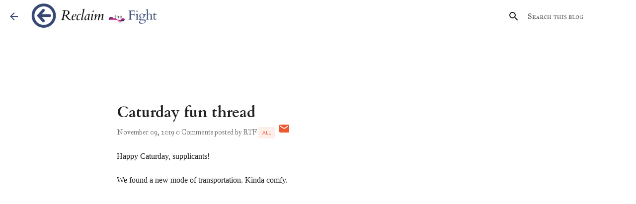

--- FILE ---
content_type: text/html; charset=UTF-8
request_url: https://www.reclaimthefight.com/2019/11/caturday-fun-thread.html
body_size: 29314
content:
<!DOCTYPE html>
<html dir='ltr' xmlns='http://www.w3.org/1999/xhtml' xmlns:b='http://www.google.com/2005/gml/b' xmlns:data='http://www.google.com/2005/gml/data' xmlns:expr='http://www.google.com/2005/gml/expr'>
<head>
<meta content='width=device-width, initial-scale=1' name='viewport'/>
<title>Caturday fun thread</title>
<meta content='text/html; charset=UTF-8' http-equiv='Content-Type'/>
<!-- Chrome, Firefox OS and Opera -->
<meta content='#FFFFFF' name='theme-color'/>
<!-- Windows Phone -->
<meta content='#FFFFFF' name='msapplication-navbutton-color'/>
<meta content='blogger' name='generator'/>
<link href='https://www.reclaimthefight.com/favicon.ico' rel='icon' type='image/x-icon'/>
<link href='https://www.reclaimthefight.com/2019/11/caturday-fun-thread.html' rel='canonical'/>
<link rel="alternate" type="application/atom+xml" title="Reclaim the Fight - Atom" href="https://www.reclaimthefight.com/feeds/posts/default" />
<link rel="alternate" type="application/rss+xml" title="Reclaim the Fight - RSS" href="https://www.reclaimthefight.com/feeds/posts/default?alt=rss" />
<link rel="service.post" type="application/atom+xml" title="Reclaim the Fight - Atom" href="https://www.blogger.com/feeds/156160317820166245/posts/default" />

<link rel="alternate" type="application/atom+xml" title="Reclaim the Fight - Atom" href="https://www.reclaimthefight.com/feeds/6848924676217429783/comments/default" />
<!--Can't find substitution for tag [blog.ieCssRetrofitLinks]-->
<link href='http://columnarchives.files.wordpress.com/2019/11/3cbce-caturday11-94.jpg' rel='image_src'/>
<meta content='https://www.reclaimthefight.com/2019/11/caturday-fun-thread.html' property='og:url'/>
<meta content='Caturday fun thread' property='og:title'/>
<meta content='Happy Caturday, supplicants! We found a new mode of transportation. Kinda comfy.                       image-block-outer-wrapper           l...' property='og:description'/>
<meta content='https://lh3.googleusercontent.com/blogger_img_proxy/AEn0k_uyyF-3Mkkh6dfROg1ayDdcHnAwYBR1b_4LhzKhiNxpcmoRKhnGaAwI3OXS0f0OlOpSmM_27MebAfM5fTYlvSqDkGJoRdwrKYJ9KbqZAnFCnjb_DFiU34ABCIKpjgqJT-DFLxkFUwMTnRTktg=w1200-h630-p-k-no-nu' property='og:image'/>
<style type='text/css'>@font-face{font-family:'Cardo';font-style:normal;font-weight:700;font-display:swap;src:url(//fonts.gstatic.com/s/cardo/v21/wlpygwjKBV1pqhND-ZQh-WNlaiBWM_I.woff2)format('woff2');unicode-range:U+0304-0305,U+0308,U+0331,U+10330-1034A;}@font-face{font-family:'Cardo';font-style:normal;font-weight:700;font-display:swap;src:url(//fonts.gstatic.com/s/cardo/v21/wlpygwjKBV1pqhND-ZQa-WNlaiBWM_I.woff2)format('woff2');unicode-range:U+1F00-1FFF;}@font-face{font-family:'Cardo';font-style:normal;font-weight:700;font-display:swap;src:url(//fonts.gstatic.com/s/cardo/v21/wlpygwjKBV1pqhND-ZQV-WNlaiBWM_I.woff2)format('woff2');unicode-range:U+0370-0377,U+037A-037F,U+0384-038A,U+038C,U+038E-03A1,U+03A3-03FF;}@font-face{font-family:'Cardo';font-style:normal;font-weight:700;font-display:swap;src:url(//fonts.gstatic.com/s/cardo/v21/wlpygwjKBV1pqhND-ZQU-WNlaiBWM_I.woff2)format('woff2');unicode-range:U+0307-0308,U+0590-05FF,U+200C-2010,U+20AA,U+25CC,U+FB1D-FB4F;}@font-face{font-family:'Cardo';font-style:normal;font-weight:700;font-display:swap;src:url(//fonts.gstatic.com/s/cardo/v21/wlpygwjKBV1pqhND-ZRU-WNlaiBWM_I.woff2)format('woff2');unicode-range:U+10300-1032F;}@font-face{font-family:'Cardo';font-style:normal;font-weight:700;font-display:swap;src:url(//fonts.gstatic.com/s/cardo/v21/wlpygwjKBV1pqhND-ZQi-WNlaiBWM_I.woff2)format('woff2');unicode-range:U+16A0-16F8;}@font-face{font-family:'Cardo';font-style:normal;font-weight:700;font-display:swap;src:url(//fonts.gstatic.com/s/cardo/v21/wlpygwjKBV1pqhND-ZQY-WNlaiBWM_I.woff2)format('woff2');unicode-range:U+0100-02BA,U+02BD-02C5,U+02C7-02CC,U+02CE-02D7,U+02DD-02FF,U+0304,U+0308,U+0329,U+1D00-1DBF,U+1E00-1E9F,U+1EF2-1EFF,U+2020,U+20A0-20AB,U+20AD-20C0,U+2113,U+2C60-2C7F,U+A720-A7FF;}@font-face{font-family:'Cardo';font-style:normal;font-weight:700;font-display:swap;src:url(//fonts.gstatic.com/s/cardo/v21/wlpygwjKBV1pqhND-ZQW-WNlaiBW.woff2)format('woff2');unicode-range:U+0000-00FF,U+0131,U+0152-0153,U+02BB-02BC,U+02C6,U+02DA,U+02DC,U+0304,U+0308,U+0329,U+2000-206F,U+20AC,U+2122,U+2191,U+2193,U+2212,U+2215,U+FEFF,U+FFFD;}@font-face{font-family:'Damion';font-style:normal;font-weight:400;font-display:swap;src:url(//fonts.gstatic.com/s/damion/v15/hv-XlzJ3KEUe_YZkZGw2EzJwV9J-.woff2)format('woff2');unicode-range:U+0100-02BA,U+02BD-02C5,U+02C7-02CC,U+02CE-02D7,U+02DD-02FF,U+0304,U+0308,U+0329,U+1D00-1DBF,U+1E00-1E9F,U+1EF2-1EFF,U+2020,U+20A0-20AB,U+20AD-20C0,U+2113,U+2C60-2C7F,U+A720-A7FF;}@font-face{font-family:'Damion';font-style:normal;font-weight:400;font-display:swap;src:url(//fonts.gstatic.com/s/damion/v15/hv-XlzJ3KEUe_YZkamw2EzJwVw.woff2)format('woff2');unicode-range:U+0000-00FF,U+0131,U+0152-0153,U+02BB-02BC,U+02C6,U+02DA,U+02DC,U+0304,U+0308,U+0329,U+2000-206F,U+20AC,U+2122,U+2191,U+2193,U+2212,U+2215,U+FEFF,U+FFFD;}@font-face{font-family:'IM Fell Great Primer';font-style:normal;font-weight:400;font-display:swap;src:url(//fonts.gstatic.com/s/imfellgreatprimer/v21/bx6aNwSJtayYxOkbYFsT6hMsLzX7u85rJrrQtjsVShY0.woff2)format('woff2');unicode-range:U+0000-00FF,U+0131,U+0152-0153,U+02BB-02BC,U+02C6,U+02DA,U+02DC,U+0304,U+0308,U+0329,U+2000-206F,U+20AC,U+2122,U+2191,U+2193,U+2212,U+2215,U+FEFF,U+FFFD;}@font-face{font-family:'IM Fell Great Primer SC';font-style:normal;font-weight:400;font-display:swap;src:url(//fonts.gstatic.com/s/imfellgreatprimersc/v21/ga6daxBOxyt6sCqz3fjZCTFCTUDMHagsQKdDTIf6D33WsNFH.woff2)format('woff2');unicode-range:U+0000-00FF,U+0131,U+0152-0153,U+02BB-02BC,U+02C6,U+02DA,U+02DC,U+0304,U+0308,U+0329,U+2000-206F,U+20AC,U+2122,U+2191,U+2193,U+2212,U+2215,U+FEFF,U+FFFD;}@font-face{font-family:'Josefin Sans';font-style:normal;font-weight:400;font-display:swap;src:url(//fonts.gstatic.com/s/josefinsans/v34/Qw3PZQNVED7rKGKxtqIqX5E-AVSJrOCfjY46_DjQbMlhLybpUVzEEaq2.woff2)format('woff2');unicode-range:U+0102-0103,U+0110-0111,U+0128-0129,U+0168-0169,U+01A0-01A1,U+01AF-01B0,U+0300-0301,U+0303-0304,U+0308-0309,U+0323,U+0329,U+1EA0-1EF9,U+20AB;}@font-face{font-family:'Josefin Sans';font-style:normal;font-weight:400;font-display:swap;src:url(//fonts.gstatic.com/s/josefinsans/v34/Qw3PZQNVED7rKGKxtqIqX5E-AVSJrOCfjY46_DjQbMhhLybpUVzEEaq2.woff2)format('woff2');unicode-range:U+0100-02BA,U+02BD-02C5,U+02C7-02CC,U+02CE-02D7,U+02DD-02FF,U+0304,U+0308,U+0329,U+1D00-1DBF,U+1E00-1E9F,U+1EF2-1EFF,U+2020,U+20A0-20AB,U+20AD-20C0,U+2113,U+2C60-2C7F,U+A720-A7FF;}@font-face{font-family:'Josefin Sans';font-style:normal;font-weight:400;font-display:swap;src:url(//fonts.gstatic.com/s/josefinsans/v34/Qw3PZQNVED7rKGKxtqIqX5E-AVSJrOCfjY46_DjQbMZhLybpUVzEEQ.woff2)format('woff2');unicode-range:U+0000-00FF,U+0131,U+0152-0153,U+02BB-02BC,U+02C6,U+02DA,U+02DC,U+0304,U+0308,U+0329,U+2000-206F,U+20AC,U+2122,U+2191,U+2193,U+2212,U+2215,U+FEFF,U+FFFD;}@font-face{font-family:'Lato';font-style:normal;font-weight:400;font-display:swap;src:url(//fonts.gstatic.com/s/lato/v25/S6uyw4BMUTPHjxAwXiWtFCfQ7A.woff2)format('woff2');unicode-range:U+0100-02BA,U+02BD-02C5,U+02C7-02CC,U+02CE-02D7,U+02DD-02FF,U+0304,U+0308,U+0329,U+1D00-1DBF,U+1E00-1E9F,U+1EF2-1EFF,U+2020,U+20A0-20AB,U+20AD-20C0,U+2113,U+2C60-2C7F,U+A720-A7FF;}@font-face{font-family:'Lato';font-style:normal;font-weight:400;font-display:swap;src:url(//fonts.gstatic.com/s/lato/v25/S6uyw4BMUTPHjx4wXiWtFCc.woff2)format('woff2');unicode-range:U+0000-00FF,U+0131,U+0152-0153,U+02BB-02BC,U+02C6,U+02DA,U+02DC,U+0304,U+0308,U+0329,U+2000-206F,U+20AC,U+2122,U+2191,U+2193,U+2212,U+2215,U+FEFF,U+FFFD;}@font-face{font-family:'Lato';font-style:normal;font-weight:700;font-display:swap;src:url(//fonts.gstatic.com/s/lato/v25/S6u9w4BMUTPHh6UVSwaPGQ3q5d0N7w.woff2)format('woff2');unicode-range:U+0100-02BA,U+02BD-02C5,U+02C7-02CC,U+02CE-02D7,U+02DD-02FF,U+0304,U+0308,U+0329,U+1D00-1DBF,U+1E00-1E9F,U+1EF2-1EFF,U+2020,U+20A0-20AB,U+20AD-20C0,U+2113,U+2C60-2C7F,U+A720-A7FF;}@font-face{font-family:'Lato';font-style:normal;font-weight:700;font-display:swap;src:url(//fonts.gstatic.com/s/lato/v25/S6u9w4BMUTPHh6UVSwiPGQ3q5d0.woff2)format('woff2');unicode-range:U+0000-00FF,U+0131,U+0152-0153,U+02BB-02BC,U+02C6,U+02DA,U+02DC,U+0304,U+0308,U+0329,U+2000-206F,U+20AC,U+2122,U+2191,U+2193,U+2212,U+2215,U+FEFF,U+FFFD;}@font-face{font-family:'Lato';font-style:normal;font-weight:900;font-display:swap;src:url(//fonts.gstatic.com/s/lato/v25/S6u9w4BMUTPHh50XSwaPGQ3q5d0N7w.woff2)format('woff2');unicode-range:U+0100-02BA,U+02BD-02C5,U+02C7-02CC,U+02CE-02D7,U+02DD-02FF,U+0304,U+0308,U+0329,U+1D00-1DBF,U+1E00-1E9F,U+1EF2-1EFF,U+2020,U+20A0-20AB,U+20AD-20C0,U+2113,U+2C60-2C7F,U+A720-A7FF;}@font-face{font-family:'Lato';font-style:normal;font-weight:900;font-display:swap;src:url(//fonts.gstatic.com/s/lato/v25/S6u9w4BMUTPHh50XSwiPGQ3q5d0.woff2)format('woff2');unicode-range:U+0000-00FF,U+0131,U+0152-0153,U+02BB-02BC,U+02C6,U+02DA,U+02DC,U+0304,U+0308,U+0329,U+2000-206F,U+20AC,U+2122,U+2191,U+2193,U+2212,U+2215,U+FEFF,U+FFFD;}@font-face{font-family:'Merriweather';font-style:italic;font-weight:300;font-stretch:100%;font-display:swap;src:url(//fonts.gstatic.com/s/merriweather/v33/u-4c0qyriQwlOrhSvowK_l5-eTxCVx0ZbwLvKH2Gk9hLmp0v5yA-xXPqCzLvF-adrHOg7iDTFw.woff2)format('woff2');unicode-range:U+0460-052F,U+1C80-1C8A,U+20B4,U+2DE0-2DFF,U+A640-A69F,U+FE2E-FE2F;}@font-face{font-family:'Merriweather';font-style:italic;font-weight:300;font-stretch:100%;font-display:swap;src:url(//fonts.gstatic.com/s/merriweather/v33/u-4c0qyriQwlOrhSvowK_l5-eTxCVx0ZbwLvKH2Gk9hLmp0v5yA-xXPqCzLvF--drHOg7iDTFw.woff2)format('woff2');unicode-range:U+0301,U+0400-045F,U+0490-0491,U+04B0-04B1,U+2116;}@font-face{font-family:'Merriweather';font-style:italic;font-weight:300;font-stretch:100%;font-display:swap;src:url(//fonts.gstatic.com/s/merriweather/v33/u-4c0qyriQwlOrhSvowK_l5-eTxCVx0ZbwLvKH2Gk9hLmp0v5yA-xXPqCzLvF-SdrHOg7iDTFw.woff2)format('woff2');unicode-range:U+0102-0103,U+0110-0111,U+0128-0129,U+0168-0169,U+01A0-01A1,U+01AF-01B0,U+0300-0301,U+0303-0304,U+0308-0309,U+0323,U+0329,U+1EA0-1EF9,U+20AB;}@font-face{font-family:'Merriweather';font-style:italic;font-weight:300;font-stretch:100%;font-display:swap;src:url(//fonts.gstatic.com/s/merriweather/v33/u-4c0qyriQwlOrhSvowK_l5-eTxCVx0ZbwLvKH2Gk9hLmp0v5yA-xXPqCzLvF-WdrHOg7iDTFw.woff2)format('woff2');unicode-range:U+0100-02BA,U+02BD-02C5,U+02C7-02CC,U+02CE-02D7,U+02DD-02FF,U+0304,U+0308,U+0329,U+1D00-1DBF,U+1E00-1E9F,U+1EF2-1EFF,U+2020,U+20A0-20AB,U+20AD-20C0,U+2113,U+2C60-2C7F,U+A720-A7FF;}@font-face{font-family:'Merriweather';font-style:italic;font-weight:300;font-stretch:100%;font-display:swap;src:url(//fonts.gstatic.com/s/merriweather/v33/u-4c0qyriQwlOrhSvowK_l5-eTxCVx0ZbwLvKH2Gk9hLmp0v5yA-xXPqCzLvF-udrHOg7iA.woff2)format('woff2');unicode-range:U+0000-00FF,U+0131,U+0152-0153,U+02BB-02BC,U+02C6,U+02DA,U+02DC,U+0304,U+0308,U+0329,U+2000-206F,U+20AC,U+2122,U+2191,U+2193,U+2212,U+2215,U+FEFF,U+FFFD;}@font-face{font-family:'Merriweather';font-style:italic;font-weight:400;font-stretch:100%;font-display:swap;src:url(//fonts.gstatic.com/s/merriweather/v33/u-4c0qyriQwlOrhSvowK_l5-eTxCVx0ZbwLvKH2Gk9hLmp0v5yA-xXPqCzLvF-adrHOg7iDTFw.woff2)format('woff2');unicode-range:U+0460-052F,U+1C80-1C8A,U+20B4,U+2DE0-2DFF,U+A640-A69F,U+FE2E-FE2F;}@font-face{font-family:'Merriweather';font-style:italic;font-weight:400;font-stretch:100%;font-display:swap;src:url(//fonts.gstatic.com/s/merriweather/v33/u-4c0qyriQwlOrhSvowK_l5-eTxCVx0ZbwLvKH2Gk9hLmp0v5yA-xXPqCzLvF--drHOg7iDTFw.woff2)format('woff2');unicode-range:U+0301,U+0400-045F,U+0490-0491,U+04B0-04B1,U+2116;}@font-face{font-family:'Merriweather';font-style:italic;font-weight:400;font-stretch:100%;font-display:swap;src:url(//fonts.gstatic.com/s/merriweather/v33/u-4c0qyriQwlOrhSvowK_l5-eTxCVx0ZbwLvKH2Gk9hLmp0v5yA-xXPqCzLvF-SdrHOg7iDTFw.woff2)format('woff2');unicode-range:U+0102-0103,U+0110-0111,U+0128-0129,U+0168-0169,U+01A0-01A1,U+01AF-01B0,U+0300-0301,U+0303-0304,U+0308-0309,U+0323,U+0329,U+1EA0-1EF9,U+20AB;}@font-face{font-family:'Merriweather';font-style:italic;font-weight:400;font-stretch:100%;font-display:swap;src:url(//fonts.gstatic.com/s/merriweather/v33/u-4c0qyriQwlOrhSvowK_l5-eTxCVx0ZbwLvKH2Gk9hLmp0v5yA-xXPqCzLvF-WdrHOg7iDTFw.woff2)format('woff2');unicode-range:U+0100-02BA,U+02BD-02C5,U+02C7-02CC,U+02CE-02D7,U+02DD-02FF,U+0304,U+0308,U+0329,U+1D00-1DBF,U+1E00-1E9F,U+1EF2-1EFF,U+2020,U+20A0-20AB,U+20AD-20C0,U+2113,U+2C60-2C7F,U+A720-A7FF;}@font-face{font-family:'Merriweather';font-style:italic;font-weight:400;font-stretch:100%;font-display:swap;src:url(//fonts.gstatic.com/s/merriweather/v33/u-4c0qyriQwlOrhSvowK_l5-eTxCVx0ZbwLvKH2Gk9hLmp0v5yA-xXPqCzLvF-udrHOg7iA.woff2)format('woff2');unicode-range:U+0000-00FF,U+0131,U+0152-0153,U+02BB-02BC,U+02C6,U+02DA,U+02DC,U+0304,U+0308,U+0329,U+2000-206F,U+20AC,U+2122,U+2191,U+2193,U+2212,U+2215,U+FEFF,U+FFFD;}@font-face{font-family:'Merriweather';font-style:normal;font-weight:400;font-stretch:100%;font-display:swap;src:url(//fonts.gstatic.com/s/merriweather/v33/u-4e0qyriQwlOrhSvowK_l5UcA6zuSYEqOzpPe3HOZJ5eX1WtLaQwmYiSeqnJ-mXq1Gi3iE.woff2)format('woff2');unicode-range:U+0460-052F,U+1C80-1C8A,U+20B4,U+2DE0-2DFF,U+A640-A69F,U+FE2E-FE2F;}@font-face{font-family:'Merriweather';font-style:normal;font-weight:400;font-stretch:100%;font-display:swap;src:url(//fonts.gstatic.com/s/merriweather/v33/u-4e0qyriQwlOrhSvowK_l5UcA6zuSYEqOzpPe3HOZJ5eX1WtLaQwmYiSequJ-mXq1Gi3iE.woff2)format('woff2');unicode-range:U+0301,U+0400-045F,U+0490-0491,U+04B0-04B1,U+2116;}@font-face{font-family:'Merriweather';font-style:normal;font-weight:400;font-stretch:100%;font-display:swap;src:url(//fonts.gstatic.com/s/merriweather/v33/u-4e0qyriQwlOrhSvowK_l5UcA6zuSYEqOzpPe3HOZJ5eX1WtLaQwmYiSeqlJ-mXq1Gi3iE.woff2)format('woff2');unicode-range:U+0102-0103,U+0110-0111,U+0128-0129,U+0168-0169,U+01A0-01A1,U+01AF-01B0,U+0300-0301,U+0303-0304,U+0308-0309,U+0323,U+0329,U+1EA0-1EF9,U+20AB;}@font-face{font-family:'Merriweather';font-style:normal;font-weight:400;font-stretch:100%;font-display:swap;src:url(//fonts.gstatic.com/s/merriweather/v33/u-4e0qyriQwlOrhSvowK_l5UcA6zuSYEqOzpPe3HOZJ5eX1WtLaQwmYiSeqkJ-mXq1Gi3iE.woff2)format('woff2');unicode-range:U+0100-02BA,U+02BD-02C5,U+02C7-02CC,U+02CE-02D7,U+02DD-02FF,U+0304,U+0308,U+0329,U+1D00-1DBF,U+1E00-1E9F,U+1EF2-1EFF,U+2020,U+20A0-20AB,U+20AD-20C0,U+2113,U+2C60-2C7F,U+A720-A7FF;}@font-face{font-family:'Merriweather';font-style:normal;font-weight:400;font-stretch:100%;font-display:swap;src:url(//fonts.gstatic.com/s/merriweather/v33/u-4e0qyriQwlOrhSvowK_l5UcA6zuSYEqOzpPe3HOZJ5eX1WtLaQwmYiSeqqJ-mXq1Gi.woff2)format('woff2');unicode-range:U+0000-00FF,U+0131,U+0152-0153,U+02BB-02BC,U+02C6,U+02DA,U+02DC,U+0304,U+0308,U+0329,U+2000-206F,U+20AC,U+2122,U+2191,U+2193,U+2212,U+2215,U+FEFF,U+FFFD;}@font-face{font-family:'Merriweather';font-style:normal;font-weight:700;font-stretch:100%;font-display:swap;src:url(//fonts.gstatic.com/s/merriweather/v33/u-4e0qyriQwlOrhSvowK_l5UcA6zuSYEqOzpPe3HOZJ5eX1WtLaQwmYiSeqnJ-mXq1Gi3iE.woff2)format('woff2');unicode-range:U+0460-052F,U+1C80-1C8A,U+20B4,U+2DE0-2DFF,U+A640-A69F,U+FE2E-FE2F;}@font-face{font-family:'Merriweather';font-style:normal;font-weight:700;font-stretch:100%;font-display:swap;src:url(//fonts.gstatic.com/s/merriweather/v33/u-4e0qyriQwlOrhSvowK_l5UcA6zuSYEqOzpPe3HOZJ5eX1WtLaQwmYiSequJ-mXq1Gi3iE.woff2)format('woff2');unicode-range:U+0301,U+0400-045F,U+0490-0491,U+04B0-04B1,U+2116;}@font-face{font-family:'Merriweather';font-style:normal;font-weight:700;font-stretch:100%;font-display:swap;src:url(//fonts.gstatic.com/s/merriweather/v33/u-4e0qyriQwlOrhSvowK_l5UcA6zuSYEqOzpPe3HOZJ5eX1WtLaQwmYiSeqlJ-mXq1Gi3iE.woff2)format('woff2');unicode-range:U+0102-0103,U+0110-0111,U+0128-0129,U+0168-0169,U+01A0-01A1,U+01AF-01B0,U+0300-0301,U+0303-0304,U+0308-0309,U+0323,U+0329,U+1EA0-1EF9,U+20AB;}@font-face{font-family:'Merriweather';font-style:normal;font-weight:700;font-stretch:100%;font-display:swap;src:url(//fonts.gstatic.com/s/merriweather/v33/u-4e0qyriQwlOrhSvowK_l5UcA6zuSYEqOzpPe3HOZJ5eX1WtLaQwmYiSeqkJ-mXq1Gi3iE.woff2)format('woff2');unicode-range:U+0100-02BA,U+02BD-02C5,U+02C7-02CC,U+02CE-02D7,U+02DD-02FF,U+0304,U+0308,U+0329,U+1D00-1DBF,U+1E00-1E9F,U+1EF2-1EFF,U+2020,U+20A0-20AB,U+20AD-20C0,U+2113,U+2C60-2C7F,U+A720-A7FF;}@font-face{font-family:'Merriweather';font-style:normal;font-weight:700;font-stretch:100%;font-display:swap;src:url(//fonts.gstatic.com/s/merriweather/v33/u-4e0qyriQwlOrhSvowK_l5UcA6zuSYEqOzpPe3HOZJ5eX1WtLaQwmYiSeqqJ-mXq1Gi.woff2)format('woff2');unicode-range:U+0000-00FF,U+0131,U+0152-0153,U+02BB-02BC,U+02C6,U+02DA,U+02DC,U+0304,U+0308,U+0329,U+2000-206F,U+20AC,U+2122,U+2191,U+2193,U+2212,U+2215,U+FEFF,U+FFFD;}@font-face{font-family:'Merriweather';font-style:normal;font-weight:900;font-stretch:100%;font-display:swap;src:url(//fonts.gstatic.com/s/merriweather/v33/u-4e0qyriQwlOrhSvowK_l5UcA6zuSYEqOzpPe3HOZJ5eX1WtLaQwmYiSeqnJ-mXq1Gi3iE.woff2)format('woff2');unicode-range:U+0460-052F,U+1C80-1C8A,U+20B4,U+2DE0-2DFF,U+A640-A69F,U+FE2E-FE2F;}@font-face{font-family:'Merriweather';font-style:normal;font-weight:900;font-stretch:100%;font-display:swap;src:url(//fonts.gstatic.com/s/merriweather/v33/u-4e0qyriQwlOrhSvowK_l5UcA6zuSYEqOzpPe3HOZJ5eX1WtLaQwmYiSequJ-mXq1Gi3iE.woff2)format('woff2');unicode-range:U+0301,U+0400-045F,U+0490-0491,U+04B0-04B1,U+2116;}@font-face{font-family:'Merriweather';font-style:normal;font-weight:900;font-stretch:100%;font-display:swap;src:url(//fonts.gstatic.com/s/merriweather/v33/u-4e0qyriQwlOrhSvowK_l5UcA6zuSYEqOzpPe3HOZJ5eX1WtLaQwmYiSeqlJ-mXq1Gi3iE.woff2)format('woff2');unicode-range:U+0102-0103,U+0110-0111,U+0128-0129,U+0168-0169,U+01A0-01A1,U+01AF-01B0,U+0300-0301,U+0303-0304,U+0308-0309,U+0323,U+0329,U+1EA0-1EF9,U+20AB;}@font-face{font-family:'Merriweather';font-style:normal;font-weight:900;font-stretch:100%;font-display:swap;src:url(//fonts.gstatic.com/s/merriweather/v33/u-4e0qyriQwlOrhSvowK_l5UcA6zuSYEqOzpPe3HOZJ5eX1WtLaQwmYiSeqkJ-mXq1Gi3iE.woff2)format('woff2');unicode-range:U+0100-02BA,U+02BD-02C5,U+02C7-02CC,U+02CE-02D7,U+02DD-02FF,U+0304,U+0308,U+0329,U+1D00-1DBF,U+1E00-1E9F,U+1EF2-1EFF,U+2020,U+20A0-20AB,U+20AD-20C0,U+2113,U+2C60-2C7F,U+A720-A7FF;}@font-face{font-family:'Merriweather';font-style:normal;font-weight:900;font-stretch:100%;font-display:swap;src:url(//fonts.gstatic.com/s/merriweather/v33/u-4e0qyriQwlOrhSvowK_l5UcA6zuSYEqOzpPe3HOZJ5eX1WtLaQwmYiSeqqJ-mXq1Gi.woff2)format('woff2');unicode-range:U+0000-00FF,U+0131,U+0152-0153,U+02BB-02BC,U+02C6,U+02DA,U+02DC,U+0304,U+0308,U+0329,U+2000-206F,U+20AC,U+2122,U+2191,U+2193,U+2212,U+2215,U+FEFF,U+FFFD;}@font-face{font-family:'Ubuntu';font-style:normal;font-weight:400;font-display:swap;src:url(//fonts.gstatic.com/s/ubuntu/v21/4iCs6KVjbNBYlgoKcg72nU6AF7xm.woff2)format('woff2');unicode-range:U+0460-052F,U+1C80-1C8A,U+20B4,U+2DE0-2DFF,U+A640-A69F,U+FE2E-FE2F;}@font-face{font-family:'Ubuntu';font-style:normal;font-weight:400;font-display:swap;src:url(//fonts.gstatic.com/s/ubuntu/v21/4iCs6KVjbNBYlgoKew72nU6AF7xm.woff2)format('woff2');unicode-range:U+0301,U+0400-045F,U+0490-0491,U+04B0-04B1,U+2116;}@font-face{font-family:'Ubuntu';font-style:normal;font-weight:400;font-display:swap;src:url(//fonts.gstatic.com/s/ubuntu/v21/4iCs6KVjbNBYlgoKcw72nU6AF7xm.woff2)format('woff2');unicode-range:U+1F00-1FFF;}@font-face{font-family:'Ubuntu';font-style:normal;font-weight:400;font-display:swap;src:url(//fonts.gstatic.com/s/ubuntu/v21/4iCs6KVjbNBYlgoKfA72nU6AF7xm.woff2)format('woff2');unicode-range:U+0370-0377,U+037A-037F,U+0384-038A,U+038C,U+038E-03A1,U+03A3-03FF;}@font-face{font-family:'Ubuntu';font-style:normal;font-weight:400;font-display:swap;src:url(//fonts.gstatic.com/s/ubuntu/v21/4iCs6KVjbNBYlgoKcQ72nU6AF7xm.woff2)format('woff2');unicode-range:U+0100-02BA,U+02BD-02C5,U+02C7-02CC,U+02CE-02D7,U+02DD-02FF,U+0304,U+0308,U+0329,U+1D00-1DBF,U+1E00-1E9F,U+1EF2-1EFF,U+2020,U+20A0-20AB,U+20AD-20C0,U+2113,U+2C60-2C7F,U+A720-A7FF;}@font-face{font-family:'Ubuntu';font-style:normal;font-weight:400;font-display:swap;src:url(//fonts.gstatic.com/s/ubuntu/v21/4iCs6KVjbNBYlgoKfw72nU6AFw.woff2)format('woff2');unicode-range:U+0000-00FF,U+0131,U+0152-0153,U+02BB-02BC,U+02C6,U+02DA,U+02DC,U+0304,U+0308,U+0329,U+2000-206F,U+20AC,U+2122,U+2191,U+2193,U+2212,U+2215,U+FEFF,U+FFFD;}@font-face{font-family:'Ubuntu';font-style:normal;font-weight:500;font-display:swap;src:url(//fonts.gstatic.com/s/ubuntu/v21/4iCv6KVjbNBYlgoCjC3jvWyNPYZvg7UI.woff2)format('woff2');unicode-range:U+0460-052F,U+1C80-1C8A,U+20B4,U+2DE0-2DFF,U+A640-A69F,U+FE2E-FE2F;}@font-face{font-family:'Ubuntu';font-style:normal;font-weight:500;font-display:swap;src:url(//fonts.gstatic.com/s/ubuntu/v21/4iCv6KVjbNBYlgoCjC3jtGyNPYZvg7UI.woff2)format('woff2');unicode-range:U+0301,U+0400-045F,U+0490-0491,U+04B0-04B1,U+2116;}@font-face{font-family:'Ubuntu';font-style:normal;font-weight:500;font-display:swap;src:url(//fonts.gstatic.com/s/ubuntu/v21/4iCv6KVjbNBYlgoCjC3jvGyNPYZvg7UI.woff2)format('woff2');unicode-range:U+1F00-1FFF;}@font-face{font-family:'Ubuntu';font-style:normal;font-weight:500;font-display:swap;src:url(//fonts.gstatic.com/s/ubuntu/v21/4iCv6KVjbNBYlgoCjC3js2yNPYZvg7UI.woff2)format('woff2');unicode-range:U+0370-0377,U+037A-037F,U+0384-038A,U+038C,U+038E-03A1,U+03A3-03FF;}@font-face{font-family:'Ubuntu';font-style:normal;font-weight:500;font-display:swap;src:url(//fonts.gstatic.com/s/ubuntu/v21/4iCv6KVjbNBYlgoCjC3jvmyNPYZvg7UI.woff2)format('woff2');unicode-range:U+0100-02BA,U+02BD-02C5,U+02C7-02CC,U+02CE-02D7,U+02DD-02FF,U+0304,U+0308,U+0329,U+1D00-1DBF,U+1E00-1E9F,U+1EF2-1EFF,U+2020,U+20A0-20AB,U+20AD-20C0,U+2113,U+2C60-2C7F,U+A720-A7FF;}@font-face{font-family:'Ubuntu';font-style:normal;font-weight:500;font-display:swap;src:url(//fonts.gstatic.com/s/ubuntu/v21/4iCv6KVjbNBYlgoCjC3jsGyNPYZvgw.woff2)format('woff2');unicode-range:U+0000-00FF,U+0131,U+0152-0153,U+02BB-02BC,U+02C6,U+02DA,U+02DC,U+0304,U+0308,U+0329,U+2000-206F,U+20AC,U+2122,U+2191,U+2193,U+2212,U+2215,U+FEFF,U+FFFD;}@font-face{font-family:'Ubuntu';font-style:normal;font-weight:700;font-display:swap;src:url(//fonts.gstatic.com/s/ubuntu/v21/4iCv6KVjbNBYlgoCxCvjvWyNPYZvg7UI.woff2)format('woff2');unicode-range:U+0460-052F,U+1C80-1C8A,U+20B4,U+2DE0-2DFF,U+A640-A69F,U+FE2E-FE2F;}@font-face{font-family:'Ubuntu';font-style:normal;font-weight:700;font-display:swap;src:url(//fonts.gstatic.com/s/ubuntu/v21/4iCv6KVjbNBYlgoCxCvjtGyNPYZvg7UI.woff2)format('woff2');unicode-range:U+0301,U+0400-045F,U+0490-0491,U+04B0-04B1,U+2116;}@font-face{font-family:'Ubuntu';font-style:normal;font-weight:700;font-display:swap;src:url(//fonts.gstatic.com/s/ubuntu/v21/4iCv6KVjbNBYlgoCxCvjvGyNPYZvg7UI.woff2)format('woff2');unicode-range:U+1F00-1FFF;}@font-face{font-family:'Ubuntu';font-style:normal;font-weight:700;font-display:swap;src:url(//fonts.gstatic.com/s/ubuntu/v21/4iCv6KVjbNBYlgoCxCvjs2yNPYZvg7UI.woff2)format('woff2');unicode-range:U+0370-0377,U+037A-037F,U+0384-038A,U+038C,U+038E-03A1,U+03A3-03FF;}@font-face{font-family:'Ubuntu';font-style:normal;font-weight:700;font-display:swap;src:url(//fonts.gstatic.com/s/ubuntu/v21/4iCv6KVjbNBYlgoCxCvjvmyNPYZvg7UI.woff2)format('woff2');unicode-range:U+0100-02BA,U+02BD-02C5,U+02C7-02CC,U+02CE-02D7,U+02DD-02FF,U+0304,U+0308,U+0329,U+1D00-1DBF,U+1E00-1E9F,U+1EF2-1EFF,U+2020,U+20A0-20AB,U+20AD-20C0,U+2113,U+2C60-2C7F,U+A720-A7FF;}@font-face{font-family:'Ubuntu';font-style:normal;font-weight:700;font-display:swap;src:url(//fonts.gstatic.com/s/ubuntu/v21/4iCv6KVjbNBYlgoCxCvjsGyNPYZvgw.woff2)format('woff2');unicode-range:U+0000-00FF,U+0131,U+0152-0153,U+02BB-02BC,U+02C6,U+02DA,U+02DC,U+0304,U+0308,U+0329,U+2000-206F,U+20AC,U+2122,U+2191,U+2193,U+2212,U+2215,U+FEFF,U+FFFD;}</style>
<style id='page-skin-1' type='text/css'><!--
/*! normalize.css v3.0.1 | MIT License | git.io/normalize */html{font-family:sans-serif;-ms-text-size-adjust:100%;-webkit-text-size-adjust:100%}body{margin:0}article,aside,details,figcaption,figure,footer,header,hgroup,main,nav,section,summary{display:block}audio,canvas,progress,video{display:inline-block;vertical-align:baseline}audio:not([controls]){display:none;height:0}[hidden],template{display:none}a{background:transparent}a:active,a:hover{outline:0}abbr[title]{border-bottom:1px dotted}b,strong{font-weight:bold}dfn{font-style:italic}h1{font-size:2em;margin:.67em 0}mark{background:#ff0;color:#000}small{font-size:80%}sub,sup{font-size:75%;line-height:0;position:relative;vertical-align:baseline}sup{top:-0.5em}sub{bottom:-0.25em}img{border:0}svg:not(:root){overflow:hidden}figure{margin:1em 40px}hr{-moz-box-sizing:content-box;box-sizing:content-box;height:0}pre{overflow:auto}code,kbd,pre,samp{font-family:monospace,monospace;font-size:1em}button,input,optgroup,select,textarea{color:inherit;font:inherit;margin:0}button{overflow:visible}button,select{text-transform:none}button,html input[type="button"],input[type="reset"],input[type="submit"]{-webkit-appearance:button;cursor:pointer}button[disabled],html input[disabled]{cursor:default}button::-moz-focus-inner,input::-moz-focus-inner{border:0;padding:0}input{line-height:normal}input[type="checkbox"],input[type="radio"]{box-sizing:border-box;padding:0}input[type="number"]::-webkit-inner-spin-button,input[type="number"]::-webkit-outer-spin-button{height:auto}input[type="search"]{-webkit-appearance:textfield;-moz-box-sizing:content-box;-webkit-box-sizing:content-box;box-sizing:content-box}input[type="search"]::-webkit-search-cancel-button,input[type="search"]::-webkit-search-decoration{-webkit-appearance:none}fieldset{border:1px solid #c0c0c0;margin:0 2px;padding:.35em .625em .75em}legend{border:0;padding:0}textarea{overflow:auto}optgroup{font-weight:bold}table{border-collapse:collapse;border-spacing:0}td,th{padding:0}
/*!************************************************
* Blogger Template Style
* Name: Emporio
**************************************************/
body{
overflow-wrap:break-word;
word-break:break-word;
word-wrap:break-word
}
.hidden{
display:none
}
.invisible{
visibility:hidden
}
.container::after,.float-container::after{
clear:both;
content:'';
display:table
}
.clearboth{
clear:both
}
#comments .comment .comment-actions,.subscribe-popup .FollowByEmail .follow-by-email-submit{
background:0 0;
border:0;
box-shadow:none;
color:#3367D6;
cursor:pointer;
font-size:14px;
font-weight:700;
outline:0;
text-decoration:none;
text-transform:uppercase;
width:auto
}
.dim-overlay{
background-color:rgba(0,0,0,.54);
height:100vh;
left:0;
position:fixed;
top:0;
width:100%
}
#sharing-dim-overlay{
background-color:transparent
}
input::-ms-clear{
display:none
}
.blogger-logo,.svg-icon-24.blogger-logo{
fill:#ff9800;
opacity:1
}
.skip-navigation{
background-color:#fff;
box-sizing:border-box;
color:#000;
display:block;
height:0;
left:0;
line-height:50px;
overflow:hidden;
padding-top:0;
position:fixed;
text-align:center;
top:0;
-webkit-transition:box-shadow .3s,height .3s,padding-top .3s;
transition:box-shadow .3s,height .3s,padding-top .3s;
width:100%;
z-index:900
}
.skip-navigation:focus{
box-shadow:0 4px 5px 0 rgba(0,0,0,.14),0 1px 10px 0 rgba(0,0,0,.12),0 2px 4px -1px rgba(0,0,0,.2);
height:50px
}
#main{
outline:0
}
.main-heading{
position:absolute;
clip:rect(1px,1px,1px,1px);
padding:0;
border:0;
height:1px;
width:1px;
overflow:hidden
}
.Attribution{
margin-top:1em;
text-align:center
}
.Attribution .blogger img,.Attribution .blogger svg{
vertical-align:bottom
}
.Attribution .blogger img{
margin-right:.5em
}
.Attribution div{
line-height:24px;
margin-top:.5em
}
.Attribution .copyright,.Attribution .image-attribution{
font-size:.7em;
margin-top:1.5em
}
.BLOG_mobile_video_class{
display:none
}
.bg-photo{
background-attachment:scroll!important
}
body .CSS_LIGHTBOX{
z-index:900
}
.extendable .show-less,.extendable .show-more{
border-color:#3367D6;
color:#3367D6;
margin-top:8px
}
.extendable .show-less.hidden,.extendable .show-more.hidden{
display:none
}
.inline-ad{
display:none;
max-width:100%;
overflow:hidden
}
.adsbygoogle{
display:block
}
#cookieChoiceInfo{
bottom:0;
top:auto
}
iframe.b-hbp-video{
border:0
}
.post-body img{
max-width:100%
}
.post-body iframe{
max-width:100%
}
.post-body a[imageanchor="1"]{
display:inline-block
}
.byline{
margin-right:1em
}
.byline:last-child{
margin-right:0
}
.link-copied-dialog{
max-width:520px;
outline:0
}
.link-copied-dialog .modal-dialog-buttons{
margin-top:8px
}
.link-copied-dialog .goog-buttonset-default{
background:0 0;
border:0
}
.link-copied-dialog .goog-buttonset-default:focus{
outline:0
}
.paging-control-container{
margin-bottom:16px
}
.paging-control-container .paging-control{
display:inline-block
}
.paging-control-container .comment-range-text::after,.paging-control-container .paging-control{
color:#3367D6
}
.paging-control-container .comment-range-text,.paging-control-container .paging-control{
margin-right:8px
}
.paging-control-container .comment-range-text::after,.paging-control-container .paging-control::after{
content:'\00B7';
cursor:default;
padding-left:8px;
pointer-events:none
}
.paging-control-container .comment-range-text:last-child::after,.paging-control-container .paging-control:last-child::after{
content:none
}
.byline.reactions iframe{
height:20px
}
.b-notification{
color:#000;
background-color:#fff;
border-bottom:solid 1px #000;
box-sizing:border-box;
padding:16px 32px;
text-align:center
}
.b-notification.visible{
-webkit-transition:margin-top .3s cubic-bezier(.4,0,.2,1);
transition:margin-top .3s cubic-bezier(.4,0,.2,1)
}
.b-notification.invisible{
position:absolute
}
.b-notification-close{
position:absolute;
right:8px;
top:8px
}
.no-posts-message{
line-height:40px;
text-align:center
}
@media screen and (max-width:745px){
body.item-view .post-body a[imageanchor="1"][style*="float: left;"],body.item-view .post-body a[imageanchor="1"][style*="float: right;"]{
float:none!important;
clear:none!important
}
body.item-view .post-body a[imageanchor="1"] img{
display:block;
height:auto;
margin:0 auto
}
body.item-view .post-body>.separator:first-child>a[imageanchor="1"]:first-child{
margin-top:20px
}
.post-body a[imageanchor]{
display:block
}
body.item-view .post-body a[imageanchor="1"]{
margin-left:0!important;
margin-right:0!important
}
body.item-view .post-body a[imageanchor="1"]+a[imageanchor="1"]{
margin-top:16px
}
}
.item-control{
display:none
}
#comments{
border-top:1px dashed rgba(0,0,0,.54);
margin-top:20px;
padding:20px
}
#comments .comment-thread ol{
margin:0;
padding-left:0;
padding-left:0
}
#comments .comment .comment-replybox-single,#comments .comment-thread .comment-replies{
margin-left:60px
}
#comments .comment-thread .thread-count{
display:none
}
#comments .comment{
list-style-type:none;
padding:0 0 30px;
position:relative
}
#comments .comment .comment{
padding-bottom:8px
}
.comment .avatar-image-container{
position:absolute
}
.comment .avatar-image-container img{
border-radius:50%
}
.avatar-image-container svg,.comment .avatar-image-container .avatar-icon{
border-radius:50%;
border:solid 1px #ee582e;
box-sizing:border-box;
fill:#ee582e;
height:35px;
margin:0;
padding:7px;
width:35px
}
.comment .comment-block{
margin-top:10px;
margin-left:60px;
padding-bottom:0
}
#comments .comment-author-header-wrapper{
margin-left:40px
}
#comments .comment .thread-expanded .comment-block{
padding-bottom:20px
}
#comments .comment .comment-header .user,#comments .comment .comment-header .user a{
color:#212121;
font-style:normal;
font-weight:700
}
#comments .comment .comment-actions{
bottom:0;
margin-bottom:15px;
position:absolute
}
#comments .comment .comment-actions>*{
margin-right:8px
}
#comments .comment .comment-header .datetime{
bottom:0;
color:rgba(33,33,33,.54);
display:inline-block;
font-size:13px;
font-style:italic;
margin-left:8px
}
#comments .comment .comment-footer .comment-timestamp a,#comments .comment .comment-header .datetime a{
color:rgba(33,33,33,.54)
}
#comments .comment .comment-content,.comment .comment-body{
margin-top:12px;
word-break:break-word
}
.comment-body{
margin-bottom:12px
}
#comments.embed[data-num-comments="0"]{
border:0;
margin-top:0;
padding-top:0
}
#comments.embed[data-num-comments="0"] #comment-post-message,#comments.embed[data-num-comments="0"] div.comment-form>p,#comments.embed[data-num-comments="0"] p.comment-footer{
display:none
}
#comment-editor-src{
display:none
}
.comments .comments-content .loadmore.loaded{
max-height:0;
opacity:0;
overflow:hidden
}
.extendable .remaining-items{
height:0;
overflow:hidden;
-webkit-transition:height .3s cubic-bezier(.4,0,.2,1);
transition:height .3s cubic-bezier(.4,0,.2,1)
}
.extendable .remaining-items.expanded{
height:auto
}
.svg-icon-24,.svg-icon-24-button{
cursor:pointer;
height:24px;
width:24px;
min-width:24px
}
.touch-icon{
margin:-12px;
padding:12px
}
.touch-icon:active,.touch-icon:focus{
background-color:rgba(153,153,153,.4);
border-radius:50%
}
svg:not(:root).touch-icon{
overflow:visible
}
html[dir=rtl] .rtl-reversible-icon{
-webkit-transform:scaleX(-1);
-ms-transform:scaleX(-1);
transform:scaleX(-1)
}
.svg-icon-24-button,.touch-icon-button{
background:0 0;
border:0;
margin:0;
outline:0;
padding:0
}
.touch-icon-button .touch-icon:active,.touch-icon-button .touch-icon:focus{
background-color:transparent
}
.touch-icon-button:active .touch-icon,.touch-icon-button:focus .touch-icon{
background-color:rgba(153,153,153,.4);
border-radius:50%
}
.Profile .default-avatar-wrapper .avatar-icon{
border-radius:50%;
border:solid 1px rgba(0, 0, 0, 0.87);
box-sizing:border-box;
fill:rgba(0, 0, 0, 0.87);
margin:0
}
.Profile .individual .default-avatar-wrapper .avatar-icon{
padding:25px
}
.Profile .individual .avatar-icon,.Profile .individual .profile-img{
height:90px;
width:90px
}
.Profile .team .default-avatar-wrapper .avatar-icon{
padding:8px
}
.Profile .team .avatar-icon,.Profile .team .default-avatar-wrapper,.Profile .team .profile-img{
height:40px;
width:40px
}
.snippet-container{
margin:0;
position:relative;
overflow:hidden
}
.snippet-fade{
bottom:0;
box-sizing:border-box;
position:absolute;
width:96px
}
.snippet-fade{
right:0
}
.snippet-fade:after{
content:'\2026'
}
.snippet-fade:after{
float:right
}
.centered-top-container.sticky{
left:0;
position:fixed;
right:0;
top:0;
width:auto;
z-index:8;
-webkit-transition-property:opacity,-webkit-transform;
transition-property:opacity,-webkit-transform;
transition-property:transform,opacity;
transition-property:transform,opacity,-webkit-transform;
-webkit-transition-duration:.2s;
transition-duration:.2s;
-webkit-transition-timing-function:cubic-bezier(.4,0,.2,1);
transition-timing-function:cubic-bezier(.4,0,.2,1)
}
.centered-top-placeholder{
display:none
}
.collapsed-header .centered-top-placeholder{
display:block
}
.centered-top-container .Header .replaced h1,.centered-top-placeholder .Header .replaced h1{
display:none
}
.centered-top-container.sticky .Header .replaced h1{
display:block
}
.centered-top-container.sticky .Header .header-widget{
background:0 0
}
.centered-top-container.sticky .Header .header-image-wrapper{
display:none
}
.centered-top-container img,.centered-top-placeholder img{
max-width:100%
}
.collapsible{
-webkit-transition:height .3s cubic-bezier(.4,0,.2,1);
transition:height .3s cubic-bezier(.4,0,.2,1)
}
.collapsible,.collapsible>summary{
display:block;
overflow:hidden
}
.collapsible>:not(summary){
display:none
}
.collapsible[open]>:not(summary){
display:block
}
.collapsible:focus,.collapsible>summary:focus{
outline:0
}
.collapsible>summary{
cursor:pointer;
display:block;
padding:0
}
.collapsible:focus>summary,.collapsible>summary:focus{
background-color:transparent
}
.collapsible>summary::-webkit-details-marker{
display:none
}
.collapsible-title{
-webkit-box-align:center;
-webkit-align-items:center;
-ms-flex-align:center;
align-items:center;
display:-webkit-box;
display:-webkit-flex;
display:-ms-flexbox;
display:flex
}
.collapsible-title .title{
-webkit-box-flex:1;
-webkit-flex:1 1 auto;
-ms-flex:1 1 auto;
flex:1 1 auto;
-webkit-box-ordinal-group:1;
-webkit-order:0;
-ms-flex-order:0;
order:0;
overflow:hidden;
text-overflow:ellipsis;
white-space:nowrap
}
.collapsible-title .chevron-down,.collapsible[open] .collapsible-title .chevron-up{
display:block
}
.collapsible-title .chevron-up,.collapsible[open] .collapsible-title .chevron-down{
display:none
}
.flat-button{
cursor:pointer;
display:inline-block;
font-weight:700;
text-transform:uppercase;
border-radius:2px;
padding:8px;
margin:-8px
}
.flat-icon-button{
background:0 0;
border:0;
margin:0;
outline:0;
padding:0;
margin:-12px;
padding:12px;
cursor:pointer;
box-sizing:content-box;
display:inline-block;
line-height:0
}
.flat-icon-button,.flat-icon-button .splash-wrapper{
border-radius:50%
}
.flat-icon-button .splash.animate{
-webkit-animation-duration:.3s;
animation-duration:.3s
}
body#layout .bg-photo,body#layout .bg-photo-overlay{
display:none
}
body#layout .page_body{
padding:0;
position:relative;
top:0
}
body#layout .page{
display:inline-block;
left:inherit;
position:relative;
vertical-align:top;
width:540px
}
body#layout .centered{
max-width:954px
}
body#layout .navigation{
display:none
}
body#layout .sidebar-container{
display:inline-block;
width:40%
}
body#layout .hamburger-menu,body#layout .search{
display:none
}
.overflowable-container{
max-height:48px;
overflow:hidden;
position:relative
}
.overflow-button{
cursor:pointer
}
#overflowable-dim-overlay{
background:0 0
}
.overflow-popup{
box-shadow:0 2px 2px 0 rgba(0,0,0,.14),0 3px 1px -2px rgba(0,0,0,.2),0 1px 5px 0 rgba(0,0,0,.12);
background-color:#364873;
left:0;
max-width:calc(100% - 32px);
position:absolute;
top:0;
visibility:hidden;
z-index:101
}
.overflow-popup ul{
list-style:none
}
.overflow-popup .tabs li,.overflow-popup li{
display:block;
height:auto
}
.overflow-popup .tabs li{
padding-left:0;
padding-right:0
}
.overflow-button.hidden,.overflow-popup .tabs li.hidden,.overflow-popup li.hidden{
display:none
}
.widget.Sharing .sharing-button{
display:none
}
.widget.Sharing .sharing-buttons li{
padding:0
}
.widget.Sharing .sharing-buttons li span{
display:none
}
.post-share-buttons{
position:relative
}
.centered-bottom .share-buttons .svg-icon-24,.share-buttons .svg-icon-24{
fill:#ee582e
}
.sharing-open.touch-icon-button:active .touch-icon,.sharing-open.touch-icon-button:focus .touch-icon{
background-color:transparent
}
.share-buttons{
background-color:#ffffff;
border-radius:2px;
box-shadow:0 2px 2px 0 rgba(0,0,0,.14),0 3px 1px -2px rgba(0,0,0,.2),0 1px 5px 0 rgba(0,0,0,.12);
color:#1f1f1f;
list-style:none;
margin:0;
padding:8px 0;
position:absolute;
top:-11px;
min-width:200px;
z-index:101
}
.share-buttons.hidden{
display:none
}
.sharing-button{
background:0 0;
border:0;
margin:0;
outline:0;
padding:0;
cursor:pointer
}
.share-buttons li{
margin:0;
height:48px
}
.share-buttons li:last-child{
margin-bottom:0
}
.share-buttons li .sharing-platform-button{
box-sizing:border-box;
cursor:pointer;
display:block;
height:100%;
margin-bottom:0;
padding:0 16px;
position:relative;
width:100%
}
.share-buttons li .sharing-platform-button:focus,.share-buttons li .sharing-platform-button:hover{
background-color:rgba(128,128,128,.1);
outline:0
}
.share-buttons li svg[class*=" sharing-"],.share-buttons li svg[class^=sharing-]{
position:absolute;
top:10px
}
.share-buttons li span.sharing-platform-button{
position:relative;
top:0
}
.share-buttons li .platform-sharing-text{
display:block;
font-size:16px;
line-height:48px;
white-space:nowrap
}
.share-buttons li .platform-sharing-text{
margin-left:56px
}
.sidebar-container{
background-color:#FFFFFF;
max-width:280px;
overflow-y:auto;
-webkit-transition-property:-webkit-transform;
transition-property:-webkit-transform;
transition-property:transform;
transition-property:transform,-webkit-transform;
-webkit-transition-duration:.3s;
transition-duration:.3s;
-webkit-transition-timing-function:cubic-bezier(0,0,.2,1);
transition-timing-function:cubic-bezier(0,0,.2,1);
width:280px;
z-index:101;
-webkit-overflow-scrolling:touch
}
.sidebar-container .navigation{
line-height:0;
padding:16px
}
.sidebar-container .sidebar-back{
cursor:pointer
}
.sidebar-container .widget{
background:0 0;
margin:0 16px;
padding:16px 0
}
.sidebar-container .widget .title{
color:#364873;
margin:0
}
.sidebar-container .widget ul{
list-style:none;
margin:0;
padding:0
}
.sidebar-container .widget ul ul{
margin-left:1em
}
.sidebar-container .widget li{
font-size:16px;
line-height:normal
}
.sidebar-container .widget+.widget{
border-top:1px solid rgba(0, 0, 0, 0.12)
}
.BlogArchive li{
margin:16px 0
}
.BlogArchive li:last-child{
margin-bottom:0
}
.Label li a{
display:inline-block
}
.BlogArchive .post-count,.Label .label-count{
float:right;
margin-left:.25em
}
.BlogArchive .post-count::before,.Label .label-count::before{
content:'('
}
.BlogArchive .post-count::after,.Label .label-count::after{
content:')'
}
.widget.Translate .skiptranslate>div{
display:block!important
}
.widget.Profile .profile-link{
display:-webkit-box;
display:-webkit-flex;
display:-ms-flexbox;
display:flex
}
.widget.Profile .team-member .default-avatar-wrapper,.widget.Profile .team-member .profile-img{
-webkit-box-flex:0;
-webkit-flex:0 0 auto;
-ms-flex:0 0 auto;
flex:0 0 auto;
margin-right:1em
}
.widget.Profile .individual .profile-link{
-webkit-box-orient:vertical;
-webkit-box-direction:normal;
-webkit-flex-direction:column;
-ms-flex-direction:column;
flex-direction:column
}
.widget.Profile .team .profile-link .profile-name{
-webkit-align-self:center;
-ms-flex-item-align:center;
-ms-grid-row-align:center;
align-self:center;
display:block;
-webkit-box-flex:1;
-webkit-flex:1 1 auto;
-ms-flex:1 1 auto;
flex:1 1 auto
}
.dim-overlay{
background-color:rgba(0,0,0,.54);
z-index:100
}
body.sidebar-visible{
overflow-y:hidden
}
@media screen and (max-width:680px){
.sidebar-container{
bottom:0;
position:fixed;
top:0;
left:auto;
right:0
}
.sidebar-container.sidebar-invisible{
-webkit-transition-timing-function:cubic-bezier(.4,0,.6,1);
transition-timing-function:cubic-bezier(.4,0,.6,1);
-webkit-transform:translateX(100%);
-ms-transform:translateX(100%);
transform:translateX(100%)
}
}
.dialog{
box-shadow:0 2px 2px 0 rgba(0,0,0,.14),0 3px 1px -2px rgba(0,0,0,.2),0 1px 5px 0 rgba(0,0,0,.12);
background:#ffffff;
box-sizing:border-box;
color:#1f1f1f;
padding:30px;
position:fixed;
text-align:center;
width:calc(100% - 24px);
z-index:101
}
.dialog input[type=email],.dialog input[type=text]{
background-color:transparent;
border:0;
border-bottom:solid 1px rgba(0,0,0,.12);
color:#1f1f1f;
display:block;
font-family:Lato, sans-serif;
font-size:16px;
line-height:24px;
margin:auto;
padding-bottom:7px;
outline:0;
text-align:center;
width:100%
}
.dialog input[type=email]::-webkit-input-placeholder,.dialog input[type=text]::-webkit-input-placeholder{
color:rgba(31,31,31,.5)
}
.dialog input[type=email]::-moz-placeholder,.dialog input[type=text]::-moz-placeholder{
color:rgba(31,31,31,.5)
}
.dialog input[type=email]:-ms-input-placeholder,.dialog input[type=text]:-ms-input-placeholder{
color:rgba(31,31,31,.5)
}
.dialog input[type=email]::placeholder,.dialog input[type=text]::placeholder{
color:rgba(31,31,31,.5)
}
.dialog input[type=email]:focus,.dialog input[type=text]:focus{
border-bottom:solid 2px #ee582e;
padding-bottom:6px
}
.dialog input.no-cursor{
color:transparent;
text-shadow:0 0 0 #1f1f1f
}
.dialog input.no-cursor:focus{
outline:0
}
.dialog input.no-cursor:focus{
outline:0
}
.dialog input[type=submit]{
font-family:Lato, sans-serif
}
.dialog .goog-buttonset-default{
color:#ee582e
}
.loading-spinner-large{
-webkit-animation:mspin-rotate 1.568s infinite linear;
animation:mspin-rotate 1.568s infinite linear;
height:48px;
overflow:hidden;
position:absolute;
width:48px;
z-index:200
}
.loading-spinner-large>div{
-webkit-animation:mspin-revrot 5332ms infinite steps(4);
animation:mspin-revrot 5332ms infinite steps(4)
}
.loading-spinner-large>div>div{
-webkit-animation:mspin-singlecolor-large-film 1333ms infinite steps(81);
animation:mspin-singlecolor-large-film 1333ms infinite steps(81);
background-size:100%;
height:48px;
width:3888px
}
.mspin-black-large>div>div,.mspin-grey_54-large>div>div{
background-image:url(https://www.blogblog.com/indie/mspin_black_large.svg)
}
.mspin-white-large>div>div{
background-image:url(https://www.blogblog.com/indie/mspin_white_large.svg)
}
.mspin-grey_54-large{
opacity:.54
}
@-webkit-keyframes mspin-singlecolor-large-film{
from{
-webkit-transform:translateX(0);
transform:translateX(0)
}
to{
-webkit-transform:translateX(-3888px);
transform:translateX(-3888px)
}
}
@keyframes mspin-singlecolor-large-film{
from{
-webkit-transform:translateX(0);
transform:translateX(0)
}
to{
-webkit-transform:translateX(-3888px);
transform:translateX(-3888px)
}
}
@-webkit-keyframes mspin-rotate{
from{
-webkit-transform:rotate(0);
transform:rotate(0)
}
to{
-webkit-transform:rotate(360deg);
transform:rotate(360deg)
}
}
@keyframes mspin-rotate{
from{
-webkit-transform:rotate(0);
transform:rotate(0)
}
to{
-webkit-transform:rotate(360deg);
transform:rotate(360deg)
}
}
@-webkit-keyframes mspin-revrot{
from{
-webkit-transform:rotate(0);
transform:rotate(0)
}
to{
-webkit-transform:rotate(-360deg);
transform:rotate(-360deg)
}
}
@keyframes mspin-revrot{
from{
-webkit-transform:rotate(0);
transform:rotate(0)
}
to{
-webkit-transform:rotate(-360deg);
transform:rotate(-360deg)
}
}
.subscribe-popup{
max-width:364px
}
.subscribe-popup h3{
color:#212121;
font-size:1.8em;
margin-top:0
}
.subscribe-popup .FollowByEmail h3{
display:none
}
.subscribe-popup .FollowByEmail .follow-by-email-submit{
color:#ee582e;
display:inline-block;
margin:0 auto;
margin-top:24px;
width:auto;
white-space:normal
}
.subscribe-popup .FollowByEmail .follow-by-email-submit:disabled{
cursor:default;
opacity:.3
}
@media (max-width:800px){
.blog-name div.widget.Subscribe{
margin-bottom:16px
}
body.item-view .blog-name div.widget.Subscribe{
margin:8px auto 16px auto;
width:100%
}
}
.sidebar-container .svg-icon-24{
fill:rgba(0, 0, 0, 0.87)
}
.centered-top .svg-icon-24{
fill:#364873
}
.centered-bottom .svg-icon-24.touch-icon,.centered-bottom a .svg-icon-24,.centered-bottom button .svg-icon-24{
fill:#3367D6
}
.post-wrapper .svg-icon-24.touch-icon,.post-wrapper a .svg-icon-24,.post-wrapper button .svg-icon-24{
fill:#ee582e
}
.centered-bottom .share-buttons .svg-icon-24,.share-buttons .svg-icon-24{
fill:#ee582e
}
.svg-icon-24.hamburger-menu{
fill:#3367D6
}
body#layout .page_body{
padding:0;
position:relative;
top:0
}
body#layout .page{
display:inline-block;
left:inherit;
position:relative;
vertical-align:top;
width:540px
}
body{
background:#f7f7f7 none repeat scroll top left;
background-color:#FFFFFF;
background-size:cover;
color:rgba(0, 0, 0, 0.87);
font:400 16px Lato, sans-serif;
margin:0;
min-height:100vh
}
h3,h3.title{
color:rgba(0, 0, 0, 0.87)
}
.post-wrapper .post-title,.post-wrapper .post-title a,.post-wrapper .post-title a:hover,.post-wrapper .post-title a:visited{
color:#212121
}
a{
color:#3367D6;
font-style:normal;
text-decoration:none
}
a:visited{
color:#f56e49
}
a:hover{
color:#3367D6
}
blockquote{
color:#424242;
font:normal normal 17px Josefin Sans;
font-weight:300;
text-align:left;
line-height:1.6
}
.dim-overlay{
z-index:100
}
.page{
box-sizing:border-box;
display:-webkit-box;
display:-webkit-flex;
display:-ms-flexbox;
display:flex;
-webkit-box-orient:vertical;
-webkit-box-direction:normal;
-webkit-flex-direction:column;
-ms-flex-direction:column;
flex-direction:column;
min-height:100vh;
padding-bottom:1em
}
.page>*{
-webkit-box-flex:0;
-webkit-flex:0 0 auto;
-ms-flex:0 0 auto;
flex:0 0 auto
}
.page>#footer{
margin-top:auto
}
.bg-photo-container{
overflow:hidden
}
.bg-photo-container,.bg-photo-container .bg-photo{
height:464px;
width:100%
}
.bg-photo-container .bg-photo{
background-position:center;
background-size:cover;
z-index:-1
}
.centered{
margin:0 auto;
position:relative;
width:1482px
}
.centered .main,.centered .main-container{
float:left
}
.centered .main{
padding-bottom:1em
}
.centered .centered-bottom::after{
clear:both;
content:'';
display:table
}
@media (min-width:1626px){
.page_body.has-vertical-ads .centered{
width:1625px
}
}
@media (min-width:1225px) and (max-width:1482px){
.centered{
width:1081px
}
}
@media (min-width:1225px) and (max-width:1625px){
.page_body.has-vertical-ads .centered{
width:1224px
}
}
@media (max-width:1224px){
.centered{
width:680px
}
}
@media (max-width:680px){
.centered{
max-width:600px;
width:100%
}
}
.feed-view .post-wrapper.hero,.main,.main-container,.post-filter-message,.top-nav .section{
width:1187px
}
@media (min-width:1225px) and (max-width:1482px){
.feed-view .post-wrapper.hero,.main,.main-container,.post-filter-message,.top-nav .section{
width:786px
}
}
@media (min-width:1225px) and (max-width:1625px){
.feed-view .page_body.has-vertical-ads .post-wrapper.hero,.page_body.has-vertical-ads .feed-view .post-wrapper.hero,.page_body.has-vertical-ads .main,.page_body.has-vertical-ads .main-container,.page_body.has-vertical-ads .post-filter-message,.page_body.has-vertical-ads .top-nav .section{
width:786px
}
}
@media (max-width:1224px){
.feed-view .post-wrapper.hero,.main,.main-container,.post-filter-message,.top-nav .section{
width:auto
}
}
.widget .title{
font-size:18px;
line-height:28px;
margin:18px 0
}
.extendable .show-less,.extendable .show-more{
color:rgba(0, 0, 0, 0.87);
font:500 12px Lato, sans-serif;
cursor:pointer;
text-transform:uppercase;
margin:0 -16px;
padding:16px
}
.widget.Profile{
font:400 16px Lato, sans-serif
}
.sidebar-container .widget.Profile{
padding:16px
}
.widget.Profile h2{
display:none
}
.widget.Profile .title{
margin:16px 32px
}
.widget.Profile .profile-img{
border-radius:50%
}
.widget.Profile .individual{
display:-webkit-box;
display:-webkit-flex;
display:-ms-flexbox;
display:flex
}
.widget.Profile .individual .profile-info{
-webkit-align-self:center;
-ms-flex-item-align:center;
-ms-grid-row-align:center;
align-self:center;
margin-left:16px
}
.widget.Profile .profile-datablock{
margin-top:0;
margin-bottom:.75em
}
.widget.Profile .profile-link{
background-image:none!important;
font-family:inherit;
overflow:hidden;
max-width:100%
}
.widget.Profile .individual .profile-link{
margin:0 -10px;
padding:0 10px;
display:block
}
.widget.Profile .individual .profile-data a.profile-link.g-profile,.widget.Profile .team a.profile-link.g-profile .profile-name{
font:normal bold 18px IM Fell Great Primer SC;
color:#364873;
margin-bottom:.75em
}
.widget.Profile .individual .profile-data a.profile-link.g-profile{
line-height:1.25
}
.widget.Profile .individual>a:first-child{
-webkit-flex-shrink:0;
-ms-flex-negative:0;
flex-shrink:0
}
.widget.Profile .profile-textblock{
display:none
}
.widget.Profile dd{
margin:0
}
.widget.Profile ul{
list-style:none;
padding:0
}
.widget.Profile ul li{
margin:10px 0 30px
}
.widget.Profile .team .extendable,.widget.Profile .team .extendable .first-items,.widget.Profile .team .extendable .remaining-items{
margin:0;
padding:0;
max-width:100%
}
.widget.Profile .team-member .profile-name-container{
-webkit-box-flex:0;
-webkit-flex:0 1 auto;
-ms-flex:0 1 auto;
flex:0 1 auto
}
.widget.Profile .team .extendable .show-less,.widget.Profile .team .extendable .show-more{
position:relative;
left:56px
}
#comments a,.post-wrapper a{
color:#ee582e
}
div.widget.Blog .blog-posts .post-outer{
border:0
}
div.widget.Blog .post-outer{
padding-bottom:0
}
.post .thumb{
float:left;
height:20%;
width:20%
}
.no-posts-message,.status-msg-body{
margin:10px 0
}
.blog-pager{
text-align:center
}
.post-title{
margin:0
}
.post-title,.post-title a{
font:normal bold 30px Cardo
}
.post-body{
color:#1f1f1f;
display:block;
font:normal 400 16px Georgia, Utopia, 'Palatino Linotype', Palatino, serif;
line-height:32px;
margin:0
}
.post-snippet{
color:#1f1f1f;
font:400 14px Merriweather, Georgia, serif;
line-height:24px;
margin:8px 0;
max-height:72px
}
.post-snippet .snippet-fade{
background:-webkit-linear-gradient(left,#ffffff 0,#ffffff 20%,rgba(255, 255, 255, 0) 100%);
background:linear-gradient(to left,#ffffff 0,#ffffff 20%,rgba(255, 255, 255, 0) 100%);
color:#1f1f1f;
bottom:0;
position:absolute
}
.post-body img{
height:inherit;
max-width:100%
}
.byline,.byline.post-author a,.byline.post-timestamp a{
color:#757575;
font:normal 400 14px IM Fell Great Primer
}
.byline.post-author{
text-transform:lowercase
}
.byline.post-author a{
text-transform:none
}
.item-byline .byline,.post-header .byline{
margin-right:0
}
.post-share-buttons .share-buttons{
background:#ffffff;
color:#1f1f1f;
font:400 14px Ubuntu, sans-serif
}
.tr-caption{
color:#424242;
font:400 16px Lato, sans-serif;
font-size:1.1em;
font-style:italic
}
.post-filter-message{
background-color:#ee582e;
box-sizing:border-box;
color:#ffffff;
display:-webkit-box;
display:-webkit-flex;
display:-ms-flexbox;
display:flex;
font:italic 400 18px Merriweather, Georgia, serif;
margin-bottom:16px;
margin-top:32px;
padding:12px 16px
}
.post-filter-message>div:first-child{
-webkit-box-flex:1;
-webkit-flex:1 0 auto;
-ms-flex:1 0 auto;
flex:1 0 auto
}
.post-filter-message a{
color:rgba(0, 0, 0, 0.87);
font:500 12px Lato, sans-serif;
cursor:pointer;
text-transform:uppercase;
color:#ffffff;
padding-left:30px;
white-space:nowrap
}
.post-filter-message .search-label,.post-filter-message .search-query{
font-style:italic;
quotes:'\201c' '\201d' '\2018' '\2019'
}
.post-filter-message .search-label::before,.post-filter-message .search-query::before{
content:open-quote
}
.post-filter-message .search-label::after,.post-filter-message .search-query::after{
content:close-quote
}
#blog-pager{
margin-top:2em;
margin-bottom:1em
}
#blog-pager a{
color:rgba(0, 0, 0, 0.87);
font:500 12px Lato, sans-serif;
cursor:pointer;
text-transform:uppercase
}
.Label{
overflow-x:hidden
}
.Label ul{
list-style:none;
padding:0
}
.Label li{
display:inline-block;
overflow:hidden;
max-width:100%;
text-overflow:ellipsis;
white-space:nowrap
}
.Label .first-ten{
margin-top:16px
}
.Label .show-all{
border-color:#3367D6;
color:#3367D6;
cursor:pointer;
display:inline-block;
font-style:normal;
margin-top:8px;
text-transform:uppercase
}
.Label .show-all.hidden{
display:inline-block
}
.Label li a,.Label span.label-size,.byline.post-labels a{
background-color:rgba(0,0,0,.1);
border-radius:2px;
color:rgba(0, 0, 0, 0.87);
cursor:pointer;
display:inline-block;
font:500 10px Lato, sans-serif;
line-height:1.5;
margin:4px 4px 4px 0;
padding:4px 8px;
text-transform:uppercase;
vertical-align:middle
}
body.item-view .byline.post-labels a{
background-color:rgba(238,88,46,.1);
color:#ee582e
}
.FeaturedPost .item-thumbnail img{
max-width:100%
}
.sidebar-container .FeaturedPost .post-title a{
color:rgba(0, 0, 0, 0.87);
font:normal bold 16px Cardo
}
body.item-view .PopularPosts{
display:inline-block;
overflow-y:auto;
vertical-align:top;
width:280px
}
.PopularPosts h3.title{
font:normal bold 18px IM Fell Great Primer SC
}
.PopularPosts .post-title{
margin:0 0 16px
}
.PopularPosts .post-title a{
color:rgba(0, 0, 0, 0.87);
font:normal bold 16px Cardo;
line-height:24px
}
.PopularPosts .item-thumbnail{
clear:both;
height:152px;
overflow-y:hidden;
width:100%
}
.PopularPosts .item-thumbnail img{
padding:0;
width:100%
}
.PopularPosts .popular-posts-snippet{
color:#535353;
font:italic 400 14px Georgia, Utopia, 'Palatino Linotype', Palatino, serif;
line-height:24px;
max-height:calc(24px * 4);
overflow:hidden
}
.PopularPosts .popular-posts-snippet .snippet-fade{
color:#535353
}
.PopularPosts .post{
margin:30px 0;
position:relative
}
.PopularPosts .post+.post{
padding-top:1em
}
.popular-posts-snippet .snippet-fade{
background:-webkit-linear-gradient(left,#FFFFFF 0,#FFFFFF 20%,rgba(255, 255, 255, 0) 100%);
background:linear-gradient(to left,#FFFFFF 0,#FFFFFF 20%,rgba(255, 255, 255, 0) 100%);
right:0;
height:24px;
line-height:24px;
position:absolute;
top:calc(24px * 3);
width:96px
}
.Attribution{
color:rgba(0, 0, 0, 0.87)
}
.Attribution a,.Attribution a:hover,.Attribution a:visited{
color:#3367D6
}
.Attribution svg{
fill:rgba(0, 0, 0, 0.87)
}
.inline-ad{
margin-bottom:16px
}
.item-view .inline-ad{
display:inline
}
.vertical-ad-container{
float:left;
margin-left:8px;
min-height:1px;
width:128px
}
.item-view .vertical-ad-container{
margin-top:30px;
margin-right: 7px
}
.inline-ad-placeholder,.vertical-ad-placeholder{
background:#ffffff;
border:1px solid #000;
opacity:.9;
vertical-align:middle;
text-align:center
}
.inline-ad-placeholder span,.vertical-ad-placeholder span{
margin-top:290px;
display:block;
text-transform:uppercase;
font-weight:700;
color:#212121
}
.vertical-ad-placeholder{
height:600px
}
.vertical-ad-placeholder span{
margin-top:290px;
padding:0 40px
}
.inline-ad-placeholder{
height:90px
}
.inline-ad-placeholder span{
margin-top:35px
}
.centered-top-container.sticky,.sticky .centered-top{
background-color:#ffffff
}
.centered-top{
-webkit-box-align:start;
-webkit-align-items:flex-start;
-ms-flex-align:start;
align-items:flex-start;
display:-webkit-box;
display:-webkit-flex;
display:-ms-flexbox;
display:flex;
-webkit-flex-wrap:wrap;
-ms-flex-wrap:wrap;
flex-wrap:wrap;
margin:0 auto;
padding-top:40px;
max-width:1482px
}
.page_body.has-vertical-ads .centered-top{
max-width:1625px
}
.centered-top .blog-name,.centered-top .hamburger-section,.centered-top .search{
margin-left:16px
}
.centered-top .return_link{
-webkit-box-flex:0;
-webkit-flex:0 0 auto;
-ms-flex:0 0 auto;
flex:0 0 auto;
height:24px;
-webkit-box-ordinal-group:1;
-webkit-order:0;
-ms-flex-order:0;
order:0;
width:24px
}
.centered-top .blog-name{
-webkit-box-flex:1;
-webkit-flex:1 1 0;
-ms-flex:1 1 0px;
flex:1 1 0;
-webkit-box-ordinal-group:2;
-webkit-order:1;
-ms-flex-order:1;
order:1
}
.centered-top .search{
-webkit-box-flex:0;
-webkit-flex:0 0 auto;
-ms-flex:0 0 auto;
flex:0 0 auto;
-webkit-box-ordinal-group:3;
-webkit-order:2;
-ms-flex-order:2;
order:2
}
.centered-top .hamburger-section{
display:none;
-webkit-box-flex:0;
-webkit-flex:0 0 auto;
-ms-flex:0 0 auto;
flex:0 0 auto;
-webkit-box-ordinal-group:4;
-webkit-order:3;
-ms-flex-order:3;
order:3
}
.centered-top .subscribe-section-container{
-webkit-box-flex:1;
-webkit-flex:1 0 100%;
-ms-flex:1 0 100%;
flex:1 0 100%;
-webkit-box-ordinal-group:5;
-webkit-order:4;
-ms-flex-order:4;
order:4
}
.centered-top .top-nav{
-webkit-box-flex:1;
-webkit-flex:1 0 100%;
-ms-flex:1 0 100%;
flex:1 0 100%;
margin-top:32px;
-webkit-box-ordinal-group:6;
-webkit-order:5;
-ms-flex-order:5;
order:5
}
.sticky .centered-top{
-webkit-box-align:center;
-webkit-align-items:center;
-ms-flex-align:center;
align-items:center;
box-sizing:border-box;
-webkit-flex-wrap:nowrap;
-ms-flex-wrap:nowrap;
flex-wrap:nowrap;
padding:0 16px
}
.sticky .centered-top .blog-name{
-webkit-box-flex:0;
-webkit-flex:0 1 auto;
-ms-flex:0 1 auto;
flex:0 1 auto;
max-width:none;
min-width:0
}
.sticky .centered-top .subscribe-section-container{
border-left:1px solid #ffffff;
-webkit-box-flex:1;
-webkit-flex:1 0 auto;
-ms-flex:1 0 auto;
flex:1 0 auto;
margin:0 16px;
-webkit-box-ordinal-group:3;
-webkit-order:2;
-ms-flex-order:2;
order:2
}
.sticky .centered-top .search{
-webkit-box-flex:1;
-webkit-flex:1 0 auto;
-ms-flex:1 0 auto;
flex:1 0 auto;
-webkit-box-ordinal-group:4;
-webkit-order:3;
-ms-flex-order:3;
order:3
}
.sticky .centered-top .hamburger-section{
-webkit-box-ordinal-group:5;
-webkit-order:4;
-ms-flex-order:4;
order:4
}
.sticky .centered-top .top-nav{
display:none
}
.search{
position:relative;
width:250px
}
.search,.search .search-expand,.search .section{
height:48px
}
.search .search-expand{
background:0 0;
border:0;
margin:0;
outline:0;
padding:0;
display:none;
margin-left:auto
}
.search .search-expand-text{
display:none
}
.search .search-expand .svg-icon-24,.search .search-submit-container .svg-icon-24{
fill:rgba(0, 0, 0, 0.87);
-webkit-transition:.3s fill cubic-bezier(.4,0,.2,1);
transition:.3s fill cubic-bezier(.4,0,.2,1)
}
.search h3{
display:none
}
.search .section{
background-color:rgba(255, 255, 255, 0.3);
box-sizing:border-box;
right:0;
line-height:24px;
overflow-x:hidden;
position:absolute;
top:0;
-webkit-transition-duration:.3s;
transition-duration:.3s;
-webkit-transition-property:background-color,width;
transition-property:background-color,width;
-webkit-transition-timing-function:cubic-bezier(.4,0,.2,1);
transition-timing-function:cubic-bezier(.4,0,.2,1);
width:250px;
z-index:8
}
.search.focused .section{
background-color:rgba(255, 255, 255, 0.3)
}
.search form{
display:-webkit-box;
display:-webkit-flex;
display:-ms-flexbox;
display:flex
}
.search form .search-submit-container{
-webkit-box-align:center;
-webkit-align-items:center;
-ms-flex-align:center;
align-items:center;
display:-webkit-box;
display:-webkit-flex;
display:-ms-flexbox;
display:flex;
-webkit-box-flex:0;
-webkit-flex:0 0 auto;
-ms-flex:0 0 auto;
flex:0 0 auto;
height:48px;
-webkit-box-ordinal-group:1;
-webkit-order:0;
-ms-flex-order:0;
order:0
}
.search form .search-input{
-webkit-box-flex:1;
-webkit-flex:1 1 auto;
-ms-flex:1 1 auto;
flex:1 1 auto;
-webkit-box-ordinal-group:2;
-webkit-order:1;
-ms-flex-order:1;
order:1
}
.search form .search-input input{
box-sizing:border-box;
height:48px;
width:100%
}
.search .search-submit-container input[type=submit]{
display:none
}
.search .search-submit-container .search-icon{
margin:0;
padding:12px 8px
}
.search .search-input input{
background:0 0;
border:0;
color:#000000;
font:normal 400 16px IM Fell Great Primer;
outline:0;
padding:0 8px
}
.search .search-input input::-webkit-input-placeholder{
color:rgba(0, 0, 0, 0.66);
font:normal 400 15px IM Fell Great Primer SC;
line-height:48px
}
.search .search-input input::-moz-placeholder{
color:rgba(0, 0, 0, 0.66);
font:normal 400 15px IM Fell Great Primer SC;
line-height:48px
}
.search .search-input input:-ms-input-placeholder{
color:rgba(0, 0, 0, 0.66);
font:normal 400 15px IM Fell Great Primer SC;
line-height:48px
}
.search .search-input input::placeholder{
color:rgba(0, 0, 0, 0.66);
font:normal 400 15px IM Fell Great Primer SC;
line-height:48px
}
.search .dim-overlay{
background-color:transparent
}
.centered-top .Header h1{
box-sizing:border-box;
color:#364873;
font:normal 700 32px IM Fell Great Primer SC;
margin:0;
padding:0
}
.centered-top .Header h1 a,.centered-top .Header h1 a:hover,.centered-top .Header h1 a:visited{
color:inherit;
font-size:inherit
}
.centered-top .Header p{
color:rgba(0, 0, 0, 0.87);
font:normal 300 14px Damion;
line-height:1.7;
margin:16px 0;
padding:0
}
.sticky .centered-top .Header h1{
color:#364873;
font-size:32px;
margin:16px 0;
padding:0;
overflow:hidden;
text-overflow:ellipsis;
white-space:nowrap
}
.sticky .centered-top .Header p{
display:none
}
.subscribe-section-container{
border-left:0;
margin:0
}
.subscribe-section-container .subscribe-button{
background:0 0;
border:0;
margin:0;
outline:0;
padding:0;
color:rgba(0, 0, 0, 0.87);
cursor:pointer;
display:inline-block;
font:normal 700 16px Lato;
margin:0 auto;
padding:16px;
text-transform:uppercase;
white-space:nowrap
}
.top-nav .PageList h3{
margin-left:16px
}
.top-nav .PageList ul{
list-style:none;
margin:0;
padding:0
}
.top-nav .PageList ul li{
color:rgba(0, 0, 0, 0.87);
font:500 12px Lato, sans-serif;
cursor:pointer;
text-transform:uppercase;
font:normal 700 16px Lato
}
.top-nav .PageList ul li a{
background-color:#364873;
color:#ffffff;
display:block;
height:48px;
line-height:48px;
overflow:hidden;
padding:0 22px;
text-overflow:ellipsis;
vertical-align:middle
}
.top-nav .PageList ul li.selected a{
color:#f56e49
}
.top-nav .PageList ul li:first-child a{
padding-left:16px
}
.top-nav .PageList ul li:last-child a{
padding-right:16px
}
.top-nav .PageList .dim-overlay{
opacity:0
}
.top-nav .overflowable-contents li{
float:left;
max-width:100%
}
.top-nav .overflow-button{
-webkit-box-align:center;
-webkit-align-items:center;
-ms-flex-align:center;
align-items:center;
display:-webkit-box;
display:-webkit-flex;
display:-ms-flexbox;
display:flex;
height:48px;
-webkit-box-flex:0;
-webkit-flex:0 0 auto;
-ms-flex:0 0 auto;
flex:0 0 auto;
padding:0 16px;
position:relative;
-webkit-transition:opacity .3s cubic-bezier(.4,0,.2,1);
transition:opacity .3s cubic-bezier(.4,0,.2,1);
width:24px
}
.top-nav .overflow-button.hidden{
display:none
}
.top-nav .overflow-button svg{
margin-top:0
}
@media (max-width:1224px){
.search{
width:24px
}
.search .search-expand{
display:block;
position:relative;
z-index:8
}
.search .search-expand .search-expand-icon{
fill:transparent
}
.search .section{
background-color:rgba(255, 255, 255, 0);
width:32px;
z-index:7
}
.search.focused .section{
width:250px;
z-index:8
}
.search .search-submit-container .svg-icon-24{
fill:#364873
}
.search.focused .search-submit-container .svg-icon-24{
fill:rgba(0, 0, 0, 0.87)
}
.blog-name,.return_link,.subscribe-section-container{
opacity:1;
-webkit-transition:opacity .3s cubic-bezier(.4,0,.2,1);
transition:opacity .3s cubic-bezier(.4,0,.2,1)
}
.centered-top.search-focused .blog-name,.centered-top.search-focused .return_link,.centered-top.search-focused .subscribe-section-container{
opacity:0
}
body.search-view .centered-top.search-focused .blog-name .section,body.search-view .centered-top.search-focused .subscribe-section-container{
display:none
}
}
@media (max-width:745px){
.top-nav .section.no-items#page_list_top{
display:none
}
.centered-top{
padding-top:16px
}
.centered-top .header_container{
margin:0 auto;
max-width:600px
}
.centered-top .hamburger-section{
-webkit-box-align:center;
-webkit-align-items:center;
-ms-flex-align:center;
align-items:center;
display:-webkit-box;
display:-webkit-flex;
display:-ms-flexbox;
display:flex;
height:48px;
margin-right:24px
}
.widget.Header h1{
font:normal 700 24px IM Fell Great Primer SC;
padding:0
}
.top-nav .PageList{
max-width:100%;
overflow-x:auto
}
.centered-top-container.sticky .centered-top{
-webkit-flex-wrap:wrap;
-ms-flex-wrap:wrap;
flex-wrap:wrap
}
.centered-top-container.sticky .blog-name{
-webkit-box-flex:1;
-webkit-flex:1 1 0;
-ms-flex:1 1 0px;
flex:1 1 0
}
.centered-top-container.sticky .search{
-webkit-box-flex:0;
-webkit-flex:0 0 auto;
-ms-flex:0 0 auto;
flex:0 0 auto
}
.centered-top-container.sticky .hamburger-section,.centered-top-container.sticky .search{
margin-bottom:8px;
margin-top:8px
}
.centered-top-container.sticky .subscribe-section-container{
border:0;
-webkit-box-flex:1;
-webkit-flex:1 0 100%;
-ms-flex:1 0 100%;
flex:1 0 100%;
margin:-16px 0 0;
-webkit-box-ordinal-group:6;
-webkit-order:5;
-ms-flex-order:5;
order:5
}
body.item-view .centered-top-container.sticky .subscribe-section-container{
margin-left:24px
}
.centered-top-container.sticky .subscribe-button{
padding:8px 16px 16px;
margin-bottom:0
}
.centered-top-container.sticky .widget.Header h1{
font-size:16px;
margin:0
}
}
body.sidebar-visible .page{
overflow-y:scroll
}
.sidebar-container{
float:left;
margin-left:15px
}
.sidebar-container a{
font:normal 400 14px Georgia, Utopia, 'Palatino Linotype', Palatino, serif;
color:rgba(0, 0, 0, 0.87)
}
.sidebar-container .sidebar-back{
float:right
}
.sidebar-container .navigation{
display:none
}
.sidebar-container .widget{
margin:auto 0;
padding:24px
}
.sidebar-container .widget .title{
font:normal bold 18px IM Fell Great Primer SC
}
@media (min-width:681px) and (max-width:1224px){
.error-view .sidebar-container{
display:none
}
}
@media (max-width:680px){
.sidebar-container{
margin-left:0;
max-width:none;
width:100%
}
.sidebar-container .navigation{
display:block;
padding:24px
}
.sidebar-container .navigation+.sidebar.section{
clear:both
}
.sidebar-container .widget{
padding-left:32px
}
.sidebar-container .widget.Profile{
padding-left:24px
}
}
.post-wrapper{
background-color:#ffffff;
position:relative
}
.feed-view .blog-posts{
margin-right:-15px;
width:calc(100% + 15px)
}
.feed-view .post-wrapper{
border-radius:0px;
float:left;
overflow:hidden;
-webkit-transition:.3s box-shadow cubic-bezier(.4,0,.2,1);
transition:.3s box-shadow cubic-bezier(.4,0,.2,1);
width:385px
}
.feed-view .post-wrapper:hover{
box-shadow:0 4px 5px 0 rgba(0,0,0,.14),0 1px 10px 0 rgba(0,0,0,.12),0 2px 4px -1px rgba(0,0,0,.2)
}
.feed-view .post-wrapper.hero{
background-position:center;
background-size:cover;
position:relative
}
.feed-view .post-wrapper .post,.feed-view .post-wrapper .post .snippet-thumbnail{
background-color:#ffffff;
padding:24px 16px
}
.feed-view .post-wrapper .snippet-thumbnail{
-webkit-transition:.3s opacity cubic-bezier(.4,0,.2,1);
transition:.3s opacity cubic-bezier(.4,0,.2,1)
}
.feed-view .post-wrapper.has-labels.image .snippet-thumbnail-container{
background-color:rgba(0, 0, 0, 1)
}
.feed-view .post-wrapper.has-labels:hover .snippet-thumbnail{
opacity:.7
}
.feed-view .inline-ad,.feed-view .post-wrapper{
margin-bottom:15px;
margin-top:0;
margin-right:15px;
margin-left:0
}
.feed-view .post-wrapper.hero .post-title a{
font-size:25px;
line-height:30px
}
.feed-view .post-wrapper.not-hero .post-title a{
font-size:20px;
line-height:30px
}
.feed-view .post-wrapper .post-title a{
display:block;
margin:-296px -16px;
padding:296px 16px;
position:relative;
text-overflow:ellipsis;
z-index:2
}
.feed-view .post-wrapper .byline,.feed-view .post-wrapper .comment-link{
position:relative;
z-index:3
}
.feed-view .not-hero.post-wrapper.no-image .post-title-container{
position:relative;
top:-90px
}
.feed-view .post-wrapper .post-header{
padding:5px 0
}
.feed-view .byline{
line-height:14px
}
.feed-view .hero .byline{
line-height:18.2px
}
.feed-view .hero .byline,.feed-view .hero .byline.post-author a,.feed-view .hero .byline.post-timestamp a{
font-size:16px
}
.feed-view .post-comment-link{
float:left
}
.feed-view .post-share-buttons{
float:right
}
.feed-view .header-buttons-byline{
margin-top:16px;
height:24px
}
.feed-view .header-buttons-byline .byline{
height:24px
}
.feed-view .post-header-right-buttons .post-comment-link,.feed-view .post-header-right-buttons .post-jump-link{
display:block;
float:left;
margin-left:16px
}
.feed-view .post .num_comments{
display:inline-block;
font:normal bold 30px Cardo;
font-size:15px;
margin:-14px 6px 0;
vertical-align:middle
}
.feed-view .post-wrapper .post-jump-link{
float:right
}
.feed-view .post-wrapper .post-footer{
margin-top:15px
}
.feed-view .post-wrapper .snippet-thumbnail,.feed-view .post-wrapper .snippet-thumbnail-container{
height:184px;
overflow-y:hidden
}
.feed-view .post-wrapper .snippet-thumbnail{
display:block;
background-position:center;
background-size:cover;
width:100%
}
.feed-view .post-wrapper.hero .snippet-thumbnail,.feed-view .post-wrapper.hero .snippet-thumbnail-container{
height:272px;
overflow-y:hidden
}
@media (min-width:681px){
.feed-view .post-title a .snippet-container{
height:60px;
max-height:60px
}
.feed-view .post-title a .snippet-fade{
background:-webkit-linear-gradient(left,#ffffff 0,#ffffff 20%,rgba(255, 255, 255, 0) 100%);
background:linear-gradient(to left,#ffffff 0,#ffffff 20%,rgba(255, 255, 255, 0) 100%);
color:transparent;
height:30px;
width:96px
}
.feed-view .hero .post-title-container .post-title a .snippet-container{
height:30px;
max-height:30px
}
.feed-view .hero .post-title a .snippet-fade{
height:30px
}
.feed-view .post-header-left-buttons{
position:relative
}
.feed-view .post-header-left-buttons:hover .touch-icon{
opacity:1
}
.feed-view .hero.post-wrapper.no-image .post-authordate,.feed-view .hero.post-wrapper.no-image .post-title-container{
position:relative;
top:-150px
}
.feed-view .hero.post-wrapper.no-image .post-title-container{
text-align:center
}
.feed-view .hero.post-wrapper.no-image .post-authordate{
-webkit-box-pack:center;
-webkit-justify-content:center;
-ms-flex-pack:center;
justify-content:center
}
.feed-view .labels-outer-container{
margin:0 -4px;
opacity:0;
position:absolute;
top:20px;
-webkit-transition:.2s opacity;
transition:.2s opacity;
width:calc(100% - 2 * 16px)
}
.feed-view .post-wrapper.has-labels:hover .labels-outer-container{
opacity:1
}
.feed-view .labels-container{
max-height:calc(23px + 2 * 4px);
overflow:hidden
}
.feed-view .labels-container .labels-more,.feed-view .labels-container .overflow-button-container{
display:inline-block;
float:right
}
.feed-view .labels-items{
padding:0 4px
}
.feed-view .labels-container a{
display:inline-block;
max-width:calc(100% - 16px);
overflow-x:hidden;
text-overflow:ellipsis;
white-space:nowrap;
vertical-align:top
}
.feed-view .labels-more{
min-width:23px;
padding:0;
width:23px
}
.feed-view .labels-more{
margin-left:8px
}
.feed-view .byline.post-labels{
margin:0
}
.feed-view .byline.post-labels a,.feed-view .labels-more a{
background-color:#ffffff;
color:#ee582e;
box-shadow:0 0 2px 0 rgba(0,0,0,.18);
opacity:.9
}
.feed-view .labels-more a{
border-radius:50%;
display:inline-block;
font:500 10px Lato, sans-serif;
line-height:23px;
height:23px;
padding:0;
text-align:center;
width:23px;
max-width:23px
}
}
@media (max-width:1224px){
.feed-view .centered{
padding-right:0
}
.feed-view .centered .main-container{
float:none
}
.feed-view .blog-posts{
margin-right:0;
width:auto
}
.feed-view .post-wrapper{
float:none
}
.feed-view .post-wrapper.hero{
width:680px
}
.feed-view .page_body .centered div.widget.FeaturedPost,.feed-view div.widget.Blog{
width:385px
}
.post-filter-message,.top-nav{
margin-top:32px
}
.widget.Header h1{
font:normal 700 24px IM Fell Great Primer SC
}
.post-filter-message{
display:block
}
.post-filter-message a{
display:block;
margin-top:8px;
padding-left:0
}
.feed-view .not-hero .post-title-container .post-title a .snippet-container{
height:auto
}
.feed-view .vertical-ad-container{
display:none
}
.feed-view .blog-posts .inline-ad{
display:block
}
}
@media (max-width:680px){
.feed-view .centered .main{
float:none;
width:100%
}
.feed-view .centered .centered-bottom{
max-width:600px;
width:auto
}
.feed-view .centered-bottom .hero.post-wrapper,.feed-view .centered-bottom .post-wrapper{
max-width:600px;
width:auto
}
.feed-view #header{
width:auto
}
.feed-view .page_body .centered div.widget.FeaturedPost,.feed-view div.widget.Blog{
top:50px;
width:100%;
z-index:6
}
.feed-view .main>.widget .title,.feed-view .post-filter-message{
margin-left:8px;
margin-right:8px
}
.feed-view .hero.post-wrapper{
background-color:#ee582e;
border-radius:0;
height:416px
}
.feed-view .hero.post-wrapper .post{
bottom:0;
box-sizing:border-box;
margin:16px;
position:absolute;
width:calc(100% - 32px)
}
.feed-view .hero.no-image.post-wrapper .post{
box-shadow:0 0 16px rgba(0,0,0,.2);
padding-top:120px;
top:0
}
.feed-view .hero.no-image.post-wrapper .post-footer{
position:absolute;
bottom:16px;
width:calc(100% - 32px)
}
.hero.post-wrapper h3{
white-space:normal
}
.feed-view .post-wrapper h3,.feed-view .post-wrapper:hover h3{
width:auto
}
.feed-view .hero.post-wrapper{
margin:0 0 15px 0
}
.feed-view .inline-ad,.feed-view .post-wrapper{
margin:0 8px 16px
}
.feed-view .post-labels{
display:none
}
.feed-view .post-wrapper .snippet-thumbnail{
background-size:cover;
display:block;
height:184px;
margin:0;
max-height:184px;
width:100%
}
.feed-view .post-wrapper.hero .snippet-thumbnail,.feed-view .post-wrapper.hero .snippet-thumbnail-container{
height:416px;
max-height:416px
}
.feed-view .header-author-byline{
display:none
}
.feed-view .hero .header-author-byline{
display:block
}
}
.item-view .page_body{
padding-top:70px
}
.item-view .centered,.item-view .centered .main,.item-view .centered .main-container,.item-view .page_body.has-vertical-ads .centered,.item-view .page_body.has-vertical-ads .centered .main,.item-view .page_body.has-vertical-ads .centered .main-container{
width:100%
}
.item-view .main-container{
max-width:890px;
margin-right:15px
}
.item-view .centered-bottom{
max-width:1185px;
margin-left:auto;
margin-right:auto;
padding-right:0;
padding-top:0;
width:100%
}
.item-view .page_body.has-vertical-ads .centered-bottom{
max-width:1328px;
width:100%
}
.item-view .bg-photo{
-webkit-filter:blur(12px);
filter:blur(12px);
-webkit-transform:scale(1.05);
-ms-transform:scale(1.05);
transform:scale(1.05)
}
.item-view .bg-photo-container+.centered .centered-bottom{
margin-top:0
}
.item-view .bg-photo-container+.centered .centered-bottom .post-wrapper{
margin-top:-368px
}
.item-view .bg-photo-container+.centered-bottom{
margin-top:0
}
.item-view .inline-ad{
margin-bottom:0;
margin-top:30px;
padding-bottom:16px
}
.item-view .post-wrapper{
border-radius:0px 0px 0 0;
float:none;
height:auto;
margin:0;
padding:32px;
width:auto
}
.item-view .post-outer{
padding:8px
}
.item-view .comments{
border-radius:0 0 0px 0px;
color:#1f1f1f;
margin:0 8px 8px
}
.item-view .post-title{
font:normal bold 30px Cardo
}
.item-view .post-header{
display:block;
width:auto
}
.item-view .post-share-buttons{
display:block;
margin-bottom:40px;
margin-top:20px
}
.item-view .post-footer{
display:block
}
.item-view .post-footer a{
color:rgba(0, 0, 0, 0.87);
font:500 12px Lato, sans-serif;
cursor:pointer;
text-transform:uppercase;
color:#ee582e
}
.item-view .post-footer-line{
border:0
}
.item-view .sidebar-container{
box-sizing:border-box;
margin-left:0;
margin-top:15px;
max-width:280px;
padding:0;
width:280px
}
.item-view .sidebar-container .widget{
padding:15px 0
}
@media (max-width:1328px){
.item-view .centered{
width:100%
}
.item-view .centered .centered-bottom{
margin-left:auto;
margin-right:auto;
padding-right:0;
padding-top:0;
width:100%
}
.item-view .centered .main-container{
float:none;
margin:0 auto
}
.item-view div.section.main div.widget.PopularPosts{
margin:0 2.5%;
position:relative;
top:0;
width:95%
}
.item-view .bg-photo-container+.centered .main{
margin-top:0
}
.item-view div.widget.Blog{
margin:auto;
width:100%
}
.item-view .post-share-buttons{
margin-bottom:32px
}
.item-view .sidebar-container{
float:none;
margin:0;
max-height:none;
max-width:none;
padding:0 15px;
position:static;
width:100%
}
.item-view .sidebar-container .section{
margin:15px auto;
max-width:480px
}
.item-view .sidebar-container .section .widget{
position:static;
width:100%
}
.item-view .vertical-ad-container{
display:none
}
.item-view .blog-posts .inline-ad{
display:block
}
}
@media (max-width:745px){
.item-view.has-subscribe .bg-photo-container,.item-view.has-subscribe .centered-bottom{
padding-top:88px
}
.item-view .bg-photo,.item-view .bg-photo-container{
width:auto;
height:296px
}
.item-view .bg-photo-container+.centered .centered-bottom .post-wrapper{
margin-top:-240px
}
.item-view .bg-photo-container+.centered .centered-bottom,.item-view .page_body.has-subscribe .bg-photo-container+.centered .centered-bottom{
margin-top:0
}
.item-view .post-outer{
background:#ffffff
}
.item-view .post-outer .post-wrapper{
padding:16px
}
.item-view .comments{
margin:0
}
}
#comments{
background:#ffffff;
border-top:1px solid rgba(0, 0, 0, 0.12);
margin-top:0;
padding:32px
}
#comments .comment-form .title,#comments h3.title{
position:absolute;
clip:rect(1px,1px,1px,1px);
padding:0;
border:0;
height:1px;
width:1px;
overflow:hidden
}
#comments .comment-form{
border-bottom:1px solid rgba(0, 0, 0, 0.12);
border-top:1px solid rgba(0, 0, 0, 0.12)
}
.item-view #comments .comment-form h4{
position:absolute;
clip:rect(1px,1px,1px,1px);
padding:0;
border:0;
height:1px;
width:1px;
overflow:hidden
}
#comment-holder .continue{
display:none
}

--></style>
<style id='template-skin-1' type='text/css'><!--
body#layout .hidden,
body#layout .invisible {
display: inherit;
}
body#layout .centered-bottom {
position: relative;
}
body#layout .section.featured-post,
body#layout .section.main,
body#layout .section.vertical-ad-container {
float: left;
width: 55%;
}
body#layout .sidebar-container {
display: inline-block;
width: 39%;
}
body#layout .centered-bottom:after {
clear: both;
content: "";
display: table;
}
body#layout .hamburger-menu,
body#layout .search {
display: none;
}
--></style>
<script async='async' src='//pagead2.googlesyndication.com/pagead/js/adsbygoogle.js'></script>
<script type='text/javascript'>
        (function(i,s,o,g,r,a,m){i['GoogleAnalyticsObject']=r;i[r]=i[r]||function(){
        (i[r].q=i[r].q||[]).push(arguments)},i[r].l=1*new Date();a=s.createElement(o),
        m=s.getElementsByTagName(o)[0];a.async=1;a.src=g;m.parentNode.insertBefore(a,m)
        })(window,document,'script','https://www.google-analytics.com/analytics.js','ga');
        ga('create', 'UA-12420139-1', 'auto', 'blogger');
        ga('blogger.send', 'pageview');
      </script>
<script async='async' src='https://www.gstatic.com/external_hosted/clipboardjs/clipboard.min.js'></script>
<!--Twitter Card-->
<!--blog post-->
<meta content='summary_large_image' name='twitter:card'/>
<meta content='' name='twitter:description'/>
<meta content='Caturday fun thread' name='twitter:title'/>
<meta content='@reclaimthefight' name='twitter:site'/>
<meta content='http://columnarchives.files.wordpress.com/2019/11/3cbce-caturday11-94.jpg' name='twitter:image'/>
<meta content='@reclaimthefight' name='twitter:creator'/>
<!--End Twitter Card-->
<link href='https://www.blogger.com/dyn-css/authorization.css?targetBlogID=156160317820166245&amp;zx=9b78dfca-134d-4295-9230-b228c1a32110' media='none' onload='if(media!=&#39;all&#39;)media=&#39;all&#39;' rel='stylesheet'/><noscript><link href='https://www.blogger.com/dyn-css/authorization.css?targetBlogID=156160317820166245&amp;zx=9b78dfca-134d-4295-9230-b228c1a32110' rel='stylesheet'/></noscript>
<meta name='google-adsense-platform-account' content='ca-host-pub-1556223355139109'/>
<meta name='google-adsense-platform-domain' content='blogspot.com'/>

<!-- data-ad-client=ca-pub-7455784298045413 -->

</head>
<body class='item-view version-1-3-0'>
<a class='skip-navigation' href='#main' tabindex='0'>
Skip to main content
</a>
<div class='page'>
<div class='page_body'>
<style>
    .bg-photo {background-image:url(https\:\/\/lh3.googleusercontent.com\/blogger_img_proxy\/AEn0k_uyyF-3Mkkh6dfROg1ayDdcHnAwYBR1b_4LhzKhiNxpcmoRKhnGaAwI3OXS0f0OlOpSmM_27MebAfM5fTYlvSqDkGJoRdwrKYJ9KbqZAnFCnjb_DFiU34ABCIKpjgqJT-DFLxkFUwMTnRTktg);}
    
@media (max-width: 200px) { .bg-photo {background-image:url(https\:\/\/lh3.googleusercontent.com\/blogger_img_proxy\/AEn0k_uyyF-3Mkkh6dfROg1ayDdcHnAwYBR1b_4LhzKhiNxpcmoRKhnGaAwI3OXS0f0OlOpSmM_27MebAfM5fTYlvSqDkGJoRdwrKYJ9KbqZAnFCnjb_DFiU34ABCIKpjgqJT-DFLxkFUwMTnRTktg=w200);}}
@media (max-width: 400px) and (min-width: 201px) { .bg-photo {background-image:url(https\:\/\/lh3.googleusercontent.com\/blogger_img_proxy\/AEn0k_uyyF-3Mkkh6dfROg1ayDdcHnAwYBR1b_4LhzKhiNxpcmoRKhnGaAwI3OXS0f0OlOpSmM_27MebAfM5fTYlvSqDkGJoRdwrKYJ9KbqZAnFCnjb_DFiU34ABCIKpjgqJT-DFLxkFUwMTnRTktg=w400);}}
@media (max-width: 800px) and (min-width: 401px) { .bg-photo {background-image:url(https\:\/\/lh3.googleusercontent.com\/blogger_img_proxy\/AEn0k_uyyF-3Mkkh6dfROg1ayDdcHnAwYBR1b_4LhzKhiNxpcmoRKhnGaAwI3OXS0f0OlOpSmM_27MebAfM5fTYlvSqDkGJoRdwrKYJ9KbqZAnFCnjb_DFiU34ABCIKpjgqJT-DFLxkFUwMTnRTktg=w800);}}
@media (max-width: 1200px) and (min-width: 801px) { .bg-photo {background-image:url(https\:\/\/lh3.googleusercontent.com\/blogger_img_proxy\/AEn0k_uyyF-3Mkkh6dfROg1ayDdcHnAwYBR1b_4LhzKhiNxpcmoRKhnGaAwI3OXS0f0OlOpSmM_27MebAfM5fTYlvSqDkGJoRdwrKYJ9KbqZAnFCnjb_DFiU34ABCIKpjgqJT-DFLxkFUwMTnRTktg=w1200);}}
/* Last tag covers anything over one higher than the previous max-size cap. */
@media (min-width: 1201px) { .bg-photo {background-image:url(https\:\/\/lh3.googleusercontent.com\/blogger_img_proxy\/AEn0k_uyyF-3Mkkh6dfROg1ayDdcHnAwYBR1b_4LhzKhiNxpcmoRKhnGaAwI3OXS0f0OlOpSmM_27MebAfM5fTYlvSqDkGJoRdwrKYJ9KbqZAnFCnjb_DFiU34ABCIKpjgqJT-DFLxkFUwMTnRTktg=w1600);}}
  </style>
<div class='bg-photo-container'>
<div class='bg-photo'></div>
</div>
<div class='centered'>
<header class='centered-top-container sticky' role='banner'>
<div class='centered-top'>
<a class='return_link' href='https://www.reclaimthefight.com/'>
<svg class='svg-icon-24 touch-icon back-button rtl-reversible-icon'>
<use xlink:href='/responsive/sprite_v1_6.css.svg#ic_arrow_back_black_24dp' xmlns:xlink='http://www.w3.org/1999/xlink'></use>
</svg>
</a>
<div class='blog-name'>
<div class='section' id='header' name='Header'><div class='widget Image' data-version='2' id='Image2'>
<div class='widget-content'>
<a href='https://www.reclaimthefight.com/'>
<img alt='' height='62' id='Image2_img' src='https://blogger.googleusercontent.com/img/b/R29vZ2xl/AVvXsEicF7psSASmvS0rqAdD4H0MO5UW8MSmZXg-fFAS1V3OumRymnSWMs8z6ndInQ5rhHO9nbcueUWhWQd5Oi_ijcGM3sdpC6Hw3ldq42JDZv6lcJ6FmyraXJQQ8mMrP_YJnp07H1IGZviZACk/s1600/rtf+long+logo+%25284%2529.png' srcset='https://blogger.googleusercontent.com/img/b/R29vZ2xl/AVvXsEicF7psSASmvS0rqAdD4H0MO5UW8MSmZXg-fFAS1V3OumRymnSWMs8z6ndInQ5rhHO9nbcueUWhWQd5Oi_ijcGM3sdpC6Hw3ldq42JDZv6lcJ6FmyraXJQQ8mMrP_YJnp07H1IGZviZACk/s72/rtf+long+logo+%25284%2529.png 72w, https://blogger.googleusercontent.com/img/b/R29vZ2xl/AVvXsEicF7psSASmvS0rqAdD4H0MO5UW8MSmZXg-fFAS1V3OumRymnSWMs8z6ndInQ5rhHO9nbcueUWhWQd5Oi_ijcGM3sdpC6Hw3ldq42JDZv6lcJ6FmyraXJQQ8mMrP_YJnp07H1IGZviZACk/s128/rtf+long+logo+%25284%2529.png 128w, https://blogger.googleusercontent.com/img/b/R29vZ2xl/AVvXsEicF7psSASmvS0rqAdD4H0MO5UW8MSmZXg-fFAS1V3OumRymnSWMs8z6ndInQ5rhHO9nbcueUWhWQd5Oi_ijcGM3sdpC6Hw3ldq42JDZv6lcJ6FmyraXJQQ8mMrP_YJnp07H1IGZviZACk/s220/rtf+long+logo+%25284%2529.png 220w, https://blogger.googleusercontent.com/img/b/R29vZ2xl/AVvXsEicF7psSASmvS0rqAdD4H0MO5UW8MSmZXg-fFAS1V3OumRymnSWMs8z6ndInQ5rhHO9nbcueUWhWQd5Oi_ijcGM3sdpC6Hw3ldq42JDZv6lcJ6FmyraXJQQ8mMrP_YJnp07H1IGZviZACk/s400/rtf+long+logo+%25284%2529.png 400w, https://blogger.googleusercontent.com/img/b/R29vZ2xl/AVvXsEicF7psSASmvS0rqAdD4H0MO5UW8MSmZXg-fFAS1V3OumRymnSWMs8z6ndInQ5rhHO9nbcueUWhWQd5Oi_ijcGM3sdpC6Hw3ldq42JDZv6lcJ6FmyraXJQQ8mMrP_YJnp07H1IGZviZACk/s640/rtf+long+logo+%25284%2529.png 640w, https://blogger.googleusercontent.com/img/b/R29vZ2xl/AVvXsEicF7psSASmvS0rqAdD4H0MO5UW8MSmZXg-fFAS1V3OumRymnSWMs8z6ndInQ5rhHO9nbcueUWhWQd5Oi_ijcGM3sdpC6Hw3ldq42JDZv6lcJ6FmyraXJQQ8mMrP_YJnp07H1IGZviZACk/s800/rtf+long+logo+%25284%2529.png 800w, https://blogger.googleusercontent.com/img/b/R29vZ2xl/AVvXsEicF7psSASmvS0rqAdD4H0MO5UW8MSmZXg-fFAS1V3OumRymnSWMs8z6ndInQ5rhHO9nbcueUWhWQd5Oi_ijcGM3sdpC6Hw3ldq42JDZv6lcJ6FmyraXJQQ8mMrP_YJnp07H1IGZviZACk/s1024/rtf+long+logo+%25284%2529.png 1024w, https://blogger.googleusercontent.com/img/b/R29vZ2xl/AVvXsEicF7psSASmvS0rqAdD4H0MO5UW8MSmZXg-fFAS1V3OumRymnSWMs8z6ndInQ5rhHO9nbcueUWhWQd5Oi_ijcGM3sdpC6Hw3ldq42JDZv6lcJ6FmyraXJQQ8mMrP_YJnp07H1IGZviZACk/s1280/rtf+long+logo+%25284%2529.png 1280w, https://blogger.googleusercontent.com/img/b/R29vZ2xl/AVvXsEicF7psSASmvS0rqAdD4H0MO5UW8MSmZXg-fFAS1V3OumRymnSWMs8z6ndInQ5rhHO9nbcueUWhWQd5Oi_ijcGM3sdpC6Hw3ldq42JDZv6lcJ6FmyraXJQQ8mMrP_YJnp07H1IGZviZACk/s1600/rtf+long+logo+%25284%2529.png 1600w' width='280'>
</img>
</a>
<br/>
</div>
</div>
</div>
</div>
<div class='search'>
<button aria-label='Search' class='search-expand touch-icon-button'>
<div class='search-expand-text'>Search</div>
<svg class='svg-icon-24 touch-icon search-expand-icon'>
<use xlink:href='/responsive/sprite_v1_6.css.svg#ic_search_black_24dp' xmlns:xlink='http://www.w3.org/1999/xlink'></use>
</svg>
</button>
<div class='section' id='search_top' name='Search (Top)'><div class='widget BlogSearch' data-version='2' id='BlogSearch1'>
<h3 class='title'>
Search This Blog
</h3>
<div class='widget-content' role='search'>
<form action='https://www.reclaimthefight.com/search' target='_top'>
<div class='search-input'>
<input aria-label='Search this blog' autocomplete='off' name='q' placeholder='Search this blog' value=''/>
</div>
<label class='search-submit-container'>
<input type='submit'/>
<svg class='svg-icon-24 touch-icon search-icon'>
<use xlink:href='/responsive/sprite_v1_6.css.svg#ic_search_black_24dp' xmlns:xlink='http://www.w3.org/1999/xlink'></use>
</svg>
</label>
</form>
</div>
</div></div>
</div>
<nav class='top-nav' role='navigation'>
<div class='section' id='page_list_top' name='Page List (Top)'><div class='widget PageList' data-version='2' id='PageList1'>
<div class='widget-content'>
<div class='overflowable-container'>
<div class='overflowable-contents'>
<div class='container'>
<ul class='tabs'>
<li class='overflowable-item'>
<a href='https://www.reclaimthefight.com/p/donate.html'>🔰 Donate </a>
</li>
<li class='overflowable-item'>
<a href='https://www.reclaimthefight.com/p/about.html'>About</a>
</li>
<li class='overflowable-item'>
<a href='https://www.reclaimthefight.com/p/faqs.html'>FAQs</a>
</li>
<li class='overflowable-item'>
<a href='https://www.getrevue.co/profile/reclaimthefight'>Newsletter</a>
</li>
</ul>
</div>
</div>
<div class='overflow-button hidden'>
<svg class='svg-icon-24'>
<use xlink:href='/responsive/sprite_v1_6.css.svg#ic_more_vert_black_24dp' xmlns:xlink='http://www.w3.org/1999/xlink'></use>
</svg>
</div>
</div>
</div>
</div></div>
</nav>
</div>
</header>
<div class='centered-bottom'>
<main class='main-container' id='main' role='main' tabindex='-1'>
<div class='featured-post no-items section' id='featured_post' name='Featured Post'>
</div>
<div class='main section' id='page_body' name='Page Body'><div class='widget HTML' data-version='2' id='HTML5'>
<div class='widget-content'>
<!-- Go to www.addthis.com/dashboard to customize your tools -->
<script type="text/javascript" src="//s7.addthis.com/js/300/addthis_widget.js#pubid=ra-5f70f4816c65ab48"></script>

<script type="text/javascript">
var addthis_share = addthis_share || {}
addthis_share = {
	passthrough : {
		twitter: {
			via: "reclaimthefight"
		}
	}
}
</script>
</div>
</div><div class='widget Blog' data-version='2' id='Blog1'>
<div class='blog-posts hfeed container'>
<article class='post-outer-container'>
<div class='post-outer'>
<div class='post-wrapper not-hero post-6848924676217429783 image has-labels'>
<div class='snippet-thumbnail-container'>
<div class='snippet-thumbnail post-thumb-6848924676217429783'></div>
</div>
<div class='slide'>
<div class='post'>
<script type='application/ld+json'>{
  "@context": "http://schema.org",
  "@type": "BlogPosting",
  "mainEntityOfPage": {
    "@type": "WebPage",
    "@id": "https://www.reclaimthefight.com/2019/11/caturday-fun-thread.html"
  },
  "headline": "Caturday fun thread","description": "Happy Caturday, supplicants! We found a new mode of transportation. Kinda comfy.                       image-block-outer-wrapper           l...","datePublished": "2019-11-09T18:10:00-08:00",
  "dateModified": "2020-12-14T19:14:49-08:00","image": {
    "@type": "ImageObject","url": "https://lh3.googleusercontent.com/blogger_img_proxy/AEn0k_uyyF-3Mkkh6dfROg1ayDdcHnAwYBR1b_4LhzKhiNxpcmoRKhnGaAwI3OXS0f0OlOpSmM_27MebAfM5fTYlvSqDkGJoRdwrKYJ9KbqZAnFCnjb_DFiU34ABCIKpjgqJT-DFLxkFUwMTnRTktg=w1200-h630-p-k-no-nu",
    "height": 630,
    "width": 1200},"publisher": {
    "@type": "Organization",
    "name": "Blogger",
    "logo": {
      "@type": "ImageObject",
      "url": "https://lh3.googleusercontent.com/ULB6iBuCeTVvSjjjU1A-O8e9ZpVba6uvyhtiWRti_rBAs9yMYOFBujxriJRZ-A=h60",
      "width": 206,
      "height": 60
    }
  },"author": {
    "@type": "Person",
    "name": "RTF"
  }
}</script>
<div class='post-title-container'>
<a name='6848924676217429783'></a>
<h3 class='post-title entry-title'>
Caturday fun thread
</h3>
</div>
<div class='post-header'>
<div class='post-header-line-1'>
<span class='byline post-timestamp'>
<meta content='https://www.reclaimthefight.com/2019/11/caturday-fun-thread.html'/>
<a class='timestamp-link' href='https://www.reclaimthefight.com/2019/11/caturday-fun-thread.html' rel='bookmark' title='permanent link'>
<time class='published' datetime='2019-11-09T18:10:00-08:00' title='2019-11-09T18:10:00-08:00'>
November 09, 2019
</time>
</a>
</span>
<span class='byline post-author vcard'>
<span class='post-author-label'>
Posted by
</span>
<span class='fn'>
<meta content='https://www.blogger.com/profile/02850383919092854453'/>
<a class='g-profile' href='https://www.blogger.com/profile/02850383919092854453' rel='author' title='author profile'>
<span>RTF</span>
</a>
</span>
</span>
<span class='byline post-labels'>
<span class='byline-label'>
</span>
<a href='https://www.reclaimthefight.com/search/label/all' rel='tag'>all</a>
</span>
<span class='byline post-icons'>
<span class='item-action'>
<a href='https://www.blogger.com/email-post/156160317820166245/6848924676217429783' title='Email Post'>
<svg class='svg-icon-24 touch-icon sharing-icon'>
<use xlink:href='/responsive/sprite_v1_6.css.svg#ic_24_email_dark' xmlns:xlink='http://www.w3.org/1999/xlink'></use>
</svg>
</a>
</span>
</span>
</div>
</div>
<div class='post-body entry-content float-container' id='post-body-6848924676217429783'>
<p class="" style="white-space:pre-wrap;">Happy Caturday, supplicants!</p><p class="" style="white-space:pre-wrap;">We found a new mode of transportation. Kinda comfy.</p><br/><br/><br/><br/><br/><br/><br/><br/><br/>  <br/><br/>    <br/>  <br/>    <div class="<br/>          image-block-outer-wrapper<br/>          layout-caption-below<br/>          design-layout-inline<br/>          combination-animation-none<br/>          individual-animation-none<br/>          individual-text-animation-none<br/>        "><br/><br/>      <br/><br/>      <br/>        <figure class="<br/>              sqs-block-image-figure<br/>              intrinsic<br/>            " style="max-width:2500px;"><br/>          <br/>        <br/>        <br/><br/>        <br/>          <br/>            <br/>          <div style="padding-bottom:133.31999206543%;" class="<br/>                image-block-wrapper<br/>                <br/>          <br/>        <br/>                has-aspect-ratio<br/>              "><br/>            <img alt="caturday 11-9 4.jpg" src="https://lh3.googleusercontent.com/blogger_img_proxy/AEn0k_uyyF-3Mkkh6dfROg1ayDdcHnAwYBR1b_4LhzKhiNxpcmoRKhnGaAwI3OXS0f0OlOpSmM_27MebAfM5fTYlvSqDkGJoRdwrKYJ9KbqZAnFCnjb_DFiU34ABCIKpjgqJT-DFLxkFUwMTnRTktg=s0-d"><img alt="caturday 11-9 4.jpg" class="thumb-image" /><br/>          </div><br/>        <br/>          <br/>        <br/><br/>        <br/>      <br/>        </figure><br/>      <br/><br/>    </div><br/>  <br/><br/><br/>  <br/><br/><br/><p class="" style="white-space:pre-wrap;">Looks fun!</p><p class="" style="white-space:pre-wrap;"><br></p><br/><br/><br/><br/><br/><br/><br/><br/><br/>  <br/><br/>    <br/>  <br/>    <div class="<br/>          image-block-outer-wrapper<br/>          layout-caption-below<br/>          design-layout-inline<br/>          combination-animation-none<br/>          individual-animation-none<br/>          individual-text-animation-none<br/>        "><br/><br/>      <br/><br/>      <br/>        <figure class="<br/>              sqs-block-image-figure<br/>              intrinsic<br/>            " style="max-width:2500px;"><br/>          <br/>        <br/>        <br/><br/>        <br/>          <br/>            <br/>          <div style="padding-bottom:133.31999206543%;" class="<br/>                image-block-wrapper<br/>                <br/>          <br/>        <br/>                has-aspect-ratio<br/>              "><br/>            <img alt="caturday 11-9 5.jpg" src="https://lh3.googleusercontent.com/blogger_img_proxy/AEn0k_s3FKuxUkxPmmtaEQdOnomNzxburAW617SuGo6PEhVKe7ODI5q9MXxCJhULY9cL7GjdhSzpM8vT6KaEUilrM1AmOb4hLjvLaNEOI0M1G2lRtsjIt5z4uhIEBIZoIzEVHnOOLrQgiPYlCmtn-G4=s0-d"><img alt="caturday 11-9 5.jpg" class="thumb-image" /><br/>          </div><br/>        <br/>          <br/>        <br/><br/>        <br/>      <br/>        </figure><br/>      <br/><br/>    </div><br/>  <br/><br/><br/>  <br/><br/><br/><p class="" style="white-space:pre-wrap;">Pops is traveling, so of course, I wanted to come.</p><br/><br/><br/><br/><br/><br/><br/><br/><br/>  <br/><br/>    <br/>  <br/>    <div class="<br/>          image-block-outer-wrapper<br/>          layout-caption-below<br/>          design-layout-inline<br/>          combination-animation-none<br/>          individual-animation-none<br/>          individual-text-animation-none<br/>        "><br/><br/>      <br/><br/>      <br/>        <figure class="<br/>              sqs-block-image-figure<br/>              intrinsic<br/>            " style="max-width:2500px;"><br/>          <br/>        <br/>        <br/><br/>        <br/>          <br/>            <br/>          <div style="padding-bottom:75%;" class="<br/>                image-block-wrapper<br/>                <br/>          <br/>        <br/>                has-aspect-ratio<br/>              "><br/>            <img alt="caturday 11-9 2.jpg" src="https://lh3.googleusercontent.com/blogger_img_proxy/AEn0k_sxQgjWrxOaauGnR6n1xq8oJsy_DbW3tCIpony8sqxwvYgU42Q6RhBRxqBQlAbaRyOm_R8SEjYeFkbJ6LkexHm-MYbwSnFXVjJUAmOHykx3JUkGbPxg2i_GCX1E0ORjci85hWTSZmiShzmNVQ=s0-d"><img alt="caturday 11-9 2.jpg" class="thumb-image" /><br/>          </div><br/>        <br/>          <br/>        <br/><br/>        <br/>      <br/>        </figure><br/>      <br/><br/>    </div><br/>  <br/><br/><br/>  <br/><br/><br/><p class="" style="white-space:pre-wrap;">Is there room for two?</p><br/><br/><br/><br/><br/><br/><br/><br/><br/>  <br/><br/>    <br/>  <br/>    <div class="<br/>          image-block-outer-wrapper<br/>          layout-caption-below<br/>          design-layout-inline<br/>          combination-animation-none<br/>          individual-animation-none<br/>          individual-text-animation-none<br/>        "><br/><br/>      <br/><br/>      <br/>        <figure class="<br/>              sqs-block-image-figure<br/>              intrinsic<br/>            " style="max-width:679px;"><br/>          <br/>        <br/>        <br/><br/>        <br/>          <br/>            <br/>          <div style="padding-bottom:188.51251220703%;" class="<br/>                image-block-wrapper<br/>                <br/>          <br/>        <br/>                has-aspect-ratio<br/>              "><br/>            <img alt="caturday 11-9 1.jpg" src="https://lh3.googleusercontent.com/blogger_img_proxy/AEn0k_ve_df4_TkEVRp-PWuNaIQIw2Q8VM955f2VAIkK5PgbUKDC-3-lxviiiM3R5BJ-odtnhcDdjlZ6EkApwhwLHpSMvysTQbjk8E2CjjhZoIyblAaNhriAHwTold4cKrOlbUUVGCpLtehE9T-M1vI=s0-d"><img alt="caturday 11-9 1.jpg" class="thumb-image" /><br/>          </div><br/>        <br/>          <br/>        <br/><br/>        <br/>      <br/>        </figure><br/>      <br/><br/>    </div><br/>  <br/><br/><br/>  <br/><br/><br/><p class="" style="white-space:pre-wrap;">How is everyone&#8217;s Caturday going?</p>
</div>
<div class='post-footer container'>
</div>
</div>
</div>
</div>
</div>
<section class='comments' data-num-comments='0' id='comments'>
<a name='comments'></a>
</section>
<div class='inline-ad'>
<ins class='adsbygoogle' data-ad-client='ca-pub-7455784298045413' data-ad-format='auto' data-ad-host='ca-host-pub-1556223355139109' data-analytics-uacct='UA-12420139-1' style='/* Done in css. */'>
</ins>
<script>
   (adsbygoogle = window.adsbygoogle || []).push({});
  </script>
</div>
</article>
</div>
</div><div class='widget HTML' data-version='2' id='HTML2'>
<div class='widget-content'>
<br /><br /><hr />
<center>Like what you read? Leave a Tip.&nbsp;</center><center><br />
<!--Button-->
 <table align="center" cellpadding="0" cellspacing="0">
   <tbody><tr>
     <td align="center" style="padding: 10px;">
       <table border="0" cellpadding="0" cellspacing="0" class="mobile-button">
         <tbody><tr>
           <td align="center" bgcolor="#35343e" style="-moz-border-radius: 5px; -webkit-border-radius: 5px; background-color: #35343e; border-radius: 5px; margin: auto; max-width: 600px; padding: 15px 20px;" width="100%">
           <!--[if mso]>&nbsp;<![endif]-->
               <a data-ha-widget-trigger="hTT-7-fOPHmF4ooCrVBXj" href="javascript:void(0)" style="-moz-border-radius: 5px; -webkit-border-radius: 5px; background-color: #35343e; border-radius: 5px; border: none; color: white; display: inline-block; font-family: Georgia, Times, &quot;Times New Roman&quot;, serif; font-weight: normal; text-align: center; text-decoration: none;">
                   <span style="color: white; font-family: Georgia, Times, Times New Roman, serif; font-size: 16px; font-weight: normal; line-height: 1.5em; text-align: center;">💰 Fund the Fight</span>
             </a>
           <!--[if mso]>&nbsp;<![endif]-->
           </td>
         </tr>
       </tbody></table>
     </td>
   </tr>
 </tbody></table>
</center><hr />
<!--Experience Widget Code-->
<script async="" src="https://cdn.humanagency.org/ha-widget-3tu0say4l5yerva6fuppuj.js"></script>

<!--Experience Widget Code-->
<script class="ha-widget-config" type="application/json">
  {
    "url": "https://exp.humanagency.com/e/P83Xw5Qq",
    "widget": false,
    "trigger": "hTT-7-fOPHmF4ooCrVBXj",
    "dimension": "fixed",
    "windowId": "4an27m_U09o12IojklTaT"
  }
</script>
</div>
</div><div class='widget HTML' data-version='2' id='HTML9'>
<script type='text/javascript'>
var disqus_shortname = 'reclaim-the-fight';
var disqus_blogger_current_url = "https://www.reclaimthefight.com/2019/11/caturday-fun-thread.html";
if (!disqus_blogger_current_url.length) {
disqus_blogger_current_url = "https://www.reclaimthefight.com/2019/11/caturday-fun-thread.html";
}
var disqus_blogger_homepage_url = "https://www.reclaimthefight.com/";
var disqus_blogger_canonical_homepage_url = "https://www.reclaimthefight.com/";
</script>
<style type='text/css'>
#comments {display:none;}
</style>
<script type='text/javascript'>
(function() {
    var bloggerjs = document.createElement('script');
    bloggerjs.type = 'text/javascript';
    bloggerjs.async = true;
    bloggerjs.src = '//' + disqus_shortname + '.disqus.com/blogger_item.js';
    (document.getElementsByTagName('head')[0] || document.getElementsByTagName('body')[0]).appendChild(bloggerjs);
})();
</script>
<style type='text/css'>
.post-comment-link { visibility: hidden; }
</style>
<script type='text/javascript'>
(function() {
var bloggerjs = document.createElement('script');
bloggerjs.type = 'text/javascript';
bloggerjs.async = true;
bloggerjs.src = '//' + disqus_shortname + '.disqus.com/blogger_index.js';
(document.getElementsByTagName('head')[0] || document.getElementsByTagName('body')[0]).appendChild(bloggerjs);
})();
</script>
</div></div>
</main>
<div class='vertical-ad-container no-items section' id='ads' name='Ads'>
</div>
<aside class='sidebar-container container' role='complementary'>
<div class='section' id='sidebar_item' name='Sidebar (Item Page)'>
<div class='widget HTML' data-version='2' id='HTML11'>
<h3 class='title'>
Share This Article
</h3>
<div class='widget-content'>
<br/><!-- Go to www.addthis.com/dashboard to customize your tools -->
                <div class="addthis_inline_share_toolbox"></div>
</div>
</div><div class='widget HTML' data-version='2' id='HTML6'>
<h3 class='title'>
Fund the Fight
</h3>
<div class='widget-content'>
<!--Button-->
<br/>
 <table align="center" cellspacing="0" cellpadding="0" width="100%">
   <tr>
     <td align="center" style="padding: 10px;">
       <table border="0" class="mobile-button" cellspacing="0" cellpadding="0">
         <tr>
           <td align="center" bgcolor="#35343e" style="background-color: #35343e; margin: auto; max-width: 600px; -webkit-border-radius: 5px; -moz-border-radius: 5px; border-radius: 5px; padding: 15px 20px; " width="100%">
           <!--[if mso]>&nbsp;<![endif]-->
               <a href="javascript:void(0)" data-ha-widget-trigger="gig1kSbGSI7mpum_opI4-" style="20px; font-family: Georgia, Times, Times New Roman, serif; color: #ffffff; font-weight:normal; text-align:center; background-color: #35343e; text-decoration: none; border: none; -webkit-border-radius: 5px; -moz-border-radius: 5px; border-radius: 5px; display: inline-block;">
                   <span style="font-size: 20px; font-family: Georgia, Times, Times New Roman, serif; color: #ffffff; font-weight:normal; line-height:1.5em; text-align:center;">💰 DONATE</span>
             </a>
           <!--[if mso]>&nbsp;<![endif]-->
           </td>
         </tr>
       </table>
     </td>
   </tr>
 </table>

<!-- Experience Widget Code -->
<script src="https://cdn.humanagency.org/ha-widget-v887ruekvkcd5y1ab6prt.js" async></script>

<!-- Experience Widget Code -->
<script class="ha-widget-config" type="application/json">
  {
    "url": "https://exp.humanagency.com/e/g8p5bmQE",
    "widget": false,
    "trigger": "gig1kSbGSI7mpum_opI4-",
    "dimension": "fixed",
    "windowId": "jGdkFrMgkoeCkhSHLouF8"
  }
</script>
</div>
</div><div class='widget HTML' data-version='2' id='HTML4'>
<h3 class='title'>
Follow the Fight
</h3>
<div class='widget-content'>
<br />

                <!-- Go to www.addthis.com/dashboard to customize your tools -->
                <div class="addthis_inline_follow_toolbox"></div>
</div>
</div><div class='widget AdSense' data-version='2' id='AdSense5'>
<div class='widget-content'>
<script async src="https://pagead2.googlesyndication.com/pagead/js/adsbygoogle.js"></script>
<!-- reclaimthefight_sidebar_item_AdSense5_1x1_as -->
<ins class="adsbygoogle"
     style="display:block"
     data-ad-client="ca-pub-7455784298045413"
     data-ad-host="ca-host-pub-1556223355139109"
     data-ad-slot="5027074163"
     data-ad-format="auto"
     data-full-width-responsive="true"></ins>
<script>
(adsbygoogle = window.adsbygoogle || []).push({});
</script>
</div>
</div><div class='widget BlogArchive' data-version='2' id='BlogArchive2'>
<details class='collapsible extendable'>
<summary>
<div class='collapsible-title'>
<h3 class='title'>
Archive
</h3>
<svg class='svg-icon-24 chevron-down'>
<use xlink:href='/responsive/sprite_v1_6.css.svg#ic_expand_more_black_24dp' xmlns:xlink='http://www.w3.org/1999/xlink'></use>
</svg>
<svg class='svg-icon-24 chevron-up'>
<use xlink:href='/responsive/sprite_v1_6.css.svg#ic_expand_less_black_24dp' xmlns:xlink='http://www.w3.org/1999/xlink'></use>
</svg>
</div>
</summary>
<div class='widget-content'>
<div id='ArchiveList'>
<div id='BlogArchive2_ArchiveList'>
<div class='first-items'>
<ul class='hierarchy'>
<li class='archivedate'>
<div class='hierarchy-title'>
<a class='post-count-link' href='https://www.reclaimthefight.com/2021/'>
2021
<span class='post-count'>132</span>
</a>
</div>
<div class='hierarchy-content'>
<ul class='hierarchy'>
<li class='archivedate'>
<div class='hierarchy-title'>
<a class='post-count-link' href='https://www.reclaimthefight.com/2021/08/'>
August
<span class='post-count'>6</span>
</a>
</div>
<div class='hierarchy-content'>
</div>
</li>
<li class='archivedate'>
<div class='hierarchy-title'>
<a class='post-count-link' href='https://www.reclaimthefight.com/2021/07/'>
July
<span class='post-count'>9</span>
</a>
</div>
<div class='hierarchy-content'>
</div>
</li>
<li class='archivedate'>
<div class='hierarchy-title'>
<a class='post-count-link' href='https://www.reclaimthefight.com/2021/06/'>
June
<span class='post-count'>3</span>
</a>
</div>
<div class='hierarchy-content'>
</div>
</li>
<li class='archivedate'>
<div class='hierarchy-title'>
<a class='post-count-link' href='https://www.reclaimthefight.com/2021/05/'>
May
<span class='post-count'>15</span>
</a>
</div>
<div class='hierarchy-content'>
</div>
</li>
<li class='archivedate'>
<div class='hierarchy-title'>
<a class='post-count-link' href='https://www.reclaimthefight.com/2021/04/'>
April
<span class='post-count'>24</span>
</a>
</div>
<div class='hierarchy-content'>
</div>
</li>
<li class='archivedate'>
<div class='hierarchy-title'>
<a class='post-count-link' href='https://www.reclaimthefight.com/2021/03/'>
March
<span class='post-count'>24</span>
</a>
</div>
<div class='hierarchy-content'>
</div>
</li>
<li class='archivedate'>
<div class='hierarchy-title'>
<a class='post-count-link' href='https://www.reclaimthefight.com/2021/02/'>
February
<span class='post-count'>26</span>
</a>
</div>
<div class='hierarchy-content'>
</div>
</li>
<li class='archivedate'>
<div class='hierarchy-title'>
<a class='post-count-link' href='https://www.reclaimthefight.com/2021/01/'>
January
<span class='post-count'>25</span>
</a>
</div>
<div class='hierarchy-content'>
</div>
</li>
</ul>
</div>
</li>
</ul>
</div>
<div class='remaining-items'>
<ul class='hierarchy'>
<li class='archivedate'>
<div class='hierarchy-title'>
<a class='post-count-link' href='https://www.reclaimthefight.com/2020/'>
2020
<span class='post-count'>120</span>
</a>
</div>
<div class='hierarchy-content'>
<ul class='hierarchy'>
<li class='archivedate'>
<div class='hierarchy-title'>
<a class='post-count-link' href='https://www.reclaimthefight.com/2020/12/'>
December
<span class='post-count'>29</span>
</a>
</div>
<div class='hierarchy-content'>
</div>
</li>
<li class='archivedate'>
<div class='hierarchy-title'>
<a class='post-count-link' href='https://www.reclaimthefight.com/2020/11/'>
November
<span class='post-count'>19</span>
</a>
</div>
<div class='hierarchy-content'>
</div>
</li>
<li class='archivedate'>
<div class='hierarchy-title'>
<a class='post-count-link' href='https://www.reclaimthefight.com/2020/10/'>
October
<span class='post-count'>40</span>
</a>
</div>
<div class='hierarchy-content'>
</div>
</li>
<li class='archivedate'>
<div class='hierarchy-title'>
<a class='post-count-link' href='https://www.reclaimthefight.com/2020/09/'>
September
<span class='post-count'>22</span>
</a>
</div>
<div class='hierarchy-content'>
</div>
</li>
<li class='archivedate'>
<div class='hierarchy-title'>
<a class='post-count-link' href='https://www.reclaimthefight.com/2020/01/'>
January
<span class='post-count'>10</span>
</a>
</div>
<div class='hierarchy-content'>
</div>
</li>
</ul>
</div>
</li>
<li class='archivedate'>
<div class='hierarchy-title'>
<a class='post-count-link' href='https://www.reclaimthefight.com/2019/'>
2019
<span class='post-count'>154</span>
</a>
</div>
<div class='hierarchy-content'>
<ul class='hierarchy'>
<li class='archivedate'>
<div class='hierarchy-title'>
<a class='post-count-link' href='https://www.reclaimthefight.com/2019/12/'>
December
<span class='post-count'>33</span>
</a>
</div>
<div class='hierarchy-content'>
</div>
</li>
<li class='archivedate'>
<div class='hierarchy-title'>
<a class='post-count-link' href='https://www.reclaimthefight.com/2019/11/'>
November
<span class='post-count'>29</span>
</a>
</div>
<div class='hierarchy-content'>
<ul class='posts hierarchy'>
<li>
<a href='https://www.reclaimthefight.com/2019/11/giving-thanks-for-hope-thanksgiving.html'>Giving Thanks for Hope: A Thanksgiving Dedicated t...</a>
</li>
<li>
<a href='https://www.reclaimthefight.com/2019/11/nrabernie-from-time-he-was-mayor-bernie.html'>#NRABernie: From the Time He Was Mayor, Bernie Has...</a>
</li>
<li>
<a href='https://www.reclaimthefight.com/2019/11/presidents-are-not-kings-judge-torches.html'>&quot;Presidents are Not Kings&quot;: Judge Torches Trump an...</a>
</li>
<li>
<a href='https://www.reclaimthefight.com/2019/11/are-not-kings-judge-torches-trump-and.html'>&quot;Presidents are Not Kings&quot;: Judge Torches Trump an...</a>
</li>
<li>
<a href='https://www.reclaimthefight.com/2019/11/russia-is-certainly-acting-like-tulsi.html'>Russia is Certainly Acting Like Tulsi Gabbard is a...</a>
</li>
<li>
<a href='https://www.reclaimthefight.com/2019/11/the-safety-of-refugees-and-asylum.html'>The Safety of Refugees and Asylum Seekers is Incom...</a>
</li>
<li>
<a href='https://www.reclaimthefight.com/2019/11/gops-ukraine-nexus-curious-aide-swap.html'>GOP&#8217;s Ukraine Nexus: The Curious Aide Swap Between...</a>
</li>
<li>
<a href='https://www.reclaimthefight.com/2019/11/sampling-disaster-new-poll-showing.html'>Sampling Disaster: New Poll Showing Growing Opposi...</a>
</li>
<li>
<a href='https://www.reclaimthefight.com/2019/11/joe-biden-is-absolutely-right-about.html'>Joe Biden is Absolutely Right About Deporting Crim...</a>
</li>
<li>
<a href='https://www.reclaimthefight.com/2019/11/eric-swalwell-nails-devin-nunes-for.html'>Eric Swalwell Nails Devin Nunes for Personal Role ...</a>
</li>
<li>
<a href='https://www.reclaimthefight.com/2019/11/democratic-debate-very-bad-night-for.html'>Democratic Debate: a Very Bad Night for Tulsi Gabbard</a>
</li>
<li>
<a href='https://www.reclaimthefight.com/2019/11/live-fiona-hill-and-david-holmes.html'>LIVE: Fiona Hill and David Holmes Testify in Impea...</a>
</li>
<li>
<a href='https://www.reclaimthefight.com/2019/11/dual-loyalties-painful-and-personal.html'>&#8220;Dual Loyalties&#8221;: A Painful and Personal Note from...</a>
</li>
<li>
<a href='https://www.reclaimthefight.com/2019/11/live-sondland-in-hot-seat-impeachment.html'>LIVE: Sondland in the Hot seat - Impeachment Heari...</a>
</li>
<li>
<a href='https://www.reclaimthefight.com/2019/11/live-public-impeachment-hearings-week-2.html'>LIVE: Public Impeachment Hearings Week 2, Day 1: O...</a>
</li>
<li>
<a href='https://www.reclaimthefight.com/2019/11/sanders-supporters-float-trial-balloon.html'>Sanders Supporters Float Trial Balloon to Torpedo ...</a>
</li>
<li>
<a href='https://www.reclaimthefight.com/2019/11/the-winning-formula-for-democrats-has.html'>The Winning Formula for Democrats Has Already Been...</a>
</li>
<li>
<a href='https://www.reclaimthefight.com/2019/11/elizabeth-warren-cuts-bait-on-single.html'>Elizabeth Warren Cuts Bait on Single-Payer Medicar...</a>
</li>
<li>
<a href='https://www.reclaimthefight.com/2019/11/tradephobia-far-lefts-common-cause-with.html'>Tradephobia: The Far Left&#39;s Common Cause with Step...</a>
</li>
<li>
<a href='https://www.reclaimthefight.com/2019/11/its-bribery-on-unsecured-phone-line.html'>It&#8217;s the Bribery on an Unsecured Phone Line, Stupid.</a>
</li>
<li>
<a href='https://www.reclaimthefight.com/2019/11/quid-pro-quo-to-bribery-how-democrats.html'>&#8220;Quid Pro Quo&#8221; to Bribery: How Democrats Trapped t...</a>
</li>
<li>
<a href='https://www.reclaimthefight.com/2019/11/caturday-fun-thread.html'>Caturday fun thread</a>
</li>
<li>
<a href='https://www.reclaimthefight.com/2019/11/john-bolton-wants-to-play-hero-saturday.html'>John Bolton wants to play hero: Saturday impeachme...</a>
</li>
<li>
<a href='https://www.reclaimthefight.com/2019/11/you-dont-get-what-you-cant-get-elected.html'>You don&#39;t get what you can&#39;t get elected for.</a>
</li>
<li>
<a href='https://www.reclaimthefight.com/2019/11/americans-are-voting-for-restoration.html'>Americans are voting for restoration, not revolution</a>
</li>
<li>
<a href='https://www.reclaimthefight.com/2019/11/fighting-over-trump-demo-why-liberals.html'>Fighting over the Trump demo: Why liberals need to...</a>
</li>
<li>
<a href='https://www.reclaimthefight.com/2019/11/daringly-deceptive-elizabeth-warrens.html'>Daringly deceptive: Elizabeth Warren&#8217;s Medicare-fo...</a>
</li>
<li>
<a href='https://www.reclaimthefight.com/2019/11/medicare-for-all-lefts-drive-to-repeal.html'>&quot;Medicare for All&quot;: The Left&#8217;s drive to &#8220;repeal an...</a>
</li>
<li>
<a href='https://www.reclaimthefight.com/2019/11/of-course-bernie-sanders-won-say-how-to.html'>OF COURSE Bernie Sanders Won&#39;t Say How to Pay for ...</a>
</li>
</ul>
</div>
</li>
<li class='archivedate'>
<div class='hierarchy-title'>
<a class='post-count-link' href='https://www.reclaimthefight.com/2019/10/'>
October
<span class='post-count'>26</span>
</a>
</div>
<div class='hierarchy-content'>
</div>
</li>
<li class='archivedate'>
<div class='hierarchy-title'>
<a class='post-count-link' href='https://www.reclaimthefight.com/2019/08/'>
August
<span class='post-count'>8</span>
</a>
</div>
<div class='hierarchy-content'>
</div>
</li>
<li class='archivedate'>
<div class='hierarchy-title'>
<a class='post-count-link' href='https://www.reclaimthefight.com/2019/07/'>
July
<span class='post-count'>3</span>
</a>
</div>
<div class='hierarchy-content'>
</div>
</li>
<li class='archivedate'>
<div class='hierarchy-title'>
<a class='post-count-link' href='https://www.reclaimthefight.com/2019/06/'>
June
<span class='post-count'>1</span>
</a>
</div>
<div class='hierarchy-content'>
</div>
</li>
<li class='archivedate'>
<div class='hierarchy-title'>
<a class='post-count-link' href='https://www.reclaimthefight.com/2019/03/'>
March
<span class='post-count'>27</span>
</a>
</div>
<div class='hierarchy-content'>
</div>
</li>
<li class='archivedate'>
<div class='hierarchy-title'>
<a class='post-count-link' href='https://www.reclaimthefight.com/2019/02/'>
February
<span class='post-count'>19</span>
</a>
</div>
<div class='hierarchy-content'>
</div>
</li>
<li class='archivedate'>
<div class='hierarchy-title'>
<a class='post-count-link' href='https://www.reclaimthefight.com/2019/01/'>
January
<span class='post-count'>8</span>
</a>
</div>
<div class='hierarchy-content'>
</div>
</li>
</ul>
</div>
</li>
<li class='archivedate'>
<div class='hierarchy-title'>
<a class='post-count-link' href='https://www.reclaimthefight.com/2018/'>
2018
<span class='post-count'>16</span>
</a>
</div>
<div class='hierarchy-content'>
<ul class='hierarchy'>
<li class='archivedate'>
<div class='hierarchy-title'>
<a class='post-count-link' href='https://www.reclaimthefight.com/2018/12/'>
December
<span class='post-count'>9</span>
</a>
</div>
<div class='hierarchy-content'>
</div>
</li>
<li class='archivedate'>
<div class='hierarchy-title'>
<a class='post-count-link' href='https://www.reclaimthefight.com/2018/11/'>
November
<span class='post-count'>6</span>
</a>
</div>
<div class='hierarchy-content'>
</div>
</li>
<li class='archivedate'>
<div class='hierarchy-title'>
<a class='post-count-link' href='https://www.reclaimthefight.com/2018/06/'>
June
<span class='post-count'>1</span>
</a>
</div>
<div class='hierarchy-content'>
</div>
</li>
</ul>
</div>
</li>
<li class='archivedate'>
<div class='hierarchy-title'>
<a class='post-count-link' href='https://www.reclaimthefight.com/2017/'>
2017
<span class='post-count'>36</span>
</a>
</div>
<div class='hierarchy-content'>
<ul class='hierarchy'>
<li class='archivedate'>
<div class='hierarchy-title'>
<a class='post-count-link' href='https://www.reclaimthefight.com/2017/12/'>
December
<span class='post-count'>1</span>
</a>
</div>
<div class='hierarchy-content'>
</div>
</li>
<li class='archivedate'>
<div class='hierarchy-title'>
<a class='post-count-link' href='https://www.reclaimthefight.com/2017/10/'>
October
<span class='post-count'>3</span>
</a>
</div>
<div class='hierarchy-content'>
</div>
</li>
<li class='archivedate'>
<div class='hierarchy-title'>
<a class='post-count-link' href='https://www.reclaimthefight.com/2017/09/'>
September
<span class='post-count'>12</span>
</a>
</div>
<div class='hierarchy-content'>
</div>
</li>
<li class='archivedate'>
<div class='hierarchy-title'>
<a class='post-count-link' href='https://www.reclaimthefight.com/2017/08/'>
August
<span class='post-count'>11</span>
</a>
</div>
<div class='hierarchy-content'>
</div>
</li>
<li class='archivedate'>
<div class='hierarchy-title'>
<a class='post-count-link' href='https://www.reclaimthefight.com/2017/06/'>
June
<span class='post-count'>1</span>
</a>
</div>
<div class='hierarchy-content'>
</div>
</li>
<li class='archivedate'>
<div class='hierarchy-title'>
<a class='post-count-link' href='https://www.reclaimthefight.com/2017/04/'>
April
<span class='post-count'>2</span>
</a>
</div>
<div class='hierarchy-content'>
</div>
</li>
<li class='archivedate'>
<div class='hierarchy-title'>
<a class='post-count-link' href='https://www.reclaimthefight.com/2017/03/'>
March
<span class='post-count'>6</span>
</a>
</div>
<div class='hierarchy-content'>
</div>
</li>
</ul>
</div>
</li>
<li class='archivedate'>
<div class='hierarchy-title'>
<a class='post-count-link' href='https://www.reclaimthefight.com/2016/'>
2016
<span class='post-count'>87</span>
</a>
</div>
<div class='hierarchy-content'>
<ul class='hierarchy'>
<li class='archivedate'>
<div class='hierarchy-title'>
<a class='post-count-link' href='https://www.reclaimthefight.com/2016/12/'>
December
<span class='post-count'>19</span>
</a>
</div>
<div class='hierarchy-content'>
</div>
</li>
<li class='archivedate'>
<div class='hierarchy-title'>
<a class='post-count-link' href='https://www.reclaimthefight.com/2016/11/'>
November
<span class='post-count'>39</span>
</a>
</div>
<div class='hierarchy-content'>
</div>
</li>
<li class='archivedate'>
<div class='hierarchy-title'>
<a class='post-count-link' href='https://www.reclaimthefight.com/2016/10/'>
October
<span class='post-count'>2</span>
</a>
</div>
<div class='hierarchy-content'>
</div>
</li>
<li class='archivedate'>
<div class='hierarchy-title'>
<a class='post-count-link' href='https://www.reclaimthefight.com/2016/09/'>
September
<span class='post-count'>1</span>
</a>
</div>
<div class='hierarchy-content'>
</div>
</li>
<li class='archivedate'>
<div class='hierarchy-title'>
<a class='post-count-link' href='https://www.reclaimthefight.com/2016/08/'>
August
<span class='post-count'>2</span>
</a>
</div>
<div class='hierarchy-content'>
</div>
</li>
<li class='archivedate'>
<div class='hierarchy-title'>
<a class='post-count-link' href='https://www.reclaimthefight.com/2016/07/'>
July
<span class='post-count'>6</span>
</a>
</div>
<div class='hierarchy-content'>
</div>
</li>
<li class='archivedate'>
<div class='hierarchy-title'>
<a class='post-count-link' href='https://www.reclaimthefight.com/2016/04/'>
April
<span class='post-count'>5</span>
</a>
</div>
<div class='hierarchy-content'>
</div>
</li>
<li class='archivedate'>
<div class='hierarchy-title'>
<a class='post-count-link' href='https://www.reclaimthefight.com/2016/03/'>
March
<span class='post-count'>12</span>
</a>
</div>
<div class='hierarchy-content'>
</div>
</li>
<li class='archivedate'>
<div class='hierarchy-title'>
<a class='post-count-link' href='https://www.reclaimthefight.com/2016/02/'>
February
<span class='post-count'>1</span>
</a>
</div>
<div class='hierarchy-content'>
</div>
</li>
</ul>
</div>
</li>
<li class='archivedate'>
<div class='hierarchy-title'>
<a class='post-count-link' href='https://www.reclaimthefight.com/2011/'>
2011
<span class='post-count'>1</span>
</a>
</div>
<div class='hierarchy-content'>
<ul class='hierarchy'>
<li class='archivedate'>
<div class='hierarchy-title'>
<a class='post-count-link' href='https://www.reclaimthefight.com/2011/07/'>
July
<span class='post-count'>1</span>
</a>
</div>
<div class='hierarchy-content'>
</div>
</li>
</ul>
</div>
</li>
</ul>
</div>
<span class='show-more flat-button'>Show more</span>
<span class='show-less hidden flat-button'>Show less</span>
</div>
</div>
</div>
</details>
</div><div class='widget AdSense' data-version='2' id='AdSense7'>
<div class='widget-content'>
<script async src="https://pagead2.googlesyndication.com/pagead/js/adsbygoogle.js"></script>
<!-- reclaimthefight_sidebar_item_AdSense7_1x1_as -->
<ins class="adsbygoogle"
     style="display:block"
     data-ad-client="ca-pub-7455784298045413"
     data-ad-host="ca-host-pub-1556223355139109"
     data-ad-slot="9447575028"
     data-ad-format="auto"
     data-full-width-responsive="true"></ins>
<script>
(adsbygoogle = window.adsbygoogle || []).push({});
</script>
</div>
</div><div class='widget PopularPosts' data-version='2' id='PopularPosts1'>
<h3 class='title'>
Popular Posts
</h3>
<div class='widget-content'>
<div role='feed'>
<article class='post' role='article'>
<div class='item-thumbnail'>
<a href='https://www.reclaimthefight.com/2021/08/lets-be-honest-there-was-major.html'>
<img alt='Image' src='https://lh3.googleusercontent.com/blogger_img_proxy/AEn0k_vQ04GWcd2OQqr2CObwau7hnvVJc1-BbRWJ1orMmUDrJbaCh6F6n29QwP3FIkzB32e5eEx9vbiRyDq0YrQ_hNoQHYPZhNI_0d5CbEcFrz0W4xs_Ah5-9XThD4Ilxqf42etQXqs' srcset='https://lh3.googleusercontent.com/blogger_img_proxy/AEn0k_vQ04GWcd2OQqr2CObwau7hnvVJc1-BbRWJ1orMmUDrJbaCh6F6n29QwP3FIkzB32e5eEx9vbiRyDq0YrQ_hNoQHYPZhNI_0d5CbEcFrz0W4xs_Ah5-9XThD4Ilxqf42etQXqs=w280 280w, https://lh3.googleusercontent.com/blogger_img_proxy/AEn0k_vQ04GWcd2OQqr2CObwau7hnvVJc1-BbRWJ1orMmUDrJbaCh6F6n29QwP3FIkzB32e5eEx9vbiRyDq0YrQ_hNoQHYPZhNI_0d5CbEcFrz0W4xs_Ah5-9XThD4Ilxqf42etQXqs=w560 560w, https://lh3.googleusercontent.com/blogger_img_proxy/AEn0k_vQ04GWcd2OQqr2CObwau7hnvVJc1-BbRWJ1orMmUDrJbaCh6F6n29QwP3FIkzB32e5eEx9vbiRyDq0YrQ_hNoQHYPZhNI_0d5CbEcFrz0W4xs_Ah5-9XThD4Ilxqf42etQXqs=w840 840w, https://lh3.googleusercontent.com/blogger_img_proxy/AEn0k_vQ04GWcd2OQqr2CObwau7hnvVJc1-BbRWJ1orMmUDrJbaCh6F6n29QwP3FIkzB32e5eEx9vbiRyDq0YrQ_hNoQHYPZhNI_0d5CbEcFrz0W4xs_Ah5-9XThD4Ilxqf42etQXqs=w1120 1120w, https://lh3.googleusercontent.com/blogger_img_proxy/AEn0k_vQ04GWcd2OQqr2CObwau7hnvVJc1-BbRWJ1orMmUDrJbaCh6F6n29QwP3FIkzB32e5eEx9vbiRyDq0YrQ_hNoQHYPZhNI_0d5CbEcFrz0W4xs_Ah5-9XThD4Ilxqf42etQXqs=w1400 1400w'/>
</a>
</div>
<h3 class='post-title'><a href='https://www.reclaimthefight.com/2021/08/lets-be-honest-there-was-major.html'>Let&#8217;s Be Honest: There WAS Major Miscalculation on Afghanistan. By the Keyboard Commando Mainstream Press.</a></h3>
<div class='item-content'>
<div class='popular-posts-snippet snippet-container r-snippet-container'>
<div class='snippet-item r-snippetized'>
Since the beginning of the withdrawal of American troops under President Biden, and especially since the fall of Kabul to the swiftly advancing Taliban little more than a week ago, the media backlash to the exit and to President Biden has been swift, unforgiving, and relentless. The wide swath of beltway critics and &quot;chief foreign correspondents&quot; - most of whom cut their teeth in the field by cheerleading the Bush administration&#39;s military misadventures presented as &#39;shock and awe&#39; action theater  - has been loudly protesting President Biden for finally being the president with the courage to end a forever war, America&#39;s longest no less. Sure, they couch their drumbeat of neocon talking points in the pretense that they are merely criticizing the &quot;logistics&quot; of the withdrawal, not the policy, but that argument is as phony as a three-dollar bill. There are several tells that expose the media&#39;s disingenuousness. The beltway press&#39;s coverage has ...
</div>
<a class='snippet-fade r-snippet-fade hidden' href='https://www.reclaimthefight.com/2021/08/lets-be-honest-there-was-major.html'></a>
</div>
</div>
</article>
<article class='post' role='article'>
<div class='item-thumbnail'>
<a href='https://www.reclaimthefight.com/2021/07/no-such-thing-as-democratic-socialism.html'>
<img alt='Image' src='https://blogger.googleusercontent.com/img/b/R29vZ2xl/AVvXsEiYgh053t3CbHwRG-3XbuunYK-7Ewv_DnF-GJzR6eWvkDh7rfPv1qbTRHnyZtSWvi6g3aPMTHmx2TNid8ViuGr6NGrQd1RPRK9VdJr4MSnVpyODRjwbahvq5vmrWV6YIF_5OV-C4hlHmAI/s16000/Socialists+bloody.png' srcset='https://blogger.googleusercontent.com/img/b/R29vZ2xl/AVvXsEiYgh053t3CbHwRG-3XbuunYK-7Ewv_DnF-GJzR6eWvkDh7rfPv1qbTRHnyZtSWvi6g3aPMTHmx2TNid8ViuGr6NGrQd1RPRK9VdJr4MSnVpyODRjwbahvq5vmrWV6YIF_5OV-C4hlHmAI/w280/Socialists+bloody.png 280w, https://blogger.googleusercontent.com/img/b/R29vZ2xl/AVvXsEiYgh053t3CbHwRG-3XbuunYK-7Ewv_DnF-GJzR6eWvkDh7rfPv1qbTRHnyZtSWvi6g3aPMTHmx2TNid8ViuGr6NGrQd1RPRK9VdJr4MSnVpyODRjwbahvq5vmrWV6YIF_5OV-C4hlHmAI/w560/Socialists+bloody.png 560w, https://blogger.googleusercontent.com/img/b/R29vZ2xl/AVvXsEiYgh053t3CbHwRG-3XbuunYK-7Ewv_DnF-GJzR6eWvkDh7rfPv1qbTRHnyZtSWvi6g3aPMTHmx2TNid8ViuGr6NGrQd1RPRK9VdJr4MSnVpyODRjwbahvq5vmrWV6YIF_5OV-C4hlHmAI/w840/Socialists+bloody.png 840w, https://blogger.googleusercontent.com/img/b/R29vZ2xl/AVvXsEiYgh053t3CbHwRG-3XbuunYK-7Ewv_DnF-GJzR6eWvkDh7rfPv1qbTRHnyZtSWvi6g3aPMTHmx2TNid8ViuGr6NGrQd1RPRK9VdJr4MSnVpyODRjwbahvq5vmrWV6YIF_5OV-C4hlHmAI/w1120/Socialists+bloody.png 1120w, https://blogger.googleusercontent.com/img/b/R29vZ2xl/AVvXsEiYgh053t3CbHwRG-3XbuunYK-7Ewv_DnF-GJzR6eWvkDh7rfPv1qbTRHnyZtSWvi6g3aPMTHmx2TNid8ViuGr6NGrQd1RPRK9VdJr4MSnVpyODRjwbahvq5vmrWV6YIF_5OV-C4hlHmAI/w1400/Socialists+bloody.png 1400w'/>
</a>
</div>
<h3 class='post-title'><a href='https://www.reclaimthefight.com/2021/07/no-such-thing-as-democratic-socialism.html'>There is no such thing as "democratic" socialism. There never has been.</a></h3>
<div class='item-content'>
<div class='popular-posts-snippet snippet-container r-snippet-container'>
<div class='snippet-item r-snippetized'>
&quot;I&#39;m a democratic socialist,&quot; Bernie Sanders tends to correct anyone who refers to him as just a socialist. The idea behind it is that &#39;democratic&#39; socialists are different from authoritarian socialist and communist regimes and that democratic socialists are predominantly interested in a welfare state with lots of taxes to fund lots of public benefits. Indeed, through his two campaigns for president, every chance he got, Bernie Sanders would talk about being elected through a &quot;political revolution&quot; that would entail voter turnout so massive that the country would be forced to radically change in the blink of an eye. Fantastical as that notion always was - and as much as in practical terms, the higher turnout a state saw, the more likely Bernie Sanders was to lose that state in the Democratic presidential primary - it at least had an aura of democratic legitimacy. But the truth is that revolutionaries have never cared about democracy. Socialists care abou...
</div>
<a class='snippet-fade r-snippet-fade hidden' href='https://www.reclaimthefight.com/2021/07/no-such-thing-as-democratic-socialism.html'></a>
</div>
</div>
</article>
<article class='post' role='article'>
<div class='item-thumbnail'>
<a href='https://www.reclaimthefight.com/2021/08/left-flawed-bigoted-false-narrative-turner-loss.html'>
<img alt='Image' src='https://blogger.googleusercontent.com/img/b/R29vZ2xl/AVvXsEh-GBqtb_rY6-3yW9wwp2aYPXcN1PpjZVzOJc0xCqcM5eGH9tBe_wIekHUDEPq0nGli5f91palvHiRcP6i_-QW-A7er-dpgWwgLXBeemmOf_gHD9SUGmDvKEE82Ax7nPdsGdYZy_xuw3Cg/s16000/Nina+Turner+Bernie+Sanders+hug+cry.jpg' srcset='https://blogger.googleusercontent.com/img/b/R29vZ2xl/AVvXsEh-GBqtb_rY6-3yW9wwp2aYPXcN1PpjZVzOJc0xCqcM5eGH9tBe_wIekHUDEPq0nGli5f91palvHiRcP6i_-QW-A7er-dpgWwgLXBeemmOf_gHD9SUGmDvKEE82Ax7nPdsGdYZy_xuw3Cg/w280/Nina+Turner+Bernie+Sanders+hug+cry.jpg 280w, https://blogger.googleusercontent.com/img/b/R29vZ2xl/AVvXsEh-GBqtb_rY6-3yW9wwp2aYPXcN1PpjZVzOJc0xCqcM5eGH9tBe_wIekHUDEPq0nGli5f91palvHiRcP6i_-QW-A7er-dpgWwgLXBeemmOf_gHD9SUGmDvKEE82Ax7nPdsGdYZy_xuw3Cg/w560/Nina+Turner+Bernie+Sanders+hug+cry.jpg 560w, https://blogger.googleusercontent.com/img/b/R29vZ2xl/AVvXsEh-GBqtb_rY6-3yW9wwp2aYPXcN1PpjZVzOJc0xCqcM5eGH9tBe_wIekHUDEPq0nGli5f91palvHiRcP6i_-QW-A7er-dpgWwgLXBeemmOf_gHD9SUGmDvKEE82Ax7nPdsGdYZy_xuw3Cg/w840/Nina+Turner+Bernie+Sanders+hug+cry.jpg 840w, https://blogger.googleusercontent.com/img/b/R29vZ2xl/AVvXsEh-GBqtb_rY6-3yW9wwp2aYPXcN1PpjZVzOJc0xCqcM5eGH9tBe_wIekHUDEPq0nGli5f91palvHiRcP6i_-QW-A7er-dpgWwgLXBeemmOf_gHD9SUGmDvKEE82Ax7nPdsGdYZy_xuw3Cg/w1120/Nina+Turner+Bernie+Sanders+hug+cry.jpg 1120w, https://blogger.googleusercontent.com/img/b/R29vZ2xl/AVvXsEh-GBqtb_rY6-3yW9wwp2aYPXcN1PpjZVzOJc0xCqcM5eGH9tBe_wIekHUDEPq0nGli5f91palvHiRcP6i_-QW-A7er-dpgWwgLXBeemmOf_gHD9SUGmDvKEE82Ax7nPdsGdYZy_xuw3Cg/w1400/Nina+Turner+Bernie+Sanders+hug+cry.jpg 1400w'/>
</a>
</div>
<h3 class='post-title'><a href='https://www.reclaimthefight.com/2021/08/left-flawed-bigoted-false-narrative-turner-loss.html'>The Far Left Grasps at Bigoted, False, Dumb Straws to Cope with Nina Turner's Loss</a></h3>
<div class='item-content'>
<div class='popular-posts-snippet snippet-container r-snippet-container'>
<div class='snippet-item r-snippetized'>
The brogressive left can&#39;t take it. Their most high profile candidate since Bernie Sanders lost a race they had every expectation and early advantage to win, and they are grasping at every possible straw to avoid the inevitable conclusion: the left&#39;s ideological dogmatism and confrontational approach against Democrats isn&#39;t sitting well with Democratic voters in high-turnout elections. The Turner campaign had expected to win the race - which had tightened after Turner being up by a whopping 35 points margin in June - because even under their own insider estimates, they had expected a voter turnout of around 40,000. Instead, over 75,000 people turned out in the Democratic primary, and now-nominee Shontel Brown beat Turner by a 6-point margin . Since the wild upset, the alt-left has been searching for explanations. That is not to say that they have been searching for the truth. Rather, they have been searching for a narrative that they can settle on that will not offend the c...
</div>
<a class='snippet-fade r-snippet-fade hidden' href='https://www.reclaimthefight.com/2021/08/left-flawed-bigoted-false-narrative-turner-loss.html'></a>
</div>
</div>
</article>
<article class='post' role='article'>
<div class='item-thumbnail'>
<a href='https://www.reclaimthefight.com/2021/08/in-weak-empty-threat-progressive.html'>
<img alt='Image' src='https://lh3.googleusercontent.com/blogger_img_proxy/AEn0k_uLjjcobT_dVpjBv3CNRk5T3KLstY90M2P8UGNxaxecA96WTdnnZ9Qigk-6BHuWkTQsv3YxdVktEe8AUsu--DlpiTcpTk67gYM0k8SmeSP_0zPMTJ4NluCNfYEMLDnsbCJv7A' srcset='https://lh3.googleusercontent.com/blogger_img_proxy/AEn0k_uLjjcobT_dVpjBv3CNRk5T3KLstY90M2P8UGNxaxecA96WTdnnZ9Qigk-6BHuWkTQsv3YxdVktEe8AUsu--DlpiTcpTk67gYM0k8SmeSP_0zPMTJ4NluCNfYEMLDnsbCJv7A=w280 280w, https://lh3.googleusercontent.com/blogger_img_proxy/AEn0k_uLjjcobT_dVpjBv3CNRk5T3KLstY90M2P8UGNxaxecA96WTdnnZ9Qigk-6BHuWkTQsv3YxdVktEe8AUsu--DlpiTcpTk67gYM0k8SmeSP_0zPMTJ4NluCNfYEMLDnsbCJv7A=w560 560w, https://lh3.googleusercontent.com/blogger_img_proxy/AEn0k_uLjjcobT_dVpjBv3CNRk5T3KLstY90M2P8UGNxaxecA96WTdnnZ9Qigk-6BHuWkTQsv3YxdVktEe8AUsu--DlpiTcpTk67gYM0k8SmeSP_0zPMTJ4NluCNfYEMLDnsbCJv7A=w840 840w, https://lh3.googleusercontent.com/blogger_img_proxy/AEn0k_uLjjcobT_dVpjBv3CNRk5T3KLstY90M2P8UGNxaxecA96WTdnnZ9Qigk-6BHuWkTQsv3YxdVktEe8AUsu--DlpiTcpTk67gYM0k8SmeSP_0zPMTJ4NluCNfYEMLDnsbCJv7A=w1120 1120w, https://lh3.googleusercontent.com/blogger_img_proxy/AEn0k_uLjjcobT_dVpjBv3CNRk5T3KLstY90M2P8UGNxaxecA96WTdnnZ9Qigk-6BHuWkTQsv3YxdVktEe8AUsu--DlpiTcpTk67gYM0k8SmeSP_0zPMTJ4NluCNfYEMLDnsbCJv7A=w1400 1400w'/>
</a>
</div>
<h3 class='post-title'><a href='https://www.reclaimthefight.com/2021/08/in-weak-empty-threat-progressive.html'>In Weak, Empty Threat, "Progressive" Establishment Thirsts for Relevance</a></h3>
<div class='item-content'>
<div class='popular-posts-snippet snippet-container r-snippet-container'>
<div class='snippet-item r-snippetized'>
A week after their most high-profile primary loss  since Bernie Sanders lost his second presidential primary in a row, gatekeeper progressives are trying to get back to their groove by doing something familiar: issue empty threats to derail President Biden&#39;s agenda. The leaders of the Congressional Progressive Caucus - Reps. Pramila Jayapal, Ilhan Omar, and Katie Porter - wrote a letter to Speaker Pelosi and sent out a press release  that read like a threat from an amateur hostage-taker. The letter, on the occasion of the Senate passing a groundbreaking bipartisan physical infrastructure bill by a 69-30 vote , threatens that the caucus could use its leverage to try to tank the bipartisan legislation, in a bit of a role reversal for people who have generally accused the Senate of being a legislative graveyard for bills the House has cleared. But reading between the lines of this machismo reveals that the caucus likely does not have the votes to make good on its threat. The first par...
</div>
<a class='snippet-fade r-snippet-fade hidden' href='https://www.reclaimthefight.com/2021/08/in-weak-empty-threat-progressive.html'></a>
</div>
</div>
</article>
<article class='post' role='article'>
<div class='item-thumbnail'>
<a href='https://www.reclaimthefight.com/2021/07/far-left-sloganeering-about-defunding.html'>
<img alt='Image' src='https://lh3.googleusercontent.com/blogger_img_proxy/AEn0k_tVKR-SH0UqQlzOZz7IAF1aLgggLZ62nwcq6T6CrA_CjzHYoBViSmht0FDtiGY0F4PAypgbAMzT-8nzjmqsCt0GcVJWhGPikarcLx5gDxLgUji6xrIZRzMAMYN8cwsbTuW0RA' srcset='https://lh3.googleusercontent.com/blogger_img_proxy/AEn0k_tVKR-SH0UqQlzOZz7IAF1aLgggLZ62nwcq6T6CrA_CjzHYoBViSmht0FDtiGY0F4PAypgbAMzT-8nzjmqsCt0GcVJWhGPikarcLx5gDxLgUji6xrIZRzMAMYN8cwsbTuW0RA=w280 280w, https://lh3.googleusercontent.com/blogger_img_proxy/AEn0k_tVKR-SH0UqQlzOZz7IAF1aLgggLZ62nwcq6T6CrA_CjzHYoBViSmht0FDtiGY0F4PAypgbAMzT-8nzjmqsCt0GcVJWhGPikarcLx5gDxLgUji6xrIZRzMAMYN8cwsbTuW0RA=w560 560w, https://lh3.googleusercontent.com/blogger_img_proxy/AEn0k_tVKR-SH0UqQlzOZz7IAF1aLgggLZ62nwcq6T6CrA_CjzHYoBViSmht0FDtiGY0F4PAypgbAMzT-8nzjmqsCt0GcVJWhGPikarcLx5gDxLgUji6xrIZRzMAMYN8cwsbTuW0RA=w840 840w, https://lh3.googleusercontent.com/blogger_img_proxy/AEn0k_tVKR-SH0UqQlzOZz7IAF1aLgggLZ62nwcq6T6CrA_CjzHYoBViSmht0FDtiGY0F4PAypgbAMzT-8nzjmqsCt0GcVJWhGPikarcLx5gDxLgUji6xrIZRzMAMYN8cwsbTuW0RA=w1120 1120w, https://lh3.googleusercontent.com/blogger_img_proxy/AEn0k_tVKR-SH0UqQlzOZz7IAF1aLgggLZ62nwcq6T6CrA_CjzHYoBViSmht0FDtiGY0F4PAypgbAMzT-8nzjmqsCt0GcVJWhGPikarcLx5gDxLgUji6xrIZRzMAMYN8cwsbTuW0RA=w1400 1400w'/>
</a>
</div>
<h3 class='post-title'><a href='https://www.reclaimthefight.com/2021/07/far-left-sloganeering-about-defunding.html'>Far Left Sloganeering about Defunding the Police Cost Maya Wiley in the New York Primary</a></h3>
<div class='item-content'>
<div class='popular-posts-snippet snippet-container r-snippet-container'>
<div class='snippet-item r-snippetized'>
It&#39;s over. Brooklyn Borough President and former NYPD captain Eric Adams will be the Democratic nominee for Mayor of New York City, and unless a political disaster of gargantuan proportions takes place, will easily defeat Republican Curtis Sliwa in November to become the next mayor of America&#39;s largest city. Though he emerged as an early frontrunner in a crowded field, Adams&#39;s win was far from assured when the race began. The race had big names and big personalities, and Adams hardly started the election season as talk of the town. Maya Wiley, a civil rights lawyer and former advisor to Mayor DeBlasio, quickly became an early favorite of progressives. Mainstream progressives saw a rising star in Wiley, who, on top of her civil rights work, built up a reputation as a progressive without having to get on the Bernie Sanders bandwagon  in 2016 and 2020. Wiley had all the makings of an unabashed progressive champion who could make it all the way to the mayor&#39;s office in New ...
</div>
<a class='snippet-fade r-snippet-fade hidden' href='https://www.reclaimthefight.com/2021/07/far-left-sloganeering-about-defunding.html'></a>
</div>
</div>
</article>
</div>
</div>
</div><div class='widget AdSense' data-version='2' id='AdSense6'>
<div class='widget-content'>
<script async src="https://pagead2.googlesyndication.com/pagead/js/adsbygoogle.js"></script>
<!-- reclaimthefight_sidebar_item_AdSense6_1x1_as -->
<ins class="adsbygoogle"
     style="display:block"
     data-ad-client="ca-pub-7455784298045413"
     data-ad-host="ca-host-pub-1556223355139109"
     data-ad-slot="3735889820"
     data-ad-format="auto"
     data-full-width-responsive="true"></ins>
<script>
(adsbygoogle = window.adsbygoogle || []).push({});
</script>
</div>
</div><div class='widget HTML' data-version='2' id='HTML8'>
<h3 class='title'>
Recent Posts
</h3>
<div class='widget-content'>
<div class="recentpoststyle">
<script type="text/javascript">
function showlatestposts(e){for(var t=0;t<posts_no;t++){var r,s=e.feed.entry[t],n=s.title.$t;if(t==e.feed.entry.length)break;for(var a=0;a<s.link.length;a++)if("alternate"==s.link[a].rel){r=s.link[a].href;break}n=n.link(r);var i="... read more";i=i.link(r);var l=s.published.$t,o=l.substring(0,4),u=l.substring(5,7),c=l.substring(8,10),m=new Array;if(m[1]="Jan",m[2]="Feb",m[3]="Mar",m[4]="Apr",m[5]="May",m[6]="Jun",m[7]="Jul",m[8]="Aug",m[9]="Sep",m[10]="Oct",m[11]="Nov",m[12]="Dec","content"in s)var d=s.content.$t;else if("summary"in s)var d=s.summary.$t;else var d="";var v=/<\S[^>]*>/g;if(d=d.replace(v,""),document.write('<li class="recent-post-title">'),document.write(n),document.write('</li><div class="recent-post-summ">'),1==post_summary)if(d.length<summary_chars)document.write(d);else{d=d.substring(0,summary_chars);var f=d.lastIndexOf(" ");d=d.substring(0,f),document.write(d+" "+i)}document.write("</div>"),1==posts_date&&document.write('<div class="post-date">'+m[parseInt(u,10)]+" "+c+" "+o+"</div>")}}
</script>
<script type="text/javascript">
var posts_no = 5;var posts_date = true;var post_summary = true;var summary_chars = 80;</script>
<script src="/feeds/posts/default?orderby=published&amp;alt=json-in-script&amp;callback=showlatestposts">
</script><a style="font-size: 9px; color: #CECECE;margin-top:10px;" href="http://helplogger.blogspot.com/2014/11/5-cool-recent-post-widgets-for-blogger.html" rel="nofollow">Recent Posts Widget</a>
<noscript>Your browser does not support JavaScript!</noscript>
<style type="text/css">
.recentpoststyle {counter-reset: countposts;list-style-type: none;}
.recentpoststyle a {text-decoration: none;color: #364873;}
.recentpoststyle a:hover {color: #000;}
.recentpoststyle li:before {content: counter(countposts,decimal);counter-increment: countposts;float: left;z-index: 1;position:relative;font-size: 15px;font-weight: bold;color:#fff;background:#364873; margin:13px 5px 0px -6px;line-height:30px;width:30px;height:30px;text-align:center;-webkit-border-radius:50%;-moz-border-radius:50%;border-radius:50%;}li.recent-post-title{margin-bottom: 5px;padding: 0;}
.recent-post-title a {color: #444;text-decoration: none;font: bold 13px "Avant Garde",Avantgarde,"Century Gothic",CenturyGothic,AppleGothic,sans-serif;}
.post-date {font-size: 11px;color: #999;margin:5px 0px 15px 32px;}
.recent-post-summ {border-left:1px solid #364873; color: #777; padding: 0px 5px 0px 20px; margin-left: 10px; font: 15px Garamond,Baskerville,"Baskerville Old Face","Hoefler Text","Times New Roman",serif;}
</style></div>
</div>
</div><div class='widget PageList' data-version='2' id='PageList2'>
<h3 class='title'>
Navigate
</h3>
<div class='widget-content'>
<ul>
<li>
<a href='https://www.reclaimthefight.com/'>Home</a>
</li>
<li>
<a href='https://www.reclaimthefight.com/p/about.html'>About</a>
</li>
<li>
<a href='https://www.reclaimthefight.com/p/faqs.html'>FAQs</a>
</li>
<li>
<a href='https://www.reclaimthefight.com/p/donate.html'>🔰 Donate </a>
</li>
</ul>
</div>
</div></div>
</aside>
<!-- close sidebar-container -->
</div>
<!-- close centered-bottom -->
</div>
<!-- close centered -->
</div>
<!-- close page_body -->
<footer class='footer section' id='footer' name='Footer'><div class='widget Attribution' data-version='2' id='Attribution1'>
<div class='widget-content'>
<div class='blogger'>
<a href='https://www.blogger.com' rel='nofollow'>
<svg class='svg-icon-24'>
<use xlink:href='/responsive/sprite_v1_6.css.svg#ic_post_blogger_black_24dp' xmlns:xlink='http://www.w3.org/1999/xlink'></use>
</svg>
Powered by Blogger
</a>
</div>
<div class='copyright'>Copyright Reclaim the Debate. All Rights Reserved</div>
</div>
</div></footer>
</div>
<script type="text/javascript" src="https://resources.blogblog.com/blogblog/data/res/85010635-vegeclub_compiled.js" async="true"></script>

<script type="text/javascript" src="https://www.blogger.com/static/v1/widgets/382300504-widgets.js"></script>
<script type='text/javascript'>
window['__wavt'] = 'AOuZoY6Qcd2I9WkMhW6fAqbwj1G5rJflUg:1766864816064';_WidgetManager._Init('//www.blogger.com/rearrange?blogID\x3d156160317820166245','//www.reclaimthefight.com/2019/11/caturday-fun-thread.html','156160317820166245');
_WidgetManager._SetDataContext([{'name': 'blog', 'data': {'blogId': '156160317820166245', 'title': 'Reclaim the Fight', 'url': 'https://www.reclaimthefight.com/2019/11/caturday-fun-thread.html', 'canonicalUrl': 'https://www.reclaimthefight.com/2019/11/caturday-fun-thread.html', 'homepageUrl': 'https://www.reclaimthefight.com/', 'searchUrl': 'https://www.reclaimthefight.com/search', 'canonicalHomepageUrl': 'https://www.reclaimthefight.com/', 'blogspotFaviconUrl': 'https://www.reclaimthefight.com/favicon.ico', 'bloggerUrl': 'https://www.blogger.com', 'hasCustomDomain': true, 'httpsEnabled': true, 'enabledCommentProfileImages': true, 'gPlusViewType': 'FILTERED_POSTMOD', 'adultContent': false, 'analyticsAccountNumber': 'UA-12420139-1', 'encoding': 'UTF-8', 'locale': 'en', 'localeUnderscoreDelimited': 'en', 'languageDirection': 'ltr', 'isPrivate': false, 'isMobile': false, 'isMobileRequest': false, 'mobileClass': '', 'isPrivateBlog': false, 'isDynamicViewsAvailable': true, 'feedLinks': '\x3clink rel\x3d\x22alternate\x22 type\x3d\x22application/atom+xml\x22 title\x3d\x22Reclaim the Fight - Atom\x22 href\x3d\x22https://www.reclaimthefight.com/feeds/posts/default\x22 /\x3e\n\x3clink rel\x3d\x22alternate\x22 type\x3d\x22application/rss+xml\x22 title\x3d\x22Reclaim the Fight - RSS\x22 href\x3d\x22https://www.reclaimthefight.com/feeds/posts/default?alt\x3drss\x22 /\x3e\n\x3clink rel\x3d\x22service.post\x22 type\x3d\x22application/atom+xml\x22 title\x3d\x22Reclaim the Fight - Atom\x22 href\x3d\x22https://www.blogger.com/feeds/156160317820166245/posts/default\x22 /\x3e\n\n\x3clink rel\x3d\x22alternate\x22 type\x3d\x22application/atom+xml\x22 title\x3d\x22Reclaim the Fight - Atom\x22 href\x3d\x22https://www.reclaimthefight.com/feeds/6848924676217429783/comments/default\x22 /\x3e\n', 'meTag': '', 'adsenseClientId': 'ca-pub-7455784298045413', 'adsenseHostId': 'ca-host-pub-1556223355139109', 'adsenseHasAds': true, 'adsenseAutoAds': false, 'boqCommentIframeForm': true, 'loginRedirectParam': '', 'view': '', 'dynamicViewsCommentsSrc': '//www.blogblog.com/dynamicviews/4224c15c4e7c9321/js/comments.js', 'dynamicViewsScriptSrc': '//www.blogblog.com/dynamicviews/daef15016aa26cab', 'plusOneApiSrc': 'https://apis.google.com/js/platform.js', 'disableGComments': true, 'interstitialAccepted': false, 'sharing': {'platforms': [{'name': 'Get link', 'key': 'link', 'shareMessage': 'Get link', 'target': ''}, {'name': 'Facebook', 'key': 'facebook', 'shareMessage': 'Share to Facebook', 'target': 'facebook'}, {'name': 'BlogThis!', 'key': 'blogThis', 'shareMessage': 'BlogThis!', 'target': 'blog'}, {'name': 'X', 'key': 'twitter', 'shareMessage': 'Share to X', 'target': 'twitter'}, {'name': 'Pinterest', 'key': 'pinterest', 'shareMessage': 'Share to Pinterest', 'target': 'pinterest'}, {'name': 'Email', 'key': 'email', 'shareMessage': 'Email', 'target': 'email'}], 'disableGooglePlus': true, 'googlePlusShareButtonWidth': 0, 'googlePlusBootstrap': '\x3cscript type\x3d\x22text/javascript\x22\x3ewindow.___gcfg \x3d {\x27lang\x27: \x27en\x27};\x3c/script\x3e'}, 'hasCustomJumpLinkMessage': false, 'jumpLinkMessage': 'Read more', 'pageType': 'item', 'postId': '6848924676217429783', 'postImageUrl': 'http://columnarchives.files.wordpress.com/2019/11/3cbce-caturday11-94.jpg', 'pageName': 'Caturday fun thread', 'pageTitle': 'Reclaim the Fight: Caturday fun thread'}}, {'name': 'features', 'data': {}}, {'name': 'messages', 'data': {'edit': 'Edit', 'linkCopiedToClipboard': 'Link copied to clipboard!', 'ok': 'Ok', 'postLink': 'Post Link'}}, {'name': 'template', 'data': {'name': 'custom', 'localizedName': 'Custom', 'isResponsive': true, 'isAlternateRendering': false, 'isCustom': true}}, {'name': 'view', 'data': {'classic': {'name': 'classic', 'url': '?view\x3dclassic'}, 'flipcard': {'name': 'flipcard', 'url': '?view\x3dflipcard'}, 'magazine': {'name': 'magazine', 'url': '?view\x3dmagazine'}, 'mosaic': {'name': 'mosaic', 'url': '?view\x3dmosaic'}, 'sidebar': {'name': 'sidebar', 'url': '?view\x3dsidebar'}, 'snapshot': {'name': 'snapshot', 'url': '?view\x3dsnapshot'}, 'timeslide': {'name': 'timeslide', 'url': '?view\x3dtimeslide'}, 'isMobile': false, 'title': 'Caturday fun thread', 'description': 'Happy Caturday, supplicants! We found a new mode of transportation. Kinda comfy.                       image-block-outer-wrapper           l...', 'featuredImage': 'https://lh3.googleusercontent.com/blogger_img_proxy/AEn0k_uyyF-3Mkkh6dfROg1ayDdcHnAwYBR1b_4LhzKhiNxpcmoRKhnGaAwI3OXS0f0OlOpSmM_27MebAfM5fTYlvSqDkGJoRdwrKYJ9KbqZAnFCnjb_DFiU34ABCIKpjgqJT-DFLxkFUwMTnRTktg', 'url': 'https://www.reclaimthefight.com/2019/11/caturday-fun-thread.html', 'type': 'item', 'isSingleItem': true, 'isMultipleItems': false, 'isError': false, 'isPage': false, 'isPost': true, 'isHomepage': false, 'isArchive': false, 'isLabelSearch': false, 'postId': 6848924676217429783}}, {'name': 'widgets', 'data': [{'title': '', 'type': 'Image', 'sectionId': 'header', 'id': 'Image2'}, {'title': 'Search This Blog', 'type': 'BlogSearch', 'sectionId': 'search_top', 'id': 'BlogSearch1'}, {'title': '', 'type': 'PageList', 'sectionId': 'page_list_top', 'id': 'PageList1'}, {'title': '', 'type': 'HTML', 'sectionId': 'page_body', 'id': 'HTML5'}, {'title': 'Blog Posts', 'type': 'Blog', 'sectionId': 'page_body', 'id': 'Blog1', 'posts': [{'id': '6848924676217429783', 'title': 'Caturday fun thread', 'featuredImage': 'https://lh3.googleusercontent.com/blogger_img_proxy/AEn0k_uyyF-3Mkkh6dfROg1ayDdcHnAwYBR1b_4LhzKhiNxpcmoRKhnGaAwI3OXS0f0OlOpSmM_27MebAfM5fTYlvSqDkGJoRdwrKYJ9KbqZAnFCnjb_DFiU34ABCIKpjgqJT-DFLxkFUwMTnRTktg', 'showInlineAds': true}], 'headerByline': {'regionName': 'header1', 'items': [{'name': 'timestamp', 'label': ''}, {'name': 'author', 'label': 'Posted by'}, {'name': 'labels', 'label': ''}, {'name': 'icons', 'label': ''}]}, 'footerBylines': [], 'allBylineItems': [{'name': 'timestamp', 'label': ''}, {'name': 'author', 'label': 'Posted by'}, {'name': 'labels', 'label': ''}, {'name': 'icons', 'label': ''}]}, {'title': '', 'type': 'HTML', 'sectionId': 'page_body', 'id': 'HTML2'}, {'title': 'Disqus for reclaim-the-fight', 'type': 'HTML', 'sectionId': 'page_body', 'id': 'HTML9'}, {'title': 'Fund the Fight', 'type': 'HTML', 'sectionId': 'sidebar_feed', 'id': 'HTML1'}, {'title': 'Follow the Fight', 'type': 'HTML', 'sectionId': 'sidebar_feed', 'id': 'HTML3'}, {'type': 'AdSense', 'sectionId': 'sidebar_feed', 'id': 'AdSense3'}, {'title': '', 'type': 'BlogArchive', 'sectionId': 'sidebar_feed', 'id': 'BlogArchive1'}, {'title': 'Labels', 'type': 'Label', 'sectionId': 'sidebar_feed', 'id': 'Label1'}, {'title': '', 'type': 'ReportAbuse', 'sectionId': 'sidebar_feed', 'id': 'ReportAbuse1'}, {'type': 'AdSense', 'sectionId': 'sidebar_feed', 'id': 'AdSense4'}, {'title': 'Share This Article', 'type': 'HTML', 'sectionId': 'sidebar_item', 'id': 'HTML11'}, {'title': 'Fund the Fight', 'type': 'HTML', 'sectionId': 'sidebar_item', 'id': 'HTML6'}, {'title': 'Follow the Fight', 'type': 'HTML', 'sectionId': 'sidebar_item', 'id': 'HTML4'}, {'type': 'AdSense', 'sectionId': 'sidebar_item', 'id': 'AdSense5'}, {'title': '', 'type': 'BlogArchive', 'sectionId': 'sidebar_item', 'id': 'BlogArchive2'}, {'type': 'AdSense', 'sectionId': 'sidebar_item', 'id': 'AdSense7'}, {'title': '', 'type': 'PopularPosts', 'sectionId': 'sidebar_item', 'id': 'PopularPosts1', 'posts': [{'title': 'Let\u2019s Be Honest: There WAS Major Miscalculation on Afghanistan. By the Keyboard Commando Mainstream Press.', 'id': 8192328685243443157}, {'title': 'There is no such thing as \x22democratic\x22 socialism. There never has been.', 'id': 8224510175013512685}, {'title': 'The Far Left Grasps at Bigoted, False, Dumb Straws to Cope with Nina Turner\x27s Loss', 'id': 5029285815746528205}, {'title': 'In Weak, Empty Threat, \x22Progressive\x22 Establishment Thirsts for Relevance', 'id': 8642551023575379619}, {'title': 'Far Left Sloganeering about Defunding the Police Cost Maya Wiley in the New York Primary', 'id': 4203362956795662613}]}, {'type': 'AdSense', 'sectionId': 'sidebar_item', 'id': 'AdSense6'}, {'title': 'Recent Posts', 'type': 'HTML', 'sectionId': 'sidebar_item', 'id': 'HTML8'}, {'title': 'Navigate', 'type': 'PageList', 'sectionId': 'sidebar_item', 'id': 'PageList2'}, {'type': 'Attribution', 'sectionId': 'footer', 'id': 'Attribution1'}]}]);
_WidgetManager._RegisterWidget('_ImageView', new _WidgetInfo('Image2', 'header', document.getElementById('Image2'), {'resize': true}, 'displayModeFull'));
_WidgetManager._RegisterWidget('_BlogSearchView', new _WidgetInfo('BlogSearch1', 'search_top', document.getElementById('BlogSearch1'), {}, 'displayModeFull'));
_WidgetManager._RegisterWidget('_PageListView', new _WidgetInfo('PageList1', 'page_list_top', document.getElementById('PageList1'), {'title': '', 'links': [{'isCurrentPage': false, 'href': 'https://www.reclaimthefight.com/p/donate.html', 'id': '7667136628860767369', 'title': '\ud83d\udd30 Donate '}, {'isCurrentPage': false, 'href': 'https://www.reclaimthefight.com/p/about.html', 'id': '120917246634221161', 'title': 'About'}, {'isCurrentPage': false, 'href': 'https://www.reclaimthefight.com/p/faqs.html', 'id': '875556250937279365', 'title': 'FAQs'}, {'isCurrentPage': false, 'href': 'https://www.getrevue.co/profile/reclaimthefight', 'title': 'Newsletter'}], 'mobile': false, 'showPlaceholder': true, 'hasCurrentPage': false}, 'displayModeFull'));
_WidgetManager._RegisterWidget('_HTMLView', new _WidgetInfo('HTML5', 'page_body', document.getElementById('HTML5'), {}, 'displayModeFull'));
_WidgetManager._RegisterWidget('_BlogView', new _WidgetInfo('Blog1', 'page_body', document.getElementById('Blog1'), {'cmtInteractionsEnabled': false, 'lightboxEnabled': true, 'lightboxModuleUrl': 'https://www.blogger.com/static/v1/jsbin/2485970545-lbx.js', 'lightboxCssUrl': 'https://www.blogger.com/static/v1/v-css/828616780-lightbox_bundle.css'}, 'displayModeFull'));
_WidgetManager._RegisterWidget('_HTMLView', new _WidgetInfo('HTML2', 'page_body', document.getElementById('HTML2'), {}, 'displayModeFull'));
_WidgetManager._RegisterWidget('_HTMLView', new _WidgetInfo('HTML9', 'page_body', document.getElementById('HTML9'), {}, 'displayModeFull'));
_WidgetManager._RegisterWidget('_HTMLView', new _WidgetInfo('HTML1', 'sidebar_feed', document.getElementById('HTML1'), {}, 'displayModeFull'));
_WidgetManager._RegisterWidget('_HTMLView', new _WidgetInfo('HTML3', 'sidebar_feed', document.getElementById('HTML3'), {}, 'displayModeFull'));
_WidgetManager._RegisterWidget('_AdSenseView', new _WidgetInfo('AdSense3', 'sidebar_feed', document.getElementById('AdSense3'), {}, 'displayModeFull'));
_WidgetManager._RegisterWidget('_BlogArchiveView', new _WidgetInfo('BlogArchive1', 'sidebar_feed', document.getElementById('BlogArchive1'), {'languageDirection': 'ltr', 'loadingMessage': 'Loading\x26hellip;'}, 'displayModeFull'));
_WidgetManager._RegisterWidget('_LabelView', new _WidgetInfo('Label1', 'sidebar_feed', document.getElementById('Label1'), {}, 'displayModeFull'));
_WidgetManager._RegisterWidget('_ReportAbuseView', new _WidgetInfo('ReportAbuse1', 'sidebar_feed', document.getElementById('ReportAbuse1'), {}, 'displayModeFull'));
_WidgetManager._RegisterWidget('_AdSenseView', new _WidgetInfo('AdSense4', 'sidebar_feed', document.getElementById('AdSense4'), {}, 'displayModeFull'));
_WidgetManager._RegisterWidget('_HTMLView', new _WidgetInfo('HTML11', 'sidebar_item', document.getElementById('HTML11'), {}, 'displayModeFull'));
_WidgetManager._RegisterWidget('_HTMLView', new _WidgetInfo('HTML6', 'sidebar_item', document.getElementById('HTML6'), {}, 'displayModeFull'));
_WidgetManager._RegisterWidget('_HTMLView', new _WidgetInfo('HTML4', 'sidebar_item', document.getElementById('HTML4'), {}, 'displayModeFull'));
_WidgetManager._RegisterWidget('_AdSenseView', new _WidgetInfo('AdSense5', 'sidebar_item', document.getElementById('AdSense5'), {}, 'displayModeFull'));
_WidgetManager._RegisterWidget('_BlogArchiveView', new _WidgetInfo('BlogArchive2', 'sidebar_item', document.getElementById('BlogArchive2'), {'languageDirection': 'ltr', 'loadingMessage': 'Loading\x26hellip;'}, 'displayModeFull'));
_WidgetManager._RegisterWidget('_AdSenseView', new _WidgetInfo('AdSense7', 'sidebar_item', document.getElementById('AdSense7'), {}, 'displayModeFull'));
_WidgetManager._RegisterWidget('_PopularPostsView', new _WidgetInfo('PopularPosts1', 'sidebar_item', document.getElementById('PopularPosts1'), {}, 'displayModeFull'));
_WidgetManager._RegisterWidget('_AdSenseView', new _WidgetInfo('AdSense6', 'sidebar_item', document.getElementById('AdSense6'), {}, 'displayModeFull'));
_WidgetManager._RegisterWidget('_HTMLView', new _WidgetInfo('HTML8', 'sidebar_item', document.getElementById('HTML8'), {}, 'displayModeFull'));
_WidgetManager._RegisterWidget('_PageListView', new _WidgetInfo('PageList2', 'sidebar_item', document.getElementById('PageList2'), {'title': 'Navigate', 'links': [{'isCurrentPage': false, 'href': 'https://www.reclaimthefight.com/', 'title': 'Home'}, {'isCurrentPage': false, 'href': 'https://www.reclaimthefight.com/p/about.html', 'id': '120917246634221161', 'title': 'About'}, {'isCurrentPage': false, 'href': 'https://www.reclaimthefight.com/p/faqs.html', 'id': '875556250937279365', 'title': 'FAQs'}, {'isCurrentPage': false, 'href': 'https://www.reclaimthefight.com/p/donate.html', 'id': '7667136628860767369', 'title': '\ud83d\udd30 Donate '}], 'mobile': false, 'showPlaceholder': true, 'hasCurrentPage': false}, 'displayModeFull'));
_WidgetManager._RegisterWidget('_AttributionView', new _WidgetInfo('Attribution1', 'footer', document.getElementById('Attribution1'), {}, 'displayModeFull'));
</script>
</body>
</html>

--- FILE ---
content_type: text/html; charset=utf-8
request_url: https://www.google.com/recaptcha/api2/aframe
body_size: 269
content:
<!DOCTYPE HTML><html><head><meta http-equiv="content-type" content="text/html; charset=UTF-8"></head><body><script nonce="OqCPvhDfHv9lRI7xX7R9Ag">/** Anti-fraud and anti-abuse applications only. See google.com/recaptcha */ try{var clients={'sodar':'https://pagead2.googlesyndication.com/pagead/sodar?'};window.addEventListener("message",function(a){try{if(a.source===window.parent){var b=JSON.parse(a.data);var c=clients[b['id']];if(c){var d=document.createElement('img');d.src=c+b['params']+'&rc='+(localStorage.getItem("rc::a")?sessionStorage.getItem("rc::b"):"");window.document.body.appendChild(d);sessionStorage.setItem("rc::e",parseInt(sessionStorage.getItem("rc::e")||0)+1);localStorage.setItem("rc::h",'1766864820295');}}}catch(b){}});window.parent.postMessage("_grecaptcha_ready", "*");}catch(b){}</script></body></html>

--- FILE ---
content_type: text/plain
request_url: https://www.google-analytics.com/j/collect?v=1&_v=j102&a=1176836041&t=pageview&_s=1&dl=https%3A%2F%2Fwww.reclaimthefight.com%2F2019%2F11%2Fcaturday-fun-thread.html&ul=en-us%40posix&dt=Caturday%20fun%20thread&sr=1280x720&vp=1280x720&_u=IEBAAEABAAAAACAAI~&jid=1870999613&gjid=1678323099&cid=497228898.1766864818&tid=UA-12420139-1&_gid=1049090504.1766864818&_r=1&_slc=1&z=752305799
body_size: -452
content:
2,cG-9WDC8LXDR4

--- FILE ---
content_type: application/javascript
request_url: https://cdn.humanagency.org/ha-widget-3tu0say4l5yerva6fuppuj.js
body_size: 47571
content:
!function(e,t){if("object"==typeof exports&&"object"==typeof module)module.exports=t();else if("function"==typeof define&&define.amd)define([],t);else{var n=t();for(var o in n)("object"==typeof exports?exports:e)[o]=n[o]}}("undefined"!=typeof self?self:this,function(){return function(e){function t(o){if(n[o])return n[o].exports;var r=n[o]={i:o,l:!1,exports:{}};return e[o].call(r.exports,r,r.exports,t),r.l=!0,r.exports}var n={};return t.m=e,t.c=n,t.d=function(e,n,o){t.o(e,n)||Object.defineProperty(e,n,{configurable:!1,enumerable:!0,get:o})},t.n=function(e){var n=e&&e.__esModule?function(){return e.default}:function(){return e};return t.d(n,"a",n),n},t.o=function(e,t){return Object.prototype.hasOwnProperty.call(e,t)},t.p="/",t(t.s="pwNi")}({BtxX:function(e){!function(t){function n(){}function o(e,t){return function(){e.apply(t,arguments)}}function r(e){if(!(this instanceof r))throw new TypeError("Promises must be constructed via new");if("function"!=typeof e)throw new TypeError("not a function");this._state=0,this._handled=!1,this._value=void 0,this._deferreds=[],l(e,this)}function i(e,t){for(;3===e._state;)e=e._value;if(0===e._state)return void e._deferreds.push(t);e._handled=!0,r._immediateFn(function(){var n=1===e._state?t.onFulfilled:t.onRejected;if(null===n)return void(1===e._state?a:c)(t.promise,e._value);var o;try{o=n(e._value)}catch(e){return void c(t.promise,e)}a(t.promise,o)})}function a(e,t){try{if(t===e)throw new TypeError("A promise cannot be resolved with itself.");if(t&&("object"==typeof t||"function"==typeof t)){var n=t.then;if(t instanceof r)return e._state=3,e._value=t,void s(e);if("function"==typeof n)return void l(o(n,t),e)}e._state=1,e._value=t,s(e)}catch(t){c(e,t)}}function c(e,t){e._state=2,e._value=t,s(e)}function s(e){2===e._state&&0===e._deferreds.length&&r._immediateFn(function(){e._handled||r._unhandledRejectionFn(e._value)});for(var t=0,n=e._deferreds.length;t<n;t++)i(e,e._deferreds[t]);e._deferreds=null}function u(e,t,n){this.onFulfilled="function"==typeof e?e:null,this.onRejected="function"==typeof t?t:null,this.promise=n}function l(e,t){var n=!1;try{e(function(e){n||(n=!0,a(t,e))},function(e){n||(n=!0,c(t,e))})}catch(e){if(n)return;n=!0,c(t,e)}}var f=setTimeout;r.prototype.catch=function(e){return this.then(null,e)},r.prototype.then=function(e,t){var o=new this.constructor(n);return i(this,new u(e,t,o)),o},r.all=function(e){return new r(function(t,n){function o(e,a){try{if(a&&("object"==typeof a||"function"==typeof a)){var c=a.then;if("function"==typeof c)return void c.call(a,function(t){o(e,t)},n)}r[e]=a,0==--i&&t(r)}catch(e){n(e)}}if(!e||void 0===e.length)throw new TypeError("Promise.all accepts an array");var r=Array.prototype.slice.call(e);if(0===r.length)return t([]);for(var i=r.length,a=0;a<r.length;a++)o(a,r[a])})},r.resolve=function(e){return e&&"object"==typeof e&&e.constructor===r?e:new r(function(t){t(e)})},r.reject=function(e){return new r(function(t,n){n(e)})},r.race=function(e){return new r(function(t,n){for(var o=0,r=e.length;o<r;o++)e[o].then(t,n)})},r._immediateFn="function"==typeof setImmediate&&function(e){setImmediate(e)}||function(e){f(e,0)},r._unhandledRejectionFn=function(e){"undefined"!=typeof console&&console&&console.warn("Possible Unhandled Promise Rejection:",e)},r._setImmediateFn=function(e){r._immediateFn=e},r._setUnhandledRejectionFn=function(e){r._unhandledRejectionFn=e},void 0!==e&&e.exports?e.exports=r:t.Promise||(t.Promise=r)}(this)},JkW7:function(e,t,n){"use strict";function o(e){return e.replace(/[A-Z]/g,"-$&").toLowerCase()}function r(e,t){var n="ha_widget_style__"+Q++,o=t+n;return e.forEach(function(e){if(/^@/.test(e)){var t=e.indexOf("{")+1;e=e.slice(0,t)+o+e.slice(t)}else e=o+e;Y.insertRule(e,Y.cssRules.length)}),n}function i(e,t){return t+"{"+e+"}"}function a(e,t){var n=[""];t=t||0;for(var r in e)!function(t){var c=e[t];t=o(t),c.sub||Array.isArray(c)?(c=Array.isArray(c)?c:[c],c.forEach(function(e){return n[0]+=t+":"+e+";"})):(t=t.replace(/&/g,""),n.push(i(a(c,!/^@/.test(t)).join(""),t))),r=t}(r);return t||(n[0]=i(n[0],"")),n}function c(e){return r([i(a(e,1).join(""),"")],"@keyframes ")}function s(e,t){var n=new URL(e),o=window.location.search.replace("?",""),r=encodeURIComponent(window.location.href),i=[o,"origin_url="+r];return t&&t.responsive_embed&&i.push("responsive_embed=true"),n.search=i.filter(function(e){return""!==e}).join("&"),n.toString()}function u(e){oe.notify(e),console.error(e)}function l(e){return function(){try{return e.apply(void 0,Array.prototype.slice.call(arguments))}catch(e){u(e)}}}function f(e,t){var n=void 0;return function(){for(var o=arguments.length,r=Array(o),i=0;i<o;i++)r[i]=arguments[i];var a=function(){clearTimeout(n),e.apply(void 0,r)};clearTimeout(n),n=setTimeout(a,t)}}function p(e,t){if(!e)throw new ReferenceError("this hasn't been initialised - super() hasn't been called");return!t||"object"!=typeof t&&"function"!=typeof t?e:t}function d(e,t){if("function"!=typeof t&&null!==t)throw new TypeError("Super expression must either be null or a function, not "+typeof t);e.prototype=Object.create(t&&t.prototype,{constructor:{value:e,enumerable:!1,writable:!0,configurable:!0}}),t&&(Object.setPrototypeOf?Object.setPrototypeOf(e,t):e.__proto__=t)}function h(e){var t=e.embedId,n=e.url,o=document.getElementById(t);Object($.render)(Object($.h)(ie,null,Object($.h)(ne,{url:n}),","),o)}function m(e,t){if(!(e instanceof t))throw new TypeError("Cannot call a class as a function")}function v(e,t){if(!e)throw new ReferenceError("this hasn't been initialised - super() hasn't been called");return!t||"object"!=typeof t&&"function"!=typeof t?e:t}function b(e,t){if("function"!=typeof t&&null!==t)throw new TypeError("Super expression must either be null or a function, not "+typeof t);e.prototype=Object.create(t&&t.prototype,{constructor:{value:e,enumerable:!1,writable:!0,configurable:!0}}),t&&(Object.setPrototypeOf?Object.setPrototypeOf(e,t):e.__proto__=t)}function y(e,t){if(!(e instanceof t))throw new TypeError("Cannot call a class as a function")}function g(e,t){if(!e)throw new ReferenceError("this hasn't been initialised - super() hasn't been called");return!t||"object"!=typeof t&&"function"!=typeof t?e:t}function w(e,t){if("function"!=typeof t&&null!==t)throw new TypeError("Super expression must either be null or a function, not "+typeof t);e.prototype=Object.create(t&&t.prototype,{constructor:{value:e,enumerable:!1,writable:!0,configurable:!0}}),t&&(Object.setPrototypeOf?Object.setPrototypeOf(e,t):e.__proto__=t)}function _(e,t){if(!(e instanceof t))throw new TypeError("Cannot call a class as a function")}function x(e,t){if(!e)throw new ReferenceError("this hasn't been initialised - super() hasn't been called");return!t||"object"!=typeof t&&"function"!=typeof t?e:t}function j(e,t){if("function"!=typeof t&&null!==t)throw new TypeError("Super expression must either be null or a function, not "+typeof t);e.prototype=Object.create(t&&t.prototype,{constructor:{value:e,enumerable:!1,writable:!0,configurable:!0}}),t&&(Object.setPrototypeOf?Object.setPrototypeOf(e,t):e.__proto__=t)}function O(e,t){if(!(e instanceof t))throw new TypeError("Cannot call a class as a function")}function C(e,t){if(!e)throw new ReferenceError("this hasn't been initialised - super() hasn't been called");return!t||"object"!=typeof t&&"function"!=typeof t?e:t}function k(e,t){if("function"!=typeof t&&null!==t)throw new TypeError("Super expression must either be null or a function, not "+typeof t);e.prototype=Object.create(t&&t.prototype,{constructor:{value:e,enumerable:!1,writable:!0,configurable:!0}}),t&&(Object.setPrototypeOf?Object.setPrototypeOf(e,t):e.__proto__=t)}function E(e,t){if(!(e instanceof t))throw new TypeError("Cannot call a class as a function")}function S(e,t){if(!e)throw new ReferenceError("this hasn't been initialised - super() hasn't been called");return!t||"object"!=typeof t&&"function"!=typeof t?e:t}function T(e,t){if("function"!=typeof t&&null!==t)throw new TypeError("Super expression must either be null or a function, not "+typeof t);e.prototype=Object.create(t&&t.prototype,{constructor:{value:e,enumerable:!1,writable:!0,configurable:!0}}),t&&(Object.setPrototypeOf?Object.setPrototypeOf(e,t):e.__proto__=t)}function P(e,t){if(!(e instanceof t))throw new TypeError("Cannot call a class as a function")}function R(e,t){if(!e)throw new ReferenceError("this hasn't been initialised - super() hasn't been called");return!t||"object"!=typeof t&&"function"!=typeof t?e:t}function N(e,t){if("function"!=typeof t&&null!==t)throw new TypeError("Super expression must either be null or a function, not "+typeof t);e.prototype=Object.create(t&&t.prototype,{constructor:{value:e,enumerable:!1,writable:!0,configurable:!0}}),t&&(Object.setPrototypeOf?Object.setPrototypeOf(e,t):e.__proto__=t)}function W(e,t){if(!(e instanceof t))throw new TypeError("Cannot call a class as a function")}function H(e,t){if(!e)throw new ReferenceError("this hasn't been initialised - super() hasn't been called");return!t||"object"!=typeof t&&"function"!=typeof t?e:t}function L(e,t){if("function"!=typeof t&&null!==t)throw new TypeError("Super expression must either be null or a function, not "+typeof t);e.prototype=Object.create(t&&t.prototype,{constructor:{value:e,enumerable:!1,writable:!0,configurable:!0}}),t&&(Object.setPrototypeOf?Object.setPrototypeOf(e,t):e.__proto__=t)}function A(e){var t=e.color,n=e.url,o=e.dataUrl,r=e.title,i=e.position,a=e.shape,c=document.createElement("div");return c.classList.add("ha__widget-container"),c.style.position="fixed",c.style.bottom="25px",c.style[i]="25px",c.style.zIndex=2147483646,document.documentElement.prepend(c),Object($.render)(Object($.h)(ie,null,Object($.h)(De,{url:n,dataUrl:o,title:r,shape:a,color:t,position:i})),c),c}function U(e,t){if(!(e instanceof t))throw new TypeError("Cannot call a class as a function")}function I(e,t){if(!e)throw new ReferenceError("this hasn't been initialised - super() hasn't been called");return!t||"object"!=typeof t&&"function"!=typeof t?e:t}function M(e,t){if("function"!=typeof t&&null!==t)throw new TypeError("Super expression must either be null or a function, not "+typeof t);e.prototype=Object.create(t&&t.prototype,{constructor:{value:e,enumerable:!1,writable:!0,configurable:!0}}),t&&(Object.setPrototypeOf?Object.setPrototypeOf(e,t):e.__proto__=t)}function D(e){var t=e.url,n=e.trigger,o=e.windowId,r=e.dimension,i=document.createElement("div");return i.style.position="fixed",i.style.zIndex=2147483647,document.documentElement.prepend(i),Object($.render)(Object($.h)(ie,null,Object($.h)(Ve,{url:t,trigger:n,windowId:o,dimension:r})),i),i}function F(e){var t=e.url,n=e.dataUrl,o=e.position,r=e.shape,i=e.widget;return o=void 0===o?Je:o,r=void 0===r?Xe:r,i=void 0===i||i,t?i&&o&&"left"!==o.toLowerCase()&&"right"!==o.toLowerCase()?(u("The position parameter must be either left or right."),[!1,null]):i&&!r?(u("shape is required field"),[!1,null]):i&&!n?(u("Ask data url is required"),[!1,null]):[!0,Ke({},e,{position:o,shape:r,widget:i})]:(u("Ask url is required"),[!1,null])}function z(e,t){if(!(e instanceof t))throw new TypeError("Cannot call a class as a function")}function q(){var e=function(e){try{return JSON.parse(e.innerHTML)}catch(e){return u(e),null}},t=function(e){var t=$e(e.source),n=t[0],o=t[1];n&&(o.widget&&(e.widget=Fe(e.source)),o.embedId&&ae(e.source),o.trigger&&(e.widget=Ge(e.source)))},n=function(){window[tt].configs.forEach(t)},o=function(e){e.widget.remove(),e.isEmpty()||t(e)},r=function(){for(var e=window[tt].configs,t=Array.isArray(e),n=0,e=t?e:e[Symbol.iterator]();;){var o;if(t){if(n>=e.length)break;o=e[n++]}else{if(n=e.next(),n.done)break;o=n.value}o.widget.remove()}window[tt].configs=[]},i=function(){var e=document.getElementById(et),t=Array.from(document.getElementsByClassName(et));return e?[e].concat(t):t},a=function(){var t=window[tt].config,o=i();t.length!==o?(r(),window[tt].configs=c(),n()):t.forEach(function(t,n){t.update(e(o[n]))})},c=function(){var t=arguments.length>0&&void 0!==arguments[0]?arguments[0]:null,n=function(t){return new Ye(e(t),o)};return t?t.map(n):i().map(n)};window[tt]||(window[tt]={},window[tt]={currentPath:window.location.pathname,configs:c(),interval:setInterval(function(){window[tt].currentPath===window.location.pathname||(window[tt].currentPath=window.location.pathname,a())},Ze)},n())}Object.defineProperty(t,"__esModule",{value:!0});var B,V,G,K,X,J,$=n("WMsV"),Q=0,Y=document.head.appendChild(document.createElement("style")).sheet,Z=function(e,t){function n(t){return function(n){return function(r){r=r||{};var i=r.children;return r.class=[o("function"==typeof n?n(r):n),r.class].filter(Boolean).join(" "),e(t,r,i)}}}function o(e){var t=a(e),n=t.join("");return i[n]||(i[n]=r(t,"."))}var i={};return t=t||{},t.returnObject?{style:n,css:o}:n},ee=Z($.h),te=ee("iframe")({width:"100%",height:"600px",minWidth:"280px",maxWidth:"400px",border:"none"}),ne=function(e){var t=e.url;return Object($.h)(te,{src:t,allow:"microphone; camera; clipboard-write; clipboard-read; clipboard;"})},oe=n("wbl0"),re=function(e){function t(){return p(this,e.apply(this,arguments))}return d(t,e),t.prototype.componentDidCatch=function(e){u(e)},t.prototype.render=function(e){var t=e.children;return Object($.h)("div",null,t)},t}($.Component),ie=re,ae=h,ce=Object($.h)("svg",{stroke:"#111",fill:"none",height:"28",viewBox:"0 0 28 28",width:"28",xmlns:"http://www.w3.org/2000/svg"},Object($.h)("g",{"stroke-linecap":"round","stroke-linejoin":"round","stroke-width":"2"},Object($.h)("path",{d:"m20 8-12 12"}),Object($.h)("path",{d:"m8 8 12 12"}))),se=function(){return ce},ue=Z($.h),le="@media (max-width: 415px), (max-height: 440px)",fe=c({from:{opacity:"0",transform:"translate3d(0, 20px, 0)"},to:{opacity:"1",transform:"translate3d(0, 0px, 0)"}}),pe=ue("div")(function(e){var t=e.isOpen,n=e.widgetHeight,o={display:t?"block":"none",animationName:""+fe,animationDuration:"500ms",minWidth:"320px",maxWidth:"375px",minHeight:n?"225px":"400px",maxHeight:n?n+"px":"600px",position:"relative"};return o[le]={animationName:""+fe,animationDuration:"500ms",width:"100% !important",height:"100% !important",position:"fixed",top:"0",right:"0",bottom:"0",left:"0",minWidth:"unset",maxWidth:"unset",minHeight:"unset",maxHeight:"unset"},o}),de=ue("iframe")(function(){var e={width:"100%",height:"100%",border:"none",borderRadius:"16px"};return e[le]={borderRadius:"unset"},e}),he=ue("div")(function(){var e={boxShadow:"rgba(0, 0, 0, 0.15) 0px 4px 20px",cursor:"pointer",position:"absolute",color:"black",top:"-16px",right:"-16px",height:"32px",width:"32px",borderRadius:"50%",padding:"2px",backgroundColor:"rgba(255,255,255, .95)",border:"none",display:"flex",alignItems:"center",justifyContent:"center",zIndex:"2147483647",":hover":{backgroundColor:"rgba(255,255,255, 1)",boxShadow:"rgba(0, 0, 0, 0.25) 0px 4px 20px"}};return e[le]={top:"16px",right:"16px"},e}),me=Object($.h)(se,null),ve=(V=B=function(e){function t(){m(this,t);var n=v(this,e.call(this));G.call(n);var o=window;return n.state=n._calculateSizes({innerWidth:o.innerWidth,innerHeight:o.innerHeight}),n}return b(t,e),t.prototype.componentDidMount=function(){var e=this;l(function(){window.addEventListener("resize",e._setNextSizes)})()},t.prototype.componentWillUnmount=function(){var e=this;l(function(){window.removeEventListener("resize",e._setNextSizes)})()},t.prototype.render=function(e,t){var n=e.url,o=e.isOpen,r=e.widgetHeight,i=t.width,a=t.height;return Object($.h)(pe,{isOpen:o,style:{width:i,height:a},widgetHeight:r},Object($.h)(de,{src:n,allow:"microphone; camera; clipboard-write; clipboard-read; clipboard;",ref:this.iframeRef}),Object($.h)(he,{onClick:this._handleClose},me))},t}($.Component),G=function(){var e=this;this.iframeRef=Object($.createRef)(),this._handleClose=function(){var t=e.iframeRef.current.base,n=e.props,o=n.isOpen,r=n.onClose;t.contentWindow.postMessage({type:"ha-widget",isOpen:!o},"*"),r()},this._setNextSizes=f(l(function(t){if(t&&t.currentTarget){var n=t.currentTarget,o=n.innerWidth,r=n.innerHeight;e.setState(function(){return e._calculateSizes({innerWidth:o,innerHeight:r})})}}),200),this._calculateSizes=l(function(e){var t=e.innerWidth,n=e.innerHeight,o=void 0,r=void 0;return o=t-80,r=1.6*o,r>=n&&(r=n-80,o=r/1.6),{width:o+"px",height:r+"px",innerWidth:t}})},V),be=[["mp4","video/mp4"],["ogv","video/ogg"],["webm","video/webm"]],ye=function(e){function t(){var n,o,r;y(this,t);for(var i=arguments.length,a=Array(i),c=0;c<i;c++)a[c]=arguments[c];return n=o=g(this,e.call.apply(e,[this].concat(a))),o.isCloudinarySource=l(function(){return o.props.src.match(/res\.cloudinary\.com/)}),o.prepareSourceTags=l(function(){var e=o.props.src;return o.isCloudinarySource()?be.map(function(t){var n=t[0],o=t[1];return'<source src="'+e.replace(/mp4/,n)+'" type="'+o+'"></source>'}).join("\n"):'<source src="'+e+'"></source>'}),o.preparePosterTag=function(){return o.isCloudinarySource()?'poster="'+o.props.src.replace(/mp4/,"jpg")+'"':""},r=n,g(o,r)}return w(t,e),t.prototype.shouldComponentUpdate=function(e){return e.src!==this.props.src},t.prototype.render=function(){return Object($.h)("div",{dangerouslySetInnerHTML:{__html:"\n        <video\n          loop\n          muted\n          autoplay\n          playsinline\n          "+this.preparePosterTag()+"\n        >\n          "+this.prepareSourceTags()+"\n        </video>\n      "}})},t}($.Component),ge=Z($.h),we=c({from:{opacity:"0"},"60%":{opacity:"0",transform:"translate3d(0, 20px, 0)"},to:{opacity:"1"}}),_e=c({from:{opacity:"0",transform:"translate3d(0, 20px, 0)"},to:{opacity:"1"}}),xe=ge("div")(function(e){var t=e.iframeWasClosed,n={};return t?(n.animationName=""+_e,n.animationDuration="500ms"):(n.animationName=""+we,n.animationDuration="1500ms"),n}),je=function(e){function t(){return _(this,t),x(this,e.apply(this,arguments))}return j(t,e),t.prototype.render=function(e){var t=e.iframeWasClosed,n=e.children;return Object($.h)(xe,{iframeWasClosed:t},n)},t}($.Component),Oe=Z($.h),Ce=Oe("div")(function(e){var t=e.position;return{"-webkit-font-smoothing":"antialiased",font:"16px/1.21 'Helvetica Neue', arial, sans-serif",letterSpacing:"0px",alignItems:"center",backgroundColor:"#ff2d55",border:"1px solid darken(#ff2d55, 5%)",borderRadius:"100px",borderWidth:0,boxShadow:"rgba(0, 0, 0, 0.25) 0px 4px 4px",color:"white",cursor:"pointer",display:"flex",minWidth:"226px",maxWidth:"300px",height:"64px",width:"max-content",justifyContent:"center",overflow:"hidden",textShadow:"rgba(0, 0, 0, 0.33) 0px 0px 4px",transformOrigin:"bottom "+t,transition:"180ms ease-in-out","&:hover":{transition:"180ms ease-in-out",transform:"scale(1.075)",transformOrigin:"bottom "+t,boxShadow:"rgba(0, 0, 0, 0.25) 0px 4px 8px"},"> svg":{margin:"0 auto"}}}),ke=Oe("div")(function(){return{position:"relative",margin:"0 64px 0 22px",zIndex:"16777270","> h1":{font:"18px/1.21 'Helvetica Neue', arial, sans-serif",fontWeight:"bold",margin:"0",color:"white",fontSize:"18px",lineHeight:"21px",textShadow:"0px 0px 0px rgba(0, 0, 0, 0.20)"}}}),Ee=Oe("div")(function(){return{position:"absolute",right:"4px",height:"55px",width:"55px",borderRadius:"50%",overflow:"hidden",zIndex:"16777271","> div":{width:"inherit",height:"inherit",objectFit:"cover"},"> div video":{width:"inherit",height:"inherit",objectFit:"cover"},"> img":{width:"inherit",height:"inherit",objectFit:"cover"}}}),Se=function(e){function t(){return O(this,t),C(this,e.apply(this,arguments))}return k(t,e),t.prototype.shouldComponentUpdate=function(e){var t=this.props,n=t.title,o=t.videoUrl,r=t.imageUrl,i=e.title,a=e.videoUrl,c=e.imageUrl;return n!==i||o!==a||r!==c},t.prototype.render=function(e){var t=e.backgroundColor,n=e.handleClick,o=e.title,r=e.videoUrl,i=e.imageUrl,a=e.position,c=e.iframeWasClosed;return Object($.h)(je,{iframeWasClosed:c},Object($.h)(Ce,{style:{backgroundColor:t},onClick:n,position:a},Object($.h)(ke,null,Object($.h)("h1",null,o)),Object($.h)(Ee,null,r&&Object($.h)(ye,{src:r}),i&&Object($.h)("img",{src:i}))))},t}($.Component),Te=Z($.h),Pe=Te("div")(function(e){var t=e.position;return{"-webkit-font-smoothing":"antialiased",font:"16px/1.21 'Helvetica Neue', arial, sans-serif",letterSpacing:"0px",alignItems:"center",backgroundColor:"#ff2d55",border:"1px solid darken(#ff2d55, 5%)",borderRadius:"50%",borderWidth:0,boxShadow:"rgba(0, 0, 0, 0.25) 0px 4px 4px",color:"white",cursor:"pointer",display:"flex",height:"108px",width:"108px",justifyContent:"center",overflow:"hidden",textShadow:"rgba(0, 0, 0, 0.33) 0px 0px 4px",transformOrigin:"bottom "+t,transition:"180ms ease-in-out","&:hover":{transition:"180ms ease-in-out",transform:"scale(1.075)",transformOrigin:"bottom "+t,boxShadow:"rgba(0, 0, 0, 0.25) 0px 4px 8px"},"> svg":{margin:"0 auto"}}}),Re=Te("div")(function(){return{position:"absolute",top:"0",bottom:"0",right:"0",left:"0",display:"table",margin:"5px",height:"98px",width:"98px",borderRadius:"50%",zIndex:"16777270","> h1":{display:"table-cell",verticalAlign:"middle",textAlign:"center",font:"18px/1.21 'Helvetica Neue', arial, sans-serif",textShadow:"0px 1px 1px rgba(0, 0, 0, 0.25)",fontWeight:"bold",margin:"0",color:"white",fontSize:"17px",lineHeight:"24px"}}}),Ne=function(e){function t(){return E(this,t),S(this,e.apply(this,arguments))}return T(t,e),t.prototype.shouldComponentUpdate=function(e){return this.props.title!==e.title},t.prototype.render=function(e){var t=e.backgroundColor,n=e.handleClick,o=e.title,r=e.position,i=e.iframeWasClosed;return Object($.h)(je,{iframeWasClosed:i},Object($.h)(Pe,{style:{backgroundColor:t},onClick:n,position:r},Object($.h)(Re,null,Object($.h)("h1",null,o))))},t}($.Component),We=Z($.h),He=We("div")(function(e){var t=e.position;return{"-webkit-font-smoothing":"antialiased",font:"16px/1.21 'Helvetica Neue', arial, sans-serif",letterSpacing:"0px",alignItems:"center",backgroundColor:"#ff2d55",border:"1px solid darken(#ff2d55, 5%)",borderRadius:"50%",borderWidth:0,boxShadow:"rgba(0, 0, 0, 0.25) 0px 4px 4px",color:"white",cursor:"pointer",display:"flex",height:"108px",width:"108px",justifyContent:"center",overflow:"hidden",textShadow:"rgba(0, 0, 0, 0.33) 0px 0px 4px",transformOrigin:"bottom "+t,transition:"180ms ease-in-out","&:hover":{transition:"180ms ease-in-out",transform:"scale(1.075)",transformOrigin:"bottom "+t,boxShadow:"rgba(0, 0, 0, 0.25) 0px 4px 8px"},"> svg":{margin:"0 auto"}}}),Le=We("div")(function(){return{position:"absolute",top:"0",bottom:"0",right:"0",left:"0",margin:"5px auto",height:"98px",width:"98px",borderRadius:"50%",overflow:"hidden",zIndex:"16777271","> div":{width:"inherit",height:"inherit",objectFit:"cover"},"> div video":{width:"inherit",height:"inherit",objectFit:"cover"},"> img":{width:"inherit",height:"inherit",objectFit:"cover"}}}),Ae=function(e){function t(){return P(this,t),R(this,e.apply(this,arguments))}return N(t,e),t.prototype.shouldComponentUpdate=function(e){var t=this.props,n=t.videoUrl,o=t.imageUrl,r=e.videoUrl,i=e.imageUrl;return n!==r||o!==i},t.prototype.render=function(e){var t=e.backgroundColor,n=e.handleClick,o=e.position,r=e.videoUrl,i=e.imageUrl,a=e.iframeWasClosed;return Object($.h)(je,{iframeWasClosed:a},Object($.h)(He,{style:{backgroundColor:t},onClick:n,position:o},Object($.h)(Le,null,r&&Object($.h)(ye,{src:r}),i&&Object($.h)("img",{src:i}))))},t}($.Component),Ue=Object.assign||function(e){for(var t=1;t<arguments.length;t++){var n=arguments[t];for(var o in n)Object.prototype.hasOwnProperty.call(n,o)&&(e[o]=n[o])}return e},Ie=Z($.h),Me=Ie("div")({display:"flex",alignItems:"flex-end",flexDirection:"column"}),De=(X=K=function(e){function t(n){W(this,t);var o=H(this,e.call(this,n));return J.call(o),o.state={url:s(n.url),isOpen:!1,iframeWasClosed:!1,ask:{}},o}return L(t,e),t.prototype.componentDidMount=function(){var e=this,t=this.props.dataUrl;fetch(t).then(function(e){return e.json()}).then(function(t){e.setState(function(){return{ask:Ue({},t.data.attributes,t.data.links)}})}).catch(function(e){u(e)})},t.prototype.render=function(e,t){var n=t.url,o=t.isOpen;return Object($.h)(Me,null,Object($.h)(ve,{url:n,isOpen:o,onClose:this.toggleWidget}),!this.state.isOpen&&this.renderButton())},t}($.Component),J=function(){var e=this;this.toggleWidget=function(){e.setState(function(){return{isOpen:!e.state.isOpen,iframeWasClosed:!0}})},this.renderButton=function(){var t=e.props,n=t.color,o=t.title,r=t.shape,i=t.position,a=e.state,c=a.ask,s=a.iframeWasClosed;if(0===Object.keys(c).length)return null;var u={handleClick:e.toggleWidget,backgroundColor:n,title:o||"Answer Now",videoUrl:c.smallVideoUrl||c.videoUrl,imageUrl:c.imageUrl,position:i,iframeWasClosed:s};switch(r){case"combined":return Object($.h)(Se,u);case"media-only":return Object($.h)(Ae,u);case"text-only":return Object($.h)(Ne,u)}}},X),Fe=A,ze=Z($.h),qe=ze("div")(function(e){return{display:e.isOpen?"block":"none",position:"fixed",top:"0",left:"0",bottom:"0",right:"0",background:"rgba(0, 0, 0, 0.5)"}}),Be=ze("div")({position:"absolute",top:"50%",left:"50%",transform:"translate(-50%, -50%)","@media (max-height: 440px), (max-width: 415px)":{transform:"none"}}),Ve=function(e){function t(n){U(this,t);var o=I(this,e.call(this,n));return o.getNode=function(){return o.askRef.current.iframeRef.current.base},o.getTriggerElements=function(){return Array.from(document.querySelectorAll('[data-ha-widget-trigger="'+o.props.trigger+'"]'))},o.isResponsive="responsive"===o.props.dimension,o.setEventListeners=function(){var e=o.props.windowId,t=o.getNode();document.addEventListener("keydown",o.handleKeyDown),o.getTriggerElements().forEach(function(e){e.addEventListener("click",o.openLightbox)}),o.isResponsive&&(window.addEventListener("message",o.setIframeHeigth),t.onload=function(){t.contentWindow.postMessage({type:"ha-form.HANDSHAKE",windowId:e},"*")})},o.setIframeHeigth=function(e){var t=e.data,n=o.props.windowId,r=o.getNode();if(t.windowId===n)switch(t.type){case"ha-form.PAGE_READY":r.contentWindow.postMessage({type:"ha-form.GET_PAGE_HEIGHT"},"*");break;case"ha-form.PAGE_HEIGHT":var i=+t.height+8;o.setState({widgetHeight:i}),r.style.maxHeight=i+"px"}},o.openLightbox=function(){o.setState(function(){return{isOpen:!0}})},o.closeLightbox=function(){o.setState(function(){return{isOpen:!1}})},o.handleKeyDown=function(e){27===e.keyCode&&o.state.isOpen&&o.handleClose()},o.handleClose=function(){var e=o.askRef.current.iframeRef.current;e&&e.base.contentWindow.postMessage({type:"ha-widget",isOpen:!o.state.isOpen},"*"),o.closeLightbox()},o.askRef=Object($.createRef)(),o.state={url:s(n.url,{responsive_embed:o.isResponsive}),isOpen:!1,ask:{},widgetHeight:0},o}return M(t,e),t.prototype.componentDidMount=function(){var e=this;"complete"===document.readyState?this.setEventListeners():document.addEventListener("readystatechange",function(){"complete"===document.readyState&&e.setEventListeners()})},t.prototype.componentWillUnmount=function(){var e=this;this.getTriggerElements().forEach(function(t){t.removeEventListener("click",e.openLightbox)}),document.removeEventListener("readystatechange"),document.removeEventListener("keydown",this.handleKeyDown),this.isResponsive&&window.removeEventListener("message",this.setIframeHeigth)},t.prototype.render=function(e,t){var n=t.url,o=t.isOpen;return Object($.h)(qe,{onClick:this.handleClose,isOpen:o},Object($.h)(Be,null,Object($.h)(ve,{url:n,isOpen:o,onClose:this.closeLightbox,ref:this.askRef,widgetHeight:this.isResponsive?this.state.widgetHeight:660})))},t}($.Component),Ge=D,Ke=Object.assign||function(e){for(var t=1;t<arguments.length;t++){var n=arguments[t];for(var o in n)Object.prototype.hasOwnProperty.call(n,o)&&(e[o]=n[o])}return e},Xe="combined",Je="right",$e=F,Qe=function(){function e(t,n){z(this,e),this.onChange=n,this.widget=null,this.isObject(t)?(this.source=t,this.countPropertiesAmount()):(this.source=null,this.propertiesAmount=0)}return e.prototype.isEmpty=function(){return 0===this.propertiesAmount},e.prototype.update=function(e){if(!this.isObject(e))return void(null!==this.source&&(this.source=null,this.propertiesAmount=0,this.onChange(this)));if(null===this.source)return this.source=e,this.countPropertiesAmount(),void this.onChange(this);var t=0,n=!1;for(var o in e)if(t++,this.source[o]!==e[o]){n=!0;break}(n||this.propertiesAmount!==t)&&(this.source=e,this.countPropertiesAmount(),this.onChange(this))},e.prototype.countPropertiesAmount=function(){this.propertiesAmount=0;for(var e in this.source)this.propertiesAmount++},e.prototype.isObject=function(e){if(null===e)return!1;if("object"!=typeof e)return!1;for(var t=e;null!==Object.getPrototypeOf(t);)t=Object.getPrototypeOf(t);return Object.getPrototypeOf(e)===t},e}(),Ye=Qe,Ze=500,et="ha-widget-config",tt="ha-widget-tracker",nt=q,ot=(n("m+Gh"),n("wbl0"));ot.configure({apiKey:"6e836510",environment:"production",revision:"c15ccdd8afa6241d6eae8738391aec1fb30c9282",onerror:!1,onunhandledrejection:!1,async:!0}),nt()},QAmr:function(e,t){"use strict";Object.defineProperty(t,"__esModule",{value:!0}),t.default="function"==typeof fetch?fetch.bind():function(e,t){return t=t||{},new Promise(function(n,o){function r(){var e,t=[],n=[],o={};return i.getAllResponseHeaders().replace(/^(.*?):[^\S\n]*([\s\S]*?)$/gm,function(r,i,a){t.push(i=i.toLowerCase()),n.push([i,a]),e=o[i],o[i]=e?e+","+a:a}),{ok:2==(i.status/100|0),status:i.status,statusText:i.statusText,url:i.responseURL,clone:r,text:function(){return Promise.resolve(i.responseText)},json:function(){return Promise.resolve(i.responseText).then(JSON.parse)},blob:function(){return Promise.resolve(new Blob([i.response]))},headers:{keys:function(){return t},entries:function(){return n},get:function(e){return o[e.toLowerCase()]},has:function(e){return e.toLowerCase()in o}}}}var i=new XMLHttpRequest;i.open(t.method||"get",e,!0);for(var a in t.headers)i.setRequestHeader(a,t.headers[a]);i.withCredentials="include"==t.credentials,i.onload=function(){n(r())},i.onerror=o,i.send(t.body||null)})}},VS7n:function(e,t,n){e.exports=window.fetch||(window.fetch=n("QAmr").default||n("QAmr"))},WMsV:function(e){!function(){"use strict";function t(e,t){var n,o,r,i,a=W;for(i=arguments.length;i-- >2;)N.push(arguments[i]);for(t&&null!=t.children&&(N.length||N.push(t.children),delete t.children);N.length;)if((o=N.pop())&&void 0!==o.pop)for(i=o.length;i--;)N.push(o[i]);else"boolean"==typeof o&&(o=null),(r="function"!=typeof e)&&(null==o?o="":"number"==typeof o?o+="":"string"!=typeof o&&(r=!1)),r&&n?a[a.length-1]+=o:a===W?a=[o]:a.push(o),n=r;var c=new P;return c.nodeName=e,c.children=a,c.attributes=null==t?void 0:t,c.key=null==t?void 0:t.key,void 0!==R.vnode&&R.vnode(c),c}function n(e,t){for(var n in t)e[n]=t[n];return e}function o(e,t){e&&("function"==typeof e?e(t):e.current=t)}function r(e,o){return t(e.nodeName,n(n({},e.attributes),o),arguments.length>2?[].slice.call(arguments,2):e.children)}function i(e){!e.__d&&(e.__d=!0)&&1==A.push(e)&&(R.debounceRendering||H)(a)}function a(){for(var e;e=A.pop();)e.__d&&O(e)}function c(e,t,n){return"string"==typeof t||"number"==typeof t?void 0!==e.splitText:"string"==typeof t.nodeName?!e._componentConstructor&&s(e,t.nodeName):n||e._componentConstructor===t.nodeName}function s(e,t){return e.__n===t||e.nodeName.toLowerCase()===t.toLowerCase()}function u(e){var t=n({},e.attributes);t.children=e.children;var o=e.nodeName.defaultProps;if(void 0!==o)for(var r in o)void 0===t[r]&&(t[r]=o[r]);return t}function l(e,t){var n=t?document.createElementNS("http://www.w3.org/2000/svg",e):document.createElement(e);return n.__n=e,n}function f(e){var t=e.parentNode;t&&t.removeChild(e)}function p(e,t,n,r,i){if("className"===t&&(t="class"),"key"===t);else if("ref"===t)o(n,null),o(r,e);else if("class"!==t||i)if("style"===t){if(r&&"string"!=typeof r&&"string"!=typeof n||(e.style.cssText=r||""),r&&"object"==typeof r){if("string"!=typeof n)for(var a in n)a in r||(e.style[a]="");for(var a in r)e.style[a]="number"==typeof r[a]&&!1===L.test(a)?r[a]+"px":r[a]}}else if("dangerouslySetInnerHTML"===t)r&&(e.innerHTML=r.__html||"");else if("o"==t[0]&&"n"==t[1]){var c=t!==(t=t.replace(/Capture$/,""));t=t.toLowerCase().substring(2),r?n||e.addEventListener(t,d,c):e.removeEventListener(t,d,c),(e.__l||(e.__l={}))[t]=r}else if("list"!==t&&"type"!==t&&!i&&t in e){try{e[t]=null==r?"":r}catch(e){}null!=r&&!1!==r||"spellcheck"==t||e.removeAttribute(t)}else{var s=i&&t!==(t=t.replace(/^xlink:?/,""));null==r||!1===r?s?e.removeAttributeNS("http://www.w3.org/1999/xlink",t.toLowerCase()):e.removeAttribute(t):"function"!=typeof r&&(s?e.setAttributeNS("http://www.w3.org/1999/xlink",t.toLowerCase(),r):e.setAttribute(t,r))}else e.className=r||""}function d(e){return this.__l[e.type](R.event&&R.event(e)||e)}function h(){for(var e;e=U.shift();)R.afterMount&&R.afterMount(e),e.componentDidMount&&e.componentDidMount()}function m(e,t,n,o,r,i){I++||(M=null!=r&&void 0!==r.ownerSVGElement,D=null!=e&&!("__preactattr_"in e));var a=v(e,t,n,o,i);return r&&a.parentNode!==r&&r.appendChild(a),--I||(D=!1,i||h()),a}function v(e,t,n,o,r){var i=e,a=M;if(null!=t&&"boolean"!=typeof t||(t=""),"string"==typeof t||"number"==typeof t)return e&&void 0!==e.splitText&&e.parentNode&&(!e._component||r)?e.nodeValue!=t&&(e.nodeValue=t):(i=document.createTextNode(t),e&&(e.parentNode&&e.parentNode.replaceChild(i,e),y(e,!0))),i.__preactattr_=!0,i;var c=t.nodeName;if("function"==typeof c)return C(e,t,n,o);if(M="svg"===c||"foreignObject"!==c&&M,c+="",(!e||!s(e,c))&&(i=l(c,M),e)){for(;e.firstChild;)i.appendChild(e.firstChild);e.parentNode&&e.parentNode.replaceChild(i,e),y(e,!0)}var u=i.firstChild,f=i.__preactattr_,p=t.children;if(null==f){f=i.__preactattr_={};for(var d=i.attributes,h=d.length;h--;)f[d[h].name]=d[h].value}return!D&&p&&1===p.length&&"string"==typeof p[0]&&null!=u&&void 0!==u.splitText&&null==u.nextSibling?u.nodeValue!=p[0]&&(u.nodeValue=p[0]):(p&&p.length||null!=u)&&b(i,p,n,o,D||null!=f.dangerouslySetInnerHTML),w(i,t.attributes,f),M=a,i}function b(e,t,n,o,r){var i,a,s,u,l,p=e.childNodes,d=[],h={},m=0,b=0,g=p.length,w=0,_=t?t.length:0;if(0!==g)for(var x=0;x<g;x++){var j=p[x],O=j.__preactattr_,C=_&&O?j._component?j._component.__k:O.key:null;null!=C?(m++,h[C]=j):(O||(void 0!==j.splitText?!r||j.nodeValue.trim():r))&&(d[w++]=j)}if(0!==_)for(var x=0;x<_;x++){u=t[x],l=null;var C=u.key;if(null!=C)m&&void 0!==h[C]&&(l=h[C],h[C]=void 0,m--);else if(b<w)for(i=b;i<w;i++)if(void 0!==d[i]&&c(a=d[i],u,r)){l=a,d[i]=void 0,i===w-1&&w--,i===b&&b++;break}l=v(l,u,n,o),s=p[x],l&&l!==e&&l!==s&&(null==s?e.appendChild(l):l===s.nextSibling?f(s):e.insertBefore(l,s))}if(m)for(var x in h)void 0!==h[x]&&y(h[x],!1);for(;b<=w;)void 0!==(l=d[w--])&&y(l,!1)}function y(e,t){var n=e._component;n?k(n):(null!=e.__preactattr_&&o(e.__preactattr_.ref,null),!1!==t&&null!=e.__preactattr_||f(e),g(e))}function g(e){for(e=e.lastChild;e;){var t=e.previousSibling;y(e,!0),e=t}}function w(e,t,n){var o;for(o in n)t&&null!=t[o]||null==n[o]||p(e,o,n[o],n[o]=void 0,M);for(o in t)"children"===o||"innerHTML"===o||o in n&&t[o]===("value"===o||"checked"===o?e[o]:n[o])||p(e,o,n[o],n[o]=t[o],M)}function _(e,t,n){var o,r=F.length;for(e.prototype&&e.prototype.render?(o=new e(t,n),E.call(o,t,n)):(o=new E(t,n),o.constructor=e,o.render=x);r--;)if(F[r].constructor===e)return o.__b=F[r].__b,F.splice(r,1),o;return o}function x(e,t,n){return this.constructor(e,n)}function j(e,t,n,r,a){e.__x||(e.__x=!0,e.__r=t.ref,e.__k=t.key,delete t.ref,delete t.key,void 0===e.constructor.getDerivedStateFromProps&&(!e.base||a?e.componentWillMount&&e.componentWillMount():e.componentWillReceiveProps&&e.componentWillReceiveProps(t,r)),r&&r!==e.context&&(e.__c||(e.__c=e.context),e.context=r),e.__p||(e.__p=e.props),e.props=t,e.__x=!1,0!==n&&(1!==n&&!1===R.syncComponentUpdates&&e.base?i(e):O(e,1,a)),o(e.__r,e))}function O(e,t,o,r){if(!e.__x){var i,a,c,s=e.props,l=e.state,f=e.context,p=e.__p||s,d=e.__s||l,v=e.__c||f,b=e.base,g=e.__b,w=b||g,x=e._component,C=!1,E=v;if(e.constructor.getDerivedStateFromProps&&(l=n(n({},l),e.constructor.getDerivedStateFromProps(s,l)),e.state=l),b&&(e.props=p,e.state=d,e.context=v,2!==t&&e.shouldComponentUpdate&&!1===e.shouldComponentUpdate(s,l,f)?C=!0:e.componentWillUpdate&&e.componentWillUpdate(s,l,f),e.props=s,e.state=l,e.context=f),e.__p=e.__s=e.__c=e.__b=null,e.__d=!1,!C){i=e.render(s,l,f),e.getChildContext&&(f=n(n({},f),e.getChildContext())),b&&e.getSnapshotBeforeUpdate&&(E=e.getSnapshotBeforeUpdate(p,d));var S,T,P=i&&i.nodeName;if("function"==typeof P){var N=u(i);a=x,a&&a.constructor===P&&N.key==a.__k?j(a,N,1,f,!1):(S=a,e._component=a=_(P,N,f),a.__b=a.__b||g,a.__u=e,j(a,N,0,f,!1),O(a,1,o,!0)),T=a.base}else c=w,S=x,S&&(c=e._component=null),(w||1===t)&&(c&&(c._component=null),T=m(c,i,f,o||!b,w&&w.parentNode,!0));if(w&&T!==w&&a!==x){var W=w.parentNode;W&&T!==W&&(W.replaceChild(T,w),S||(w._component=null,y(w,!1)))}if(S&&k(S),e.base=T,T&&!r){for(var H=e,L=e;L=L.__u;)(H=L).base=T;T._component=H,T._componentConstructor=H.constructor}}for(!b||o?U.push(e):C||(e.componentDidUpdate&&e.componentDidUpdate(p,d,E),R.afterUpdate&&R.afterUpdate(e));e.__h.length;)e.__h.pop().call(e);I||r||h()}}function C(e,t,n,o){for(var r=e&&e._component,i=r,a=e,c=r&&e._componentConstructor===t.nodeName,s=c,l=u(t);r&&!s&&(r=r.__u);)s=r.constructor===t.nodeName;return r&&s&&(!o||r._component)?(j(r,l,3,n,o),e=r.base):(i&&!c&&(k(i),e=a=null),r=_(t.nodeName,l,n),e&&!r.__b&&(r.__b=e,a=null),j(r,l,1,n,o),e=r.base,a&&e!==a&&(a._component=null,y(a,!1))),e}function k(e){R.beforeUnmount&&R.beforeUnmount(e);var t=e.base;e.__x=!0,e.componentWillUnmount&&e.componentWillUnmount(),e.base=null;var n=e._component;n?k(n):t&&(null!=t.__preactattr_&&o(t.__preactattr_.ref,null),e.__b=t,f(t),F.push(e),g(t)),o(e.__r,null)}function E(e,t){this.__d=!0,this.context=t,this.props=e,this.state=this.state||{},this.__h=[]}function S(e,t,n){return m(n,e,{},!1,t,!1)}function T(){return{}}var P=function(){},R={},N=[],W=[],H="function"==typeof Promise?Promise.resolve().then.bind(Promise.resolve()):setTimeout,L=/acit|ex(?:s|g|n|p|$)|rph|ows|mnc|ntw|ine[ch]|zoo|^ord/i,A=[],U=[],I=0,M=!1,D=!1,F=[];n(E.prototype,{setState:function(e,t){this.__s||(this.__s=this.state),this.state=n(n({},this.state),"function"==typeof e?e(this.state,this.props):e),t&&this.__h.push(t),i(this)},forceUpdate:function(e){e&&this.__h.push(e),O(this,2)},render:function(){}});var z={h:t,createElement:t,cloneElement:r,createRef:T,Component:E,render:S,rerender:a,options:R};e.exports=z}()},h6ac:function(e){var t;t=function(){return this}();try{t=t||Function("return this")()||(0,eval)("this")}catch(e){"object"==typeof window&&(t=window)}e.exports=t},"m+Gh":function(e,t,n){"use strict";(function(e){e.Promise||(e.Promise=n("BtxX")),e.fetch||(e.fetch=n("VS7n"))}).call(t,n("h6ac"))},pwNi:function(e,t,n){"use strict";var o=n("WMsV"),r=function(e){return e&&e.default?e.default:e};if("function"==typeof r(n("JkW7"))){var i=document.body.firstElementChild,a=function(){var e=r(n("JkW7"));i=(0,o.render)((0,o.h)(e),document.body,i)};a()}},wbl0:function(e){!function(t,n){e.exports=n()}(0,function(){"use strict";function e(t){return(e="function"==typeof Symbol&&"symbol"==typeof Symbol.iterator?function(e){return typeof e}:function(e){return e&&"function"==typeof Symbol&&e.constructor===Symbol&&e!==Symbol.prototype?"symbol":typeof e})(t)}var t=function(){function t(e,t){var n={};for(var o in e)n[o]=e[o];for(var o in t)n[o]=t[o];return n}function n(e,n){var o=t(e,n);return e.context&&n.context&&(o.context=t(e.context,n.context)),o}function o(e){return!!p&&(p.name===e.name&&(p.message===e.message&&p.stack===e.stack))}function r(e,t){var n=e.message;for(var o in t)if(n.match(t[o]))return!0;return!1}function i(){var e={};return e.HTTP_USER_AGENT=navigator.userAgent,document.referrer.match(/\S/)&&(e.HTTP_REFERER=document.referrer),e}function a(t){if("object"===e(t)){var n=[];for(var o in t)n.push(o+"="+t[o]);return n.join(";")}}function c(e){return e.stacktrace||e.stack||void 0}function s(e){var t;if(e&&(t=c(e)))return{stack:t,generator:void 0};try{throw new Error("")}catch(e){if(t=c(e))return{stack:t,generator:"throw"}}t=["<call-stack>"];for(var n=arguments.callee;n&&t.length<10;){t.push(/function(?:\s+([\w$]+))+\s*\(/.test(n.toString())?RegExp.$1||"<anonymous>":"<anonymous>");try{n=n.caller}catch(e){break}}return{stack:t.join("\n"),generator:"walk"}}function u(e,t){var n,o;for(n=0,o=e.length;n<o;n++)if(!1===(0,e[n])(t))return!0;return!1}function l(e){for(var t in e)if(Object.prototype.hasOwnProperty.call(e,t))return!1;return!0}function f(e){return"function"!=typeof Object.isExtensible||Object.isExtensible(e)}var p,d,h={name:"honeybadger.js",url:"https://github.com/honeybadger-io/honeybadger-js",version:"2.0.0",language:"javascript"},m=!1,v=!1;return function(b){function y(){var e=window.console;if(e){var t=Array.prototype.slice.call(arguments);t.unshift("[Honeybadger]"),e.log.apply(e,t)}}function g(){if(w("debug"))return y.apply(this,arguments)}function w(e,t){var n=A[e];return void 0===n&&(n=A[e.toLowerCase()]),"false"===n&&(n=!1),void 0!==n?n:t}function _(){return!W&&w("onerror",!0)}function x(){return!W&&w("onunhandledrejection",!0)}function j(){return"http"+(w("ssl",!0)&&"s"||"")+"://"+w("host","api.honeybadger.io")}function O(t){return!/function|symbol/.test(e(t))&&("object"!==e(t)||void 0!==t.hasOwnProperty)}function C(t,n){var o,r,i;if(i={},n||(n=0),n>=w("max_depth",8))return"[MAX DEPTH REACHED]";for(o in t)r=t[o],Object.prototype.hasOwnProperty.call(t,o)&&null!=o&&null!=r&&(O(r)||(r=Object.prototype.toString.call(r)),i[o]="object"===e(r)?C(r,n+1):r);return i}function k(e,t){try{var n=new XMLHttpRequest;n.open("POST",j()+"/v1/notices/js",w("async",!0)),n.setRequestHeader("X-API-Key",e),n.setRequestHeader("Content-Type","application/json"),n.setRequestHeader("Accept","text/json, application/json"),n.send(JSON.stringify(C(t)))}catch(e){y("Unable to send error report: error while initializing request",e,t)}}function E(e){if(p=d=null,w("disabled",!1))return g("Dropping notice: honeybadger.js is disabled",e),!1;var t=w("apiKey",w("api_key"));return t?N()?(g("Dropping notice: max errors exceeded",e),!1):(R(),k(t,e),!0):(y("Unable to send error report: no API key has been configured"),!1)}function S(n,s){if(n||(n={}),"[object Error]"===Object.prototype.toString.call(n)){var f=n;n=t(n,{name:f.name,message:f.message,stack:c(f)})}if("object"!==e(n)){var v=String(n);n={message:v}}if(o(n))return!1;if(d&&m&&E(d),l(n))return!1;var b;s&&(n.stack=s.stack,b=s.generator),n=t(n,{name:n.name||"Error",context:t(A.context,n.context),url:n.url||document.URL,projectRoot:n.projectRoot||n.project_root||w("projectRoot",w("project_root",window.location.protocol+"//"+window.location.host)),environment:n.environment||w("environment"),component:n.component||w("component"),action:n.action||w("action"),revision:n.revision||w("revision")});var y=n.stack;if(u(A.beforeNotifyHandlers,n))return!1;if(n.stack!=y&&(b=void 0),r(n,w("ignorePatterns")))return!1;var _=i();"string"==typeof n.cookies?_.HTTP_COOKIE=n.cookies:"object"===e(n.cookies)&&(_.HTTP_COOKIE=a(n.cookies));var x={notifier:h,error:{class:n.name,message:n.message,backtrace:n.stack,generator:b,fingerprint:n.fingerprint},request:{url:n.url,component:n.component,action:n.action,context:n.context,cgi_data:_,params:n.params},server:{project_root:n.projectRoot,environment_name:n.environment,revision:n.revision}};return d=x,p=n,m?(g("Deferring notice",n,x),window.setTimeout(function(){o(n)&&E(x)})):(g("Queuing notice",n,x),L.push(x)),n}function T(e,t){try{return"function"!=typeof e?e:f(e)?(e.___hb||(e.___hb=function(){var n=_();if(!(I&&(n||t)||t&&!n))return e.apply(this,arguments);try{return e.apply(this,arguments)}catch(e){throw S(e),e}}),e.___hb.___hb=e.___hb,e.___hb):e}catch(t){return e}}function P(e,t,n){if(!W&&e&&t&&n){e[t]=n(e[t])}}function R(){return A.errorsSent++}function N(){var e=w("maxErrors");return e&&A.errorsSent>=e}var W=v,H=[],L=[],A={context:{},beforeNotifyHandlers:[],errorsSent:0};if("object"===e(b))for(var U in b)A[U]=b[U];var I=!0;if(window.atob||(I=!1),window.ErrorEvent)try{0===new window.ErrorEvent("").colno&&(I=!1)}catch(e){}A.notify=function(o,r,i){if(o||(o={}),"[object Error]"===Object.prototype.toString.call(o)){var a=o;o=t(o,{name:a.name,message:a.message,stack:c(a)})}if("object"!==e(o)){o={message:String(o)}}if(r&&"object"!==e(r)){r={name:String(r)}}return r&&(o=n(o,r)),"object"===e(i)&&(o=n(o,i)),S(o,s(o))},A.wrap=function(e){return T(e,!0)},A.setContext=function(n){return"object"===e(n)&&(A.context=t(A.context,n)),A},A.resetContext=function(n){return A.context="object"===e(n)?t({},n):{},A},A.configure=function(e){for(var t in e)A[t]=e[t];return A},A.beforeNotify=function(e){return A.beforeNotifyHandlers.push(e),A};var M=[].indexOf||function(e){for(var t=0,n=this.length;t<n;t++)if(t in this&&this[t]===e)return t;return-1};A.reset=function(){A.context={},A.beforeNotifyHandlers=[];for(var e in A)-1==M.call(H,e)&&(A[e]=void 0);return A.resetMaxErrors(),A},A.resetMaxErrors=function(){return A.errorsSent=0},A.getVersion=function(){return"2.0.0"};var D=function(e){return function(t,n){if("function"==typeof t){var o=Array.prototype.slice.call(arguments,2);return t=T(t),e(function(){t.apply(null,o)},n)}return e(t,n)}};P(window,"setTimeout",D),P(window,"setInterval",D),"EventTarget Window Node ApplicationCache AudioTrackList ChannelMergerNode CryptoOperation EventSource FileReader HTMLUnknownElement IDBDatabase IDBRequest IDBTransaction KeyOperation MediaController MessagePort ModalWindow Notification SVGElementInstance Screen TextTrack TextTrackCue TextTrackList WebSocket WebSocketWorker Worker XMLHttpRequest XMLHttpRequestEventTarget XMLHttpRequestUpload".replace(/\w+/g,function(e){var t=window[e]&&window[e].prototype;t&&t.hasOwnProperty&&t.hasOwnProperty("addEventListener")&&(P(t,"addEventListener",function(e){return function(t,n,o,r){try{n&&null!=n.handleEvent&&(n.handleEvent=T(n.handleEvent))}catch(e){y(e)}return e.call(this,t,T(n),o,r)}}),P(t,"removeEventListener",function(e){return function(t,n,o,r){return e.call(this,t,n,o,r),e.call(this,t,T(n),o,r)}}))}),P(window,"onerror",function(e){function t(e,t,n,o,r){if(g("window.onerror callback invoked",arguments),!p&&_()){if(0===n&&/Script error\.?/.test(e))return void y("Ignoring cross-domain script error: enable CORS to track these types of errors",arguments);var i=[e,"\n    at ? (",t||"unknown",":",n||0,":",o||0,")"].join("");if(r){var a={stack:c(r)};return a.stack||(a={stack:i}),void S(r,a)}S({name:"window.onerror",message:e,stack:i})}}return function(n,o,r,i,a){return t(n,o,r,i,a),!("function"!=typeof e||!w("_onerror_call_orig",!0))&&e.apply(this,arguments)}}),P(window,"onunhandledrejection",function(e){function t(e){if(g("window.onunhandledrejection callback invoked",arguments),!p&&x()){var t=e.reason;if(t instanceof Error){var n=t.fileName||"unknown",o=t.lineNumber||0,r="".concat(t.message,"\n    at ? (").concat(n,":").concat(o,")"),i=c(t)||r;return void S({name:t.name,message:"UnhandledPromiseRejectionWarning: ".concat(t),stack:i})}S({name:"window.onunhandledrejection",message:"UnhandledPromiseRejectionWarning: ".concat("string"==typeof t?t:JSON.stringify(t))})}}return function(n){t(n),"function"==typeof e&&e.apply(this,arguments)}}),v=!0;for(var U in A)H.push(U);if(g("Initializing honeybadger.js 2.0.0"),/complete|interactive|loaded/.test(document.readyState))m=!0,g("honeybadger.js 2.0.0 ready");else{g("Installing ready handler");var F=function(){m=!0,g("honeybadger.js 2.0.0 ready");for(var e;e=L.pop();)E(e)};document.addEventListener?document.addEventListener("DOMContentLoaded",F,!0):window.attachEvent("onload",F)}return A}}(),n=t();return n.factory=t,n})}})});
//# sourceMappingURL=ha-widget-3tu0say4l5yerva6fuppuj.js.map

--- FILE ---
content_type: text/javascript; charset=UTF-8
request_url: https://www.reclaimthefight.com/feeds/posts/default?orderby=published&alt=json-in-script&callback=showlatestposts
body_size: 13320
content:
// API callback
showlatestposts({"version":"1.0","encoding":"UTF-8","feed":{"xmlns":"http://www.w3.org/2005/Atom","xmlns$openSearch":"http://a9.com/-/spec/opensearchrss/1.0/","xmlns$blogger":"http://schemas.google.com/blogger/2008","xmlns$georss":"http://www.georss.org/georss","xmlns$gd":"http://schemas.google.com/g/2005","xmlns$thr":"http://purl.org/syndication/thread/1.0","id":{"$t":"tag:blogger.com,1999:blog-156160317820166245"},"updated":{"$t":"2025-06-17T06:31:13.661-07:00"},"category":[{"term":"far left"},{"term":"Joe Biden"},{"term":"Donald Trump"},{"term":"Election 2020"},{"term":"all"},{"term":"Bernie Sanders"},{"term":"Democratic Primary 2020"},{"term":"health care"},{"term":"Impeachment of Donald Trump"},{"term":"far right"},{"term":"COVID relief"},{"term":"Race in America"},{"term":"Kamala Harris"},{"term":"Nancy Pelosi"},{"term":"Economy"},{"term":"covid-19"},{"term":"media bias"},{"term":"SCOTUS"},{"term":"Democratic Party"},{"term":"GOP"},{"term":"immigration"},{"term":"Bernie-Trump"},{"term":"Biden Transition"},{"term":"Minimum Wage"},{"term":"pragmatism"},{"term":"Barack Obama"},{"term":"Nina Turner"},{"term":"Race"},{"term":"Russiagate"},{"term":"media"},{"term":"Affordable Care Act"},{"term":"Elizabeth Warren"},{"term":"Hillary Clinton"},{"term":"House Democrats"},{"term":"police reform"},{"term":"polling"},{"term":"Bro Culture"},{"term":"Congress"},{"term":"Ro Khanna"},{"term":"Socialists"},{"term":"Tulsi Gabbard"},{"term":"infrastructure"},{"term":"insurrection"},{"term":"social media"},{"term":"AOC"},{"term":"Gender Bias"},{"term":"Medicare for All"},{"term":"Senate Democrats"},{"term":"\"impeachment\""},{"term":"How sick is Trump"},{"term":"Mitch McConnell"},{"term":"OH-11"},{"term":"Weekday White House"},{"term":"federal courts"},{"term":"single payer"},{"term":"Campaign Finance"},{"term":"Climate Change"},{"term":"Glenn Greenwald"},{"term":"Not a Democrat"},{"term":"Public health"},{"term":"Russia Connection"},{"term":"Shontel Brown"},{"term":"conspiracy theories"},{"term":"politics of hate"},{"term":"\"open thread\""},{"term":"COVID"},{"term":"Defense spending"},{"term":"Edward Snowden"},{"term":"Electoral College"},{"term":"Gun violence"},{"term":"Ilhan Omar"},{"term":"In-Depth"},{"term":"Moments"},{"term":"Presidential Debate"},{"term":"foreign policy"},{"term":"student debt"},{"term":"systemic racism"},{"term":"transition of power"},{"term":"voter suppression"},{"term":"white privilege"},{"term":"white supemacy"},{"term":"ACA"},{"term":"Amazon"},{"term":"Bernie's Money"},{"term":"Biden Cabinet"},{"term":"Bill Barr"},{"term":"Campaign Staff"},{"term":"Cenk Uygur"},{"term":"China"},{"term":"Crowds and Rallies"},{"term":"Democratic socialism"},{"term":"Devin Nunes"},{"term":"Florida"},{"term":"Georgia"},{"term":"Iran"},{"term":"Josh Hawley"},{"term":"Matt Gaetz"},{"term":"Medicare"},{"term":"Michigan"},{"term":"Mike Pence"},{"term":"Neera Tanden"},{"term":"Obamacare"},{"term":"Social Security"},{"term":"Tax Returns"},{"term":"Taxes"},{"term":"Trade"},{"term":"Trade War"},{"term":"Trump Coup"},{"term":"abortion access"},{"term":"anti-semitism"},{"term":"antisemitism"},{"term":"budget reconciliation"},{"term":"criminal justice"},{"term":"disinformation"},{"term":"fact check"},{"term":"framing the debate"},{"term":"freedom of speech"},{"term":"terrorism"},{"term":"trade policy"},{"term":"voter registration"},{"term":"voting rights"},{"term":"\"Bernie Sanders\""},{"term":"\"Democratic debate\""},{"term":"\"Economy\""},{"term":"\"Joe Biden\""},{"term":"\"amazon\""},{"term":"2016 Presidential Primaries"},{"term":"AOC endorsement"},{"term":"AZPrimary"},{"term":"Afghanistan"},{"term":"Andrew Yang"},{"term":"Anthony Fauci"},{"term":"Asian Americans"},{"term":"Attorney General"},{"term":"Bernie is back."},{"term":"COVID vaccines"},{"term":"California"},{"term":"Census"},{"term":"Chuck Schumer"},{"term":"Concern Trolling"},{"term":"Cori Bush"},{"term":"Cornel West"},{"term":"Court-packing"},{"term":"Cuba Democracy Movement"},{"term":"DOJ"},{"term":"Debate"},{"term":"Democratic Convention"},{"term":"Derek Chauvin"},{"term":"Domestic Spending"},{"term":"Election 2019"},{"term":"Election 2021"},{"term":"Election 2022"},{"term":"Faith"},{"term":"Fox News"},{"term":"George Floyd"},{"term":"Great Recession"},{"term":"Gretchen Whitmer"},{"term":"Gun Safety"},{"term":"India"},{"term":"Jen Psaki"},{"term":"Jobs Guarantee"},{"term":"KHive"},{"term":"Katie Porter"},{"term":"Khashoggi killing"},{"term":"Lauren Underwood"},{"term":"Legislating Tech"},{"term":"Marie Newman"},{"term":"Maureen Dowd"},{"term":"Maxine Waters"},{"term":"Maya Wiley"},{"term":"Medicaid expansion"},{"term":"Merrick Garland"},{"term":"Military"},{"term":"Mitt Romney"},{"term":"Mueller Report"},{"term":"NY-Mayor"},{"term":"Narendra Modi"},{"term":"Nevada Democratic Party"},{"term":"Parler"},{"term":"Peggy Noonan"},{"term":"Pete Buttigieg"},{"term":"Peter Daou"},{"term":"QAnon"},{"term":"Queensbridge speech"},{"term":"Restorative Justice"},{"term":"Right to choose"},{"term":"Rudy Giuliani"},{"term":"SALT"},{"term":"SCOTUS Nominee"},{"term":"Saudi Arabia"},{"term":"Sec 230"},{"term":"Sierra Blanca"},{"term":"Space Force"},{"term":"Steve Bannon"},{"term":"TPV"},{"term":"The Squad"},{"term":"The Young Turks"},{"term":"Trump taxes"},{"term":"Trump-Russia-Ukraine"},{"term":"USMCA"},{"term":"USPS"},{"term":"Universal Basic Income"},{"term":"VP Debate"},{"term":"ballot initiatives"},{"term":"black youth"},{"term":"capitol security"},{"term":"coronavirus"},{"term":"early voting"},{"term":"election security"},{"term":"federal budget"},{"term":"federal budget."},{"term":"financial reform"},{"term":"immi"},{"term":"impeachment"},{"term":"inauguration 2021"},{"term":"introduction"},{"term":"migrant children"},{"term":"mission"},{"term":"political brand"},{"term":"sunrise movement"},{"term":"third party"},{"term":"unions"},{"term":"voting"},{"term":"whistleblower protections"},{"term":"white supremacist terrorism"},{"term":"women's rights"}],"title":{"type":"text","$t":"Reclaim the Fight"},"subtitle":{"type":"html","$t":"\u003Ca href=\"https:\/\/www.reclaimthefight.com\"\u003Eprogress, not peacocking.\u003C\/a\u003E"},"link":[{"rel":"http://schemas.google.com/g/2005#feed","type":"application/atom+xml","href":"https:\/\/www.reclaimthefight.com\/feeds\/posts\/default"},{"rel":"self","type":"application/atom+xml","href":"https:\/\/www.blogger.com\/feeds\/156160317820166245\/posts\/default?alt=json-in-script\u0026orderby=published"},{"rel":"alternate","type":"text/html","href":"https:\/\/www.reclaimthefight.com\/"},{"rel":"hub","href":"http://pubsubhubbub.appspot.com/"},{"rel":"next","type":"application/atom+xml","href":"https:\/\/www.blogger.com\/feeds\/156160317820166245\/posts\/default?alt=json-in-script\u0026start-index=26\u0026max-results=25\u0026orderby=published"}],"author":[{"name":{"$t":"RTF"},"uri":{"$t":"http:\/\/www.blogger.com\/profile\/02850383919092854453"},"email":{"$t":"noreply@blogger.com"},"gd$image":{"rel":"http://schemas.google.com/g/2005#thumbnail","width":"16","height":"16","src":"https:\/\/img1.blogblog.com\/img\/b16-rounded.gif"}}],"generator":{"version":"7.00","uri":"http://www.blogger.com","$t":"Blogger"},"openSearch$totalResults":{"$t":"546"},"openSearch$startIndex":{"$t":"1"},"openSearch$itemsPerPage":{"$t":"25"},"entry":[{"id":{"$t":"tag:blogger.com,1999:blog-156160317820166245.post-8192328685243443157"},"published":{"$t":"2021-08-23T18:20:00.001-07:00"},"updated":{"$t":"2021-08-23T18:20:22.984-07:00"},"category":[{"scheme":"http://www.blogger.com/atom/ns#","term":"Afghanistan"},{"scheme":"http://www.blogger.com/atom/ns#","term":"media"},{"scheme":"http://www.blogger.com/atom/ns#","term":"media bias"}],"title":{"type":"text","$t":"Let’s Be Honest: There WAS Major Miscalculation on Afghanistan. By the Keyboard Commando Mainstream Press."},"summary":{"type":"text","$t":"Since the beginning of the withdrawal of American troops under President Biden, and especially since the fall of Kabul to the swiftly advancing Taliban little more than a week ago, the media backlash to the exit and to President Biden has been swift, unforgiving, and relentless.The wide swath of beltway critics and \"chief foreign correspondents\" - most of whom cut their teeth in the field by "},"link":[{"rel":"edit","type":"application/atom+xml","href":"https:\/\/www.blogger.com\/feeds\/156160317820166245\/posts\/default\/8192328685243443157"},{"rel":"self","type":"application/atom+xml","href":"https:\/\/www.blogger.com\/feeds\/156160317820166245\/posts\/default\/8192328685243443157"},{"rel":"alternate","type":"text/html","href":"https:\/\/www.reclaimthefight.com\/2021\/08\/lets-be-honest-there-was-major.html","title":"Let’s Be Honest: There WAS Major Miscalculation on Afghanistan. By the Keyboard Commando Mainstream Press."}],"author":[{"name":{"$t":"RTF"},"uri":{"$t":"http:\/\/www.blogger.com\/profile\/02850383919092854453"},"email":{"$t":"noreply@blogger.com"},"gd$image":{"rel":"http://schemas.google.com/g/2005#thumbnail","width":"16","height":"16","src":"https:\/\/img1.blogblog.com\/img\/b16-rounded.gif"}}],"media$thumbnail":{"xmlns$media":"http://search.yahoo.com/mrss/","url":"https:\/\/img.youtube.com\/vi\/SfRkuGZo4-M\/default.jpg","height":"72","width":"72"}},{"id":{"$t":"tag:blogger.com,1999:blog-156160317820166245.post-8642551023575379619"},"published":{"$t":"2021-08-11T14:06:00.003-07:00"},"updated":{"$t":"2021-08-11T14:06:39.750-07:00"},"category":[{"scheme":"http://www.blogger.com/atom/ns#","term":"far left"},{"scheme":"http://www.blogger.com/atom/ns#","term":"infrastructure"},{"scheme":"http://www.blogger.com/atom/ns#","term":"Joe Biden"}],"title":{"type":"text","$t":"In Weak, Empty Threat, \"Progressive\" Establishment Thirsts for Relevance"},"summary":{"type":"text","$t":"A week after their most high-profile primary loss since Bernie Sanders lost his second presidential primary in a row, gatekeeper progressives are trying to get back to their groove by doing something familiar: issue empty threats to derail President Biden's agenda.The leaders of the Congressional Progressive Caucus - Reps. Pramila Jayapal, Ilhan Omar, and Katie Porter - wrote a letter to Speaker "},"link":[{"rel":"edit","type":"application/atom+xml","href":"https:\/\/www.blogger.com\/feeds\/156160317820166245\/posts\/default\/8642551023575379619"},{"rel":"self","type":"application/atom+xml","href":"https:\/\/www.blogger.com\/feeds\/156160317820166245\/posts\/default\/8642551023575379619"},{"rel":"alternate","type":"text/html","href":"https:\/\/www.reclaimthefight.com\/2021\/08\/in-weak-empty-threat-progressive.html","title":"In Weak, Empty Threat, \"Progressive\" Establishment Thirsts for Relevance"}],"author":[{"name":{"$t":"RTF"},"uri":{"$t":"http:\/\/www.blogger.com\/profile\/02850383919092854453"},"email":{"$t":"noreply@blogger.com"},"gd$image":{"rel":"http://schemas.google.com/g/2005#thumbnail","width":"16","height":"16","src":"https:\/\/img1.blogblog.com\/img\/b16-rounded.gif"}}]},{"id":{"$t":"tag:blogger.com,1999:blog-156160317820166245.post-5029285815746528205"},"published":{"$t":"2021-08-07T14:48:00.004-07:00"},"updated":{"$t":"2021-08-09T07:46:37.494-07:00"},"category":[{"scheme":"http://www.blogger.com/atom/ns#","term":"far left"},{"scheme":"http://www.blogger.com/atom/ns#","term":"Nina Turner"}],"title":{"type":"text","$t":"The Far Left Grasps at Bigoted, False, Dumb Straws to Cope with Nina Turner's Loss"},"summary":{"type":"text","$t":"The brogressive left can't take it.Their most high profile candidate since Bernie Sanders lost a race they had every expectation and early advantage to win, and they are grasping at every possible straw to avoid the inevitable conclusion: the left's ideological dogmatism and confrontational approach against Democrats isn't sitting well with Democratic voters in high-turnout elections.The Turner "},"link":[{"rel":"edit","type":"application/atom+xml","href":"https:\/\/www.blogger.com\/feeds\/156160317820166245\/posts\/default\/5029285815746528205"},{"rel":"self","type":"application/atom+xml","href":"https:\/\/www.blogger.com\/feeds\/156160317820166245\/posts\/default\/5029285815746528205"},{"rel":"alternate","type":"text/html","href":"https:\/\/www.reclaimthefight.com\/2021\/08\/left-flawed-bigoted-false-narrative-turner-loss.html","title":"The Far Left Grasps at Bigoted, False, Dumb Straws to Cope with Nina Turner's Loss"}],"author":[{"name":{"$t":"RTF"},"uri":{"$t":"http:\/\/www.blogger.com\/profile\/02850383919092854453"},"email":{"$t":"noreply@blogger.com"},"gd$image":{"rel":"http://schemas.google.com/g/2005#thumbnail","width":"16","height":"16","src":"https:\/\/img1.blogblog.com\/img\/b16-rounded.gif"}}],"media$thumbnail":{"xmlns$media":"http://search.yahoo.com/mrss/","url":"https:\/\/blogger.googleusercontent.com\/img\/b\/R29vZ2xl\/AVvXsEh-GBqtb_rY6-3yW9wwp2aYPXcN1PpjZVzOJc0xCqcM5eGH9tBe_wIekHUDEPq0nGli5f91palvHiRcP6i_-QW-A7er-dpgWwgLXBeemmOf_gHD9SUGmDvKEE82Ax7nPdsGdYZy_xuw3Cg\/s72-c\/Nina+Turner+Bernie+Sanders+hug+cry.jpg","height":"72","width":"72"}},{"id":{"$t":"tag:blogger.com,1999:blog-156160317820166245.post-2567820259931330663"},"published":{"$t":"2021-08-06T18:59:00.004-07:00"},"updated":{"$t":"2021-08-06T19:01:19.478-07:00"},"category":[{"scheme":"http://www.blogger.com/atom/ns#","term":"Cornel West"},{"scheme":"http://www.blogger.com/atom/ns#","term":"far left"},{"scheme":"http://www.blogger.com/atom/ns#","term":"Nina Turner"},{"scheme":"http://www.blogger.com/atom/ns#","term":"OH-11"},{"scheme":"http://www.blogger.com/atom/ns#","term":"Shontel Brown"}],"title":{"type":"text","$t":"Cornel West: Nina Turner Was “Robbed” Because Shontel Brown Won Too Many Absentee Ballots. Also, Jews."},"summary":{"type":"text","$t":"I didn't expect it, but I should have. Nina Turner stan has found a new excuse for her unexpected and crushing loss: early voters!Prominent Turner backer Prof. Cornel West, who recently left the Harvard University faculty while accusing the administration of being controlled by Jews, went on far-left media figure Tim Black's YouTube show, where the two kindred spirits forged the case that Nina "},"link":[{"rel":"edit","type":"application/atom+xml","href":"https:\/\/www.blogger.com\/feeds\/156160317820166245\/posts\/default\/2567820259931330663"},{"rel":"self","type":"application/atom+xml","href":"https:\/\/www.blogger.com\/feeds\/156160317820166245\/posts\/default\/2567820259931330663"},{"rel":"alternate","type":"text/html","href":"https:\/\/www.reclaimthefight.com\/2021\/08\/cornel-west-nina-turner-was-robbed.html","title":"Cornel West: Nina Turner Was “Robbed” Because Shontel Brown Won Too Many Absentee Ballots. Also, Jews."}],"author":[{"name":{"$t":"RTF"},"uri":{"$t":"http:\/\/www.blogger.com\/profile\/02850383919092854453"},"email":{"$t":"noreply@blogger.com"},"gd$image":{"rel":"http://schemas.google.com/g/2005#thumbnail","width":"16","height":"16","src":"https:\/\/img1.blogblog.com\/img\/b16-rounded.gif"}}]},{"id":{"$t":"tag:blogger.com,1999:blog-156160317820166245.post-3552471764004204003"},"published":{"$t":"2021-08-06T14:21:00.006-07:00"},"updated":{"$t":"2021-08-06T15:19:25.503-07:00"},"category":[{"scheme":"http://www.blogger.com/atom/ns#","term":"Democratic Party"},{"scheme":"http://www.blogger.com/atom/ns#","term":"far left"},{"scheme":"http://www.blogger.com/atom/ns#","term":"Nina Turner"}],"title":{"type":"text","$t":"Real Democrats Are Fighting Back and Landing Punches: Why Nina Turner’s Loss Feels Different for the Alt-Left"},"summary":{"type":"text","$t":"To say that Nina Turner's loss to Shontel Brown in Ohio was a surprise to the radical left is an understatement. It has now been three days - and there has been no shortage of other news, not least among them nearly a million jobs created in July - but as they say on the Internet machine, the cope has been strong on this one.Turner's loss - who had every early advantage that anyone running for an"},"link":[{"rel":"edit","type":"application/atom+xml","href":"https:\/\/www.blogger.com\/feeds\/156160317820166245\/posts\/default\/3552471764004204003"},{"rel":"self","type":"application/atom+xml","href":"https:\/\/www.blogger.com\/feeds\/156160317820166245\/posts\/default\/3552471764004204003"},{"rel":"alternate","type":"text/html","href":"https:\/\/www.reclaimthefight.com\/2021\/08\/real-democrats-are-fighting-back-and.html","title":"Real Democrats Are Fighting Back and Landing Punches: Why Nina Turner’s Loss Feels Different for the Alt-Left"}],"author":[{"name":{"$t":"RTF"},"uri":{"$t":"http:\/\/www.blogger.com\/profile\/02850383919092854453"},"email":{"$t":"noreply@blogger.com"},"gd$image":{"rel":"http://schemas.google.com/g/2005#thumbnail","width":"16","height":"16","src":"https:\/\/img1.blogblog.com\/img\/b16-rounded.gif"}}],"media$thumbnail":{"xmlns$media":"http://search.yahoo.com/mrss/","url":"https:\/\/blogger.googleusercontent.com\/img\/b\/R29vZ2xl\/AVvXsEiTTiTPDjE-tS8MFa3Ia-EfQXM8Dr2VLSQeU4NeFd7vKy9VnvakEtZQunsGjZLXpDSp2bz9-FycX6OHn4mjg_EMzWCteoGQsR9lekTOMXX-8DNsHlEWOjL25fwqnDxDalyOk3LBP4jjVcQ\/s72-c\/Briahna+Grey+Prog+vs+Dems.png","height":"72","width":"72"}},{"id":{"$t":"tag:blogger.com,1999:blog-156160317820166245.post-5293524987441242069"},"published":{"$t":"2021-08-04T10:33:00.000-07:00"},"updated":{"$t":"2021-08-04T10:33:01.571-07:00"},"category":[{"scheme":"http://www.blogger.com/atom/ns#","term":"Nina Turner"},{"scheme":"http://www.blogger.com/atom/ns#","term":"OH-11"},{"scheme":"http://www.blogger.com/atom/ns#","term":"Shontel Brown"}],"title":{"type":"text","$t":"Shontel Brown's Stunning Upset Victory and How Ohio Democrats Stopped the Coronation of Nina Turner"},"summary":{"type":"text","$t":"It wasn't supposed to be this way for Nina Turner.When, in December, she entered the race for the to-be-vacated House seat of now-Secretary Marcia Fudge in northeast Ohio, Turner brought to bear massive name recognition, the backing of the entire national alt-left establishment, and a fundraising apparatus to raise more money than anyone knew what do with. The rest of the Democratic field was "},"link":[{"rel":"edit","type":"application/atom+xml","href":"https:\/\/www.blogger.com\/feeds\/156160317820166245\/posts\/default\/5293524987441242069"},{"rel":"self","type":"application/atom+xml","href":"https:\/\/www.blogger.com\/feeds\/156160317820166245\/posts\/default\/5293524987441242069"},{"rel":"alternate","type":"text/html","href":"https:\/\/www.reclaimthefight.com\/2021\/08\/shontel-browns-stunning-upset-victory.html","title":"Shontel Brown's Stunning Upset Victory and How Ohio Democrats Stopped the Coronation of Nina Turner"}],"author":[{"name":{"$t":"RTF"},"uri":{"$t":"http:\/\/www.blogger.com\/profile\/02850383919092854453"},"email":{"$t":"noreply@blogger.com"},"gd$image":{"rel":"http://schemas.google.com/g/2005#thumbnail","width":"16","height":"16","src":"https:\/\/img1.blogblog.com\/img\/b16-rounded.gif"}}],"media$thumbnail":{"xmlns$media":"http://search.yahoo.com/mrss/","url":"https:\/\/img.youtube.com\/vi\/jb4taoP1R9k\/default.jpg","height":"72","width":"72"}},{"id":{"$t":"tag:blogger.com,1999:blog-156160317820166245.post-295413359577845947"},"published":{"$t":"2021-07-29T19:26:00.005-07:00"},"updated":{"$t":"2021-07-29T19:35:54.664-07:00"},"title":{"type":"text","$t":"The Squad to Afghan Translators: Do Not Come"},"summary":{"type":"text","$t":"When Vice President Harris, in the midst of a migration surge left to the Biden Administration by the Trump administration's unforgiving decimation of a functioning, humane immigration system, told the people of the northern triangle countries 'Do not come' to flood the US-Mexico border because the new administration was working as diligently as it could to set up an asylum system that people "},"link":[{"rel":"edit","type":"application/atom+xml","href":"https:\/\/www.blogger.com\/feeds\/156160317820166245\/posts\/default\/295413359577845947"},{"rel":"self","type":"application/atom+xml","href":"https:\/\/www.blogger.com\/feeds\/156160317820166245\/posts\/default\/295413359577845947"},{"rel":"alternate","type":"text/html","href":"https:\/\/www.reclaimthefight.com\/2021\/07\/the-squad-to-afghan-translators-do-not.html","title":"The Squad to Afghan Translators: Do Not Come"}],"author":[{"name":{"$t":"RTF"},"uri":{"$t":"http:\/\/www.blogger.com\/profile\/02850383919092854453"},"email":{"$t":"noreply@blogger.com"},"gd$image":{"rel":"http://schemas.google.com/g/2005#thumbnail","width":"16","height":"16","src":"https:\/\/img1.blogblog.com\/img\/b16-rounded.gif"}}],"media$thumbnail":{"xmlns$media":"http://search.yahoo.com/mrss/","url":"https:\/\/blogger.googleusercontent.com\/img\/b\/R29vZ2xl\/AVvXsEgRRw84G_5UX_92O8xUsj8AEcfvyqKVUOZtSCaQ6855k_JdhtAX6bh6l41BNVk9lNjMpdI8Yr2f_f5oYZgGpI8254fGDLDt4_IBLXoE32LBjlgMzRwDQ7-poNFojUxnm4zvGL8othgXBPw\/s72-c\/squad+partial.jpg","height":"72","width":"72"}},{"id":{"$t":"tag:blogger.com,1999:blog-156160317820166245.post-8224510175013512685"},"published":{"$t":"2021-07-13T06:39:00.003-07:00"},"updated":{"$t":"2021-07-13T06:40:41.004-07:00"},"category":[{"scheme":"http://www.blogger.com/atom/ns#","term":"Cuba Democracy Movement"},{"scheme":"http://www.blogger.com/atom/ns#","term":"far left"},{"scheme":"http://www.blogger.com/atom/ns#","term":"Socialists"}],"title":{"type":"text","$t":"There is no such thing as \"democratic\" socialism. There never has been."},"summary":{"type":"text","$t":"\"I'm a democratic socialist,\" Bernie Sanders tends to correct anyone who refers to him as just a socialist. The idea behind it is that 'democratic' socialists are different from authoritarian socialist and communist regimes and that democratic socialists are predominantly interested in a welfare state with lots of taxes to fund lots of public benefits.Indeed, through his two campaigns for "},"link":[{"rel":"edit","type":"application/atom+xml","href":"https:\/\/www.blogger.com\/feeds\/156160317820166245\/posts\/default\/8224510175013512685"},{"rel":"self","type":"application/atom+xml","href":"https:\/\/www.blogger.com\/feeds\/156160317820166245\/posts\/default\/8224510175013512685"},{"rel":"alternate","type":"text/html","href":"https:\/\/www.reclaimthefight.com\/2021\/07\/no-such-thing-as-democratic-socialism.html","title":"There is no such thing as \"democratic\" socialism. There never has been."}],"author":[{"name":{"$t":"RTF"},"uri":{"$t":"http:\/\/www.blogger.com\/profile\/02850383919092854453"},"email":{"$t":"noreply@blogger.com"},"gd$image":{"rel":"http://schemas.google.com/g/2005#thumbnail","width":"16","height":"16","src":"https:\/\/img1.blogblog.com\/img\/b16-rounded.gif"}}],"media$thumbnail":{"xmlns$media":"http://search.yahoo.com/mrss/","url":"https:\/\/blogger.googleusercontent.com\/img\/b\/R29vZ2xl\/AVvXsEiYgh053t3CbHwRG-3XbuunYK-7Ewv_DnF-GJzR6eWvkDh7rfPv1qbTRHnyZtSWvi6g3aPMTHmx2TNid8ViuGr6NGrQd1RPRK9VdJr4MSnVpyODRjwbahvq5vmrWV6YIF_5OV-C4hlHmAI\/s72-c\/Socialists+bloody.png","height":"72","width":"72"}},{"id":{"$t":"tag:blogger.com,1999:blog-156160317820166245.post-2459696892479678965"},"published":{"$t":"2021-07-12T21:52:00.007-07:00"},"updated":{"$t":"2021-07-13T05:57:21.195-07:00"},"category":[{"scheme":"http://www.blogger.com/atom/ns#","term":"far left"},{"scheme":"http://www.blogger.com/atom/ns#","term":"Nina Turner"},{"scheme":"http://www.blogger.com/atom/ns#","term":"OH-11"},{"scheme":"http://www.blogger.com/atom/ns#","term":"Shontel Brown"}],"title":{"type":"text","$t":"The Truth About Nina Turner's Record Is Catching Up With Her"},"summary":{"type":"text","$t":"The panic began last week, on Friday.Nina Turner, who is running for the special election to fill Ohio's 11th district to fill the House seat left vacated by former Rep. Marcia Fudge's elevation to President Biden's Secretary of Housing and Urban Development, was thought to have been the prohibitive favorite based on her name recognition alone, and her campaign acted like it. But the ramping up "},"link":[{"rel":"edit","type":"application/atom+xml","href":"https:\/\/www.blogger.com\/feeds\/156160317820166245\/posts\/default\/2459696892479678965"},{"rel":"self","type":"application/atom+xml","href":"https:\/\/www.blogger.com\/feeds\/156160317820166245\/posts\/default\/2459696892479678965"},{"rel":"alternate","type":"text/html","href":"https:\/\/www.reclaimthefight.com\/2021\/07\/the-truth-about-nina-turners-record-is.html","title":"The Truth About Nina Turner's Record Is Catching Up With Her"}],"author":[{"name":{"$t":"RTF"},"uri":{"$t":"http:\/\/www.blogger.com\/profile\/02850383919092854453"},"email":{"$t":"noreply@blogger.com"},"gd$image":{"rel":"http://schemas.google.com/g/2005#thumbnail","width":"16","height":"16","src":"https:\/\/img1.blogblog.com\/img\/b16-rounded.gif"}}],"media$thumbnail":{"xmlns$media":"http://search.yahoo.com/mrss/","url":"https:\/\/blogger.googleusercontent.com\/img\/b\/R29vZ2xl\/AVvXsEifHalNf90zOGhOZBKVyi9WVT6MCUxZk4n05vkIm9XnIqGmfM8UE0SKU20u4-1z2jlgHkujOhCwaZLEW3WQ6xNft_y2JrpL4638VhQM129Pprmy_3bJNdtqyO0UX-HIR8sF77Cuo4kdSTI\/s72-c\/Turner+Dem+platform+fail.jpg","height":"72","width":"72"}},{"id":{"$t":"tag:blogger.com,1999:blog-156160317820166245.post-5728955590053989582"},"published":{"$t":"2021-07-12T07:38:00.000-07:00"},"updated":{"$t":"2021-07-12T07:38:09.981-07:00"},"category":[{"scheme":"http://www.blogger.com/atom/ns#","term":"Bernie Sanders"},{"scheme":"http://www.blogger.com/atom/ns#","term":"far left"},{"scheme":"http://www.blogger.com/atom/ns#","term":"Maureen Dowd"},{"scheme":"http://www.blogger.com/atom/ns#","term":"media bias"}],"title":{"type":"text","$t":"The Angry White Left: Bernie Sanders and Maureen Dowd Continue to Center White Grievance, Smear Hillary Clinton, and Peddle Election Conspiracy Theories"},"summary":{"type":"text","$t":"The New York Times's Maureen Dowd went up to Vermont for one of her favorite pastimes: to interview Bernie Sanders for her most recent fluff piece.Because what are the chances you can ever catch a United States Senator in Washington, am I right? But I digress.Dowd published her opinion column based on the interview on Saturday, and it revolves around four core themes that are popular in the "},"link":[{"rel":"edit","type":"application/atom+xml","href":"https:\/\/www.blogger.com\/feeds\/156160317820166245\/posts\/default\/5728955590053989582"},{"rel":"self","type":"application/atom+xml","href":"https:\/\/www.blogger.com\/feeds\/156160317820166245\/posts\/default\/5728955590053989582"},{"rel":"alternate","type":"text/html","href":"https:\/\/www.reclaimthefight.com\/2021\/07\/the-angry-white-left-bernie-sanders-and.html","title":"The Angry White Left: Bernie Sanders and Maureen Dowd Continue to Center White Grievance, Smear Hillary Clinton, and Peddle Election Conspiracy Theories"}],"author":[{"name":{"$t":"RTF"},"uri":{"$t":"http:\/\/www.blogger.com\/profile\/02850383919092854453"},"email":{"$t":"noreply@blogger.com"},"gd$image":{"rel":"http://schemas.google.com/g/2005#thumbnail","width":"16","height":"16","src":"https:\/\/img1.blogblog.com\/img\/b16-rounded.gif"}}]},{"id":{"$t":"tag:blogger.com,1999:blog-156160317820166245.post-1348401568946145656"},"published":{"$t":"2021-07-09T15:28:00.009-07:00"},"updated":{"$t":"2021-07-09T17:23:47.495-07:00"},"category":[{"scheme":"http://www.blogger.com/atom/ns#","term":"Democratic Party"},{"scheme":"http://www.blogger.com/atom/ns#","term":"far left"},{"scheme":"http://www.blogger.com/atom/ns#","term":"Nina Turner"},{"scheme":"http://www.blogger.com/atom/ns#","term":"OH-11"},{"scheme":"http://www.blogger.com/atom/ns#","term":"Shontel Brown"}],"title":{"type":"text","$t":"Nina Turner Hits the Panic Button"},"summary":{"type":"text","$t":"Nina Turner was flying high when she filed paperwork to run for Ohio's 11th Congressional district special election\u0026nbsp;for the House seat formerly held by now-Secretary of Housing and Urban Development (HUD) Marcia Fudge.Turner, a former Bernie Sanders and Jill Stein surrogate who used her position as the president of a Sanders-aligned dark money group to pad the pockets of her own cronies and "},"link":[{"rel":"edit","type":"application/atom+xml","href":"https:\/\/www.blogger.com\/feeds\/156160317820166245\/posts\/default\/1348401568946145656"},{"rel":"self","type":"application/atom+xml","href":"https:\/\/www.blogger.com\/feeds\/156160317820166245\/posts\/default\/1348401568946145656"},{"rel":"alternate","type":"text/html","href":"https:\/\/www.reclaimthefight.com\/2021\/07\/nina-turner-hits-panic-button.html","title":"Nina Turner Hits the Panic Button"}],"author":[{"name":{"$t":"RTF"},"uri":{"$t":"http:\/\/www.blogger.com\/profile\/02850383919092854453"},"email":{"$t":"noreply@blogger.com"},"gd$image":{"rel":"http://schemas.google.com/g/2005#thumbnail","width":"16","height":"16","src":"https:\/\/img1.blogblog.com\/img\/b16-rounded.gif"}}]},{"id":{"$t":"tag:blogger.com,1999:blog-156160317820166245.post-1360365931969602513"},"published":{"$t":"2021-07-08T15:24:00.002-07:00"},"updated":{"$t":"2021-07-08T15:24:50.263-07:00"},"category":[{"scheme":"http://www.blogger.com/atom/ns#","term":"Cori Bush"},{"scheme":"http://www.blogger.com/atom/ns#","term":"far left"},{"scheme":"http://www.blogger.com/atom/ns#","term":"infrastructure"},{"scheme":"http://www.blogger.com/atom/ns#","term":"Joe Biden"}],"title":{"type":"text","$t":"Cori Bush Leads Small Group to Whimper As Bipartisan Infrastructure Deal Gains Momentum"},"summary":{"type":"text","$t":"Image from official Congressional Twitter account, Cori Bush.In a cliche of all Washington cliches, Rep. Cori Bush has penned an angry letter complaining about the bipartisan infrastructure package now gaining steam. And she got 10 of her colleagues to join her.A whole 10.To be fair, the letter - addressed to Speaker Pelosi and the House Democratic leadership - itself does not have a whole lot to"},"link":[{"rel":"edit","type":"application/atom+xml","href":"https:\/\/www.blogger.com\/feeds\/156160317820166245\/posts\/default\/1360365931969602513"},{"rel":"self","type":"application/atom+xml","href":"https:\/\/www.blogger.com\/feeds\/156160317820166245\/posts\/default\/1360365931969602513"},{"rel":"alternate","type":"text/html","href":"https:\/\/www.reclaimthefight.com\/2021\/07\/cori-bush-letter-bipartisan-infrastructure.html","title":"Cori Bush Leads Small Group to Whimper As Bipartisan Infrastructure Deal Gains Momentum"}],"author":[{"name":{"$t":"RTF"},"uri":{"$t":"http:\/\/www.blogger.com\/profile\/02850383919092854453"},"email":{"$t":"noreply@blogger.com"},"gd$image":{"rel":"http://schemas.google.com/g/2005#thumbnail","width":"16","height":"16","src":"https:\/\/img1.blogblog.com\/img\/b16-rounded.gif"}}],"media$thumbnail":{"xmlns$media":"http://search.yahoo.com/mrss/","url":"https:\/\/blogger.googleusercontent.com\/img\/b\/R29vZ2xl\/AVvXsEgmMmCq0N-fXqRm_ZIfEqofgr0TifVgREF8TJHwFZE4xWsfP6MkhQtZQHxdDKufluOtv-wa1j61qkcuFCEqUBWq35XjwSyEOPOq9OMYeBi_5Z5GSKgEfATmw-TnVKIDsdrliu9_XCEeTbo\/s72-c\/Cori+Bush+gov+image+from+official+twitter.jpg","height":"72","width":"72"}},{"id":{"$t":"tag:blogger.com,1999:blog-156160317820166245.post-8996909914586498127"},"published":{"$t":"2021-07-07T17:44:00.001-07:00"},"updated":{"$t":"2021-07-07T17:44:25.389-07:00"},"category":[{"scheme":"http://www.blogger.com/atom/ns#","term":"China"},{"scheme":"http://www.blogger.com/atom/ns#","term":"Climate Change"},{"scheme":"http://www.blogger.com/atom/ns#","term":"far left"},{"scheme":"http://www.blogger.com/atom/ns#","term":"sunrise movement"}],"title":{"type":"text","$t":"Sunrise Movement, Other Alt-Left Groups Endorse Genocide Under the Guise of Climate Action"},"summary":{"type":"text","$t":"The far-left dark money group Sunrise Movement has, thus far, protested President Biden by dumping carts of cow manure at the White House entrance, held a PR stunt outside the White House, and attempted to make light of victims of gun violence.All in service of action on climate change, we're told.And now, they are arguing that ethnic cleansing, genocide, and religious persecution are just the "},"link":[{"rel":"edit","type":"application/atom+xml","href":"https:\/\/www.blogger.com\/feeds\/156160317820166245\/posts\/default\/8996909914586498127"},{"rel":"self","type":"application/atom+xml","href":"https:\/\/www.blogger.com\/feeds\/156160317820166245\/posts\/default\/8996909914586498127"},{"rel":"alternate","type":"text/html","href":"https:\/\/www.reclaimthefight.com\/2021\/07\/sunrise-movement-other-alt-left-groups.html","title":"Sunrise Movement, Other Alt-Left Groups Endorse Genocide Under the Guise of Climate Action"}],"author":[{"name":{"$t":"RTF"},"uri":{"$t":"http:\/\/www.blogger.com\/profile\/02850383919092854453"},"email":{"$t":"noreply@blogger.com"},"gd$image":{"rel":"http://schemas.google.com/g/2005#thumbnail","width":"16","height":"16","src":"https:\/\/img1.blogblog.com\/img\/b16-rounded.gif"}}]},{"id":{"$t":"tag:blogger.com,1999:blog-156160317820166245.post-4203362956795662613"},"published":{"$t":"2021-07-07T13:01:00.002-07:00"},"updated":{"$t":"2021-07-07T13:01:35.505-07:00"},"category":[{"scheme":"http://www.blogger.com/atom/ns#","term":"Election 2021"},{"scheme":"http://www.blogger.com/atom/ns#","term":"far left"},{"scheme":"http://www.blogger.com/atom/ns#","term":"Maya Wiley"},{"scheme":"http://www.blogger.com/atom/ns#","term":"NY-Mayor"},{"scheme":"http://www.blogger.com/atom/ns#","term":"police reform"}],"title":{"type":"text","$t":"Far Left Sloganeering about Defunding the Police Cost Maya Wiley in the New York Primary"},"summary":{"type":"text","$t":"It's over. Brooklyn Borough President and former NYPD captain Eric Adams will be the Democratic nominee for Mayor of New York City, and unless a political disaster of gargantuan proportions takes place, will easily defeat Republican Curtis Sliwa in November to become the next mayor of America's largest city.Though he emerged as an early frontrunner in a crowded field, Adams's win was far from "},"link":[{"rel":"edit","type":"application/atom+xml","href":"https:\/\/www.blogger.com\/feeds\/156160317820166245\/posts\/default\/4203362956795662613"},{"rel":"self","type":"application/atom+xml","href":"https:\/\/www.blogger.com\/feeds\/156160317820166245\/posts\/default\/4203362956795662613"},{"rel":"alternate","type":"text/html","href":"https:\/\/www.reclaimthefight.com\/2021\/07\/far-left-sloganeering-about-defunding.html","title":"Far Left Sloganeering about Defunding the Police Cost Maya Wiley in the New York Primary"}],"author":[{"name":{"$t":"RTF"},"uri":{"$t":"http:\/\/www.blogger.com\/profile\/02850383919092854453"},"email":{"$t":"noreply@blogger.com"},"gd$image":{"rel":"http://schemas.google.com/g/2005#thumbnail","width":"16","height":"16","src":"https:\/\/img1.blogblog.com\/img\/b16-rounded.gif"}}]},{"id":{"$t":"tag:blogger.com,1999:blog-156160317820166245.post-5475626586854669619"},"published":{"$t":"2021-07-06T12:28:00.005-07:00"},"updated":{"$t":"2021-07-06T12:28:20.405-07:00"},"category":[{"scheme":"http://www.blogger.com/atom/ns#","term":"Democratic Party"},{"scheme":"http://www.blogger.com/atom/ns#","term":"Election 2022"},{"scheme":"http://www.blogger.com/atom/ns#","term":"far left"},{"scheme":"http://www.blogger.com/atom/ns#","term":"Nina Turner"},{"scheme":"http://www.blogger.com/atom/ns#","term":"OH-11"}],"title":{"type":"text","$t":"Democrats Must Punch the (Alt) Left - and Hard - To Win"},"summary":{"type":"text","$t":"Real Democrats are ready to punch back at the alt-left, and it is making both activists\/elected far-left 'leadership' and the faux-left press nervous.The announcement of the creation of a political action committee led by\u0026nbsp;Rep. Hakeem Jeffries, the Chair of the House Democratic Conference - and by some accounts the Speaker-in-waiting when Nancy Pelosi retires - aimed at defeating far-left "},"link":[{"rel":"edit","type":"application/atom+xml","href":"https:\/\/www.blogger.com\/feeds\/156160317820166245\/posts\/default\/5475626586854669619"},{"rel":"self","type":"application/atom+xml","href":"https:\/\/www.blogger.com\/feeds\/156160317820166245\/posts\/default\/5475626586854669619"},{"rel":"alternate","type":"text/html","href":"https:\/\/www.reclaimthefight.com\/2021\/07\/democrats-must-punch-alt-left-and-hard.html","title":"Democrats Must Punch the (Alt) Left - and Hard - To Win"}],"author":[{"name":{"$t":"RTF"},"uri":{"$t":"http:\/\/www.blogger.com\/profile\/02850383919092854453"},"email":{"$t":"noreply@blogger.com"},"gd$image":{"rel":"http://schemas.google.com/g/2005#thumbnail","width":"16","height":"16","src":"https:\/\/img1.blogblog.com\/img\/b16-rounded.gif"}}],"media$thumbnail":{"xmlns$media":"http://search.yahoo.com/mrss/","url":"https:\/\/blogger.googleusercontent.com\/img\/b\/R29vZ2xl\/AVvXsEgJFJu8Pdyurybmy2WEIAHwNwRif6eRR1S6ZM_HMbAcJSD85kvB-593EIalPMJZ_g6nrMZygqD86bjnVADoXdroVMJXnqgSvkEluluTk0UAduTJGFOe5a3V7gzLfZPQd34gug_pw6bW1BI\/s72-c\/Turner+Jordan.png","height":"72","width":"72"}},{"id":{"$t":"tag:blogger.com,1999:blog-156160317820166245.post-2581853544512598886"},"published":{"$t":"2021-06-10T15:01:00.005-07:00"},"updated":{"$t":"2021-06-10T15:01:46.095-07:00"},"category":[{"scheme":"http://www.blogger.com/atom/ns#","term":"antisemitism"},{"scheme":"http://www.blogger.com/atom/ns#","term":"Democratic Party"},{"scheme":"http://www.blogger.com/atom/ns#","term":"Ilhan Omar"}],"title":{"type":"text","$t":"Ilhan Omar, Bitter Over Being Called Out for Her Antisemitism, Falsely Accuses Democrats of Tolerating Islamophobia"},"summary":{"type":"text","$t":"When, early in his presidency,\u0026nbsp; Donald Trump was asked about atrocities and war crimes committed by Putin's Russia and other autocratic powers, he responded with, \"There are a lot of killers. You think our country’s so innocent?\"Although it was astounding to hear an elected official equate the United States with murderous regimes led by thugs, let alone the Commander in Chief, Trump had "},"link":[{"rel":"edit","type":"application/atom+xml","href":"https:\/\/www.blogger.com\/feeds\/156160317820166245\/posts\/default\/2581853544512598886"},{"rel":"self","type":"application/atom+xml","href":"https:\/\/www.blogger.com\/feeds\/156160317820166245\/posts\/default\/2581853544512598886"},{"rel":"alternate","type":"text/html","href":"https:\/\/www.reclaimthefight.com\/2021\/06\/ilhan-omar-bitter-over-being-called-out.html","title":"Ilhan Omar, Bitter Over Being Called Out for Her Antisemitism, Falsely Accuses Democrats of Tolerating Islamophobia"}],"author":[{"name":{"$t":"RTF"},"uri":{"$t":"http:\/\/www.blogger.com\/profile\/02850383919092854453"},"email":{"$t":"noreply@blogger.com"},"gd$image":{"rel":"http://schemas.google.com/g/2005#thumbnail","width":"16","height":"16","src":"https:\/\/img1.blogblog.com\/img\/b16-rounded.gif"}}],"media$thumbnail":{"xmlns$media":"http://search.yahoo.com/mrss/","url":"https:\/\/blogger.googleusercontent.com\/img\/b\/R29vZ2xl\/AVvXsEhZu6_YUBAUVxkUP7CabMVk69G58iFkb1-QY1fw78SsTcA7ifJCzDqKZOThfuMvlzBXj9u7rw19M2bGKpDv_T_NzJaJ7ENUJHDfwk3qa8pgEhUZIKi69o02EqLdCxBHR9Q5N4RFSarvtHk\/s72-w522-h610-c\/Omar+screenshot.png","height":"72","width":"72"}},{"id":{"$t":"tag:blogger.com,1999:blog-156160317820166245.post-364240270198473381"},"published":{"$t":"2021-06-08T20:05:00.003-07:00"},"updated":{"$t":"2021-06-08T20:05:47.025-07:00"},"title":{"type":"text","$t":"Virginia Socialist Pulls off Rare Feat of Losing Two Primaries in a Single Election Night"},"summary":{"type":"text","$t":"Virginia state Del. Lee Carter is one of the most visible (supposedly democratic) socialists anywhere in the country, outside of DC.Carter, who burst onto the political scene in Virginia in 2017 by winning a seat in the VA House of Delegates at a time the Bernie Sanders-aligned Democratic Socialists of America were eager to prove their power within the Democratic party after Sanders lost the 2016"},"link":[{"rel":"edit","type":"application/atom+xml","href":"https:\/\/www.blogger.com\/feeds\/156160317820166245\/posts\/default\/364240270198473381"},{"rel":"self","type":"application/atom+xml","href":"https:\/\/www.blogger.com\/feeds\/156160317820166245\/posts\/default\/364240270198473381"},{"rel":"alternate","type":"text/html","href":"https:\/\/www.reclaimthefight.com\/2021\/06\/lee-carter-double-loss-va-dem-primary.html","title":"Virginia Socialist Pulls off Rare Feat of Losing Two Primaries in a Single Election Night"}],"author":[{"name":{"$t":"RTF"},"uri":{"$t":"http:\/\/www.blogger.com\/profile\/02850383919092854453"},"email":{"$t":"noreply@blogger.com"},"gd$image":{"rel":"http://schemas.google.com/g/2005#thumbnail","width":"16","height":"16","src":"https:\/\/img1.blogblog.com\/img\/b16-rounded.gif"}}]},{"id":{"$t":"tag:blogger.com,1999:blog-156160317820166245.post-4636244207468871541"},"published":{"$t":"2021-06-02T13:44:00.002-07:00"},"updated":{"$t":"2021-06-02T13:44:42.784-07:00"},"category":[{"scheme":"http://www.blogger.com/atom/ns#","term":"Donald Trump"},{"scheme":"http://www.blogger.com/atom/ns#","term":"social media"}],"title":{"type":"text","$t":"What the Shutdown of Donald Trump's Twitter Knockoff Teaches Us about Social Media's Frankenstein"},"summary":{"type":"text","$t":"Donald Trump's 29-day-old blog is no more.Illustriously named \"From the desk of Donald J. Trump,\" the microblogging site and Twitter knockoff was created by Trump's PAC partly to evade his social media ban in the aftermath of the January 6 insurrection and partly to establish the Trump brand as its own social media force that did not need any help from Silicon Valley. But it didn't work out that "},"link":[{"rel":"edit","type":"application/atom+xml","href":"https:\/\/www.blogger.com\/feeds\/156160317820166245\/posts\/default\/4636244207468871541"},{"rel":"self","type":"application/atom+xml","href":"https:\/\/www.blogger.com\/feeds\/156160317820166245\/posts\/default\/4636244207468871541"},{"rel":"alternate","type":"text/html","href":"https:\/\/www.reclaimthefight.com\/2021\/06\/what-shutdown-of-donald-trumps-twitter.html","title":"What the Shutdown of Donald Trump's Twitter Knockoff Teaches Us about Social Media's Frankenstein"}],"author":[{"name":{"$t":"RTF"},"uri":{"$t":"http:\/\/www.blogger.com\/profile\/02850383919092854453"},"email":{"$t":"noreply@blogger.com"},"gd$image":{"rel":"http://schemas.google.com/g/2005#thumbnail","width":"16","height":"16","src":"https:\/\/img1.blogblog.com\/img\/b16-rounded.gif"}}],"media$thumbnail":{"xmlns$media":"http://search.yahoo.com/mrss/","url":"https:\/\/blogger.googleusercontent.com\/img\/b\/R29vZ2xl\/AVvXsEgxzZ28pnoM3b2EmF1lWZWolat866EkRKKx76eytBEHgTGBekoV8MG-1OtAymXGKAOPXVtJCFqE42-ED0qS_tRT6OssoRVHQqmr6V7HkzxJcXmskCWDE4vUhnCpNDZ3tfEti7rHQyiXH5g\/s72-c\/Social+media+responsibility+-+Trump+Twitter+bird.png","height":"72","width":"72"}},{"id":{"$t":"tag:blogger.com,1999:blog-156160317820166245.post-3205016151783047991"},"published":{"$t":"2021-05-28T08:28:00.001-07:00"},"updated":{"$t":"2021-05-28T08:28:07.300-07:00"},"category":[{"scheme":"http://www.blogger.com/atom/ns#","term":"Bernie Sanders"},{"scheme":"http://www.blogger.com/atom/ns#","term":"far left"},{"scheme":"http://www.blogger.com/atom/ns#","term":"Marie Newman"}],"title":{"type":"text","$t":"Marie Newman, Another Bernie Democrat Caught in a Web of Corruption"},"summary":{"type":"text","$t":"Rep. Marie Newman. Photo: official government site, public domain.If you are a Democrat with mainstream Democratic positions on issues, you didn't like Dan Lipinski much. So when Lipinski lost the Democratic primary for Illinois' third Congressional district last year, nobody threw a pity party for him.But because of Lipinski's deep unpopularity in progressive and Democratic circles stemming from"},"link":[{"rel":"edit","type":"application/atom+xml","href":"https:\/\/www.blogger.com\/feeds\/156160317820166245\/posts\/default\/3205016151783047991"},{"rel":"self","type":"application/atom+xml","href":"https:\/\/www.blogger.com\/feeds\/156160317820166245\/posts\/default\/3205016151783047991"},{"rel":"alternate","type":"text/html","href":"https:\/\/www.reclaimthefight.com\/2021\/05\/marie-newman-another-bernie-democrat-caught-in-web-of-corruption.html","title":"Marie Newman, Another Bernie Democrat Caught in a Web of Corruption"}],"author":[{"name":{"$t":"RTF"},"uri":{"$t":"http:\/\/www.blogger.com\/profile\/02850383919092854453"},"email":{"$t":"noreply@blogger.com"},"gd$image":{"rel":"http://schemas.google.com/g/2005#thumbnail","width":"16","height":"16","src":"https:\/\/img1.blogblog.com\/img\/b16-rounded.gif"}}],"media$thumbnail":{"xmlns$media":"http://search.yahoo.com/mrss/","url":"https:\/\/blogger.googleusercontent.com\/img\/b\/R29vZ2xl\/AVvXsEhNDaJgumJMgL__ljfBYJOUyrk05P7wxIAGIg5VTAQSynDzabMyEYBL57htx_aNeUxqKbTkVh0w_J2jl20o5O3t7bcUQDd6295rQU7QGtWlVLp9QhCNVzVywBj0C8lY7SsjFnGrLqg2nag\/s72-c\/Marie+Newman+sworn+in.jpg","height":"72","width":"72"}},{"id":{"$t":"tag:blogger.com,1999:blog-156160317820166245.post-6315497997543525862"},"published":{"$t":"2021-05-28T04:42:00.005-07:00"},"updated":{"$t":"2021-05-28T10:32:28.944-07:00"},"category":[{"scheme":"http://www.blogger.com/atom/ns#","term":"far left"},{"scheme":"http://www.blogger.com/atom/ns#","term":"far right"},{"scheme":"http://www.blogger.com/atom/ns#","term":"Gun violence"},{"scheme":"http://www.blogger.com/atom/ns#","term":"Matt Gaetz"},{"scheme":"http://www.blogger.com/atom/ns#","term":"Ro Khanna"}],"title":{"type":"text","$t":"Damning, Deafening Silence: Ro Khanna Refuses to Breathe a Word of Protest as His \"Friend\" Matt Gaetz Guns for Khanna's Own Constituents  (Updated)"},"summary":{"type":"text","$t":"Author's Note: This article was updated with Ro Khanna's eventual statement on the matter.Matt Gaetz and Ro Khanna in the HBO ducumentary 'The Swamp.' Screengrab credit\u0026nbsp;@Eviljohna.Two days ago, a madman shot up a transit yard not too far from my home, claiming 9 innocent lives.The shooting, at a Valley Transit Authority depot in San Jose, California, was the Bay Area's worst mass shooting "},"link":[{"rel":"edit","type":"application/atom+xml","href":"https:\/\/www.blogger.com\/feeds\/156160317820166245\/posts\/default\/6315497997543525862"},{"rel":"self","type":"application/atom+xml","href":"https:\/\/www.blogger.com\/feeds\/156160317820166245\/posts\/default\/6315497997543525862"},{"rel":"alternate","type":"text/html","href":"https:\/\/www.reclaimthefight.com\/2021\/05\/ro-khanna-silent-as-matt-gaetz-incites-mob-to-gun-violence.html","title":"Damning, Deafening Silence: Ro Khanna Refuses to Breathe a Word of Protest as His \"Friend\" Matt Gaetz Guns for Khanna's Own Constituents  (Updated)"}],"author":[{"name":{"$t":"RTF"},"uri":{"$t":"http:\/\/www.blogger.com\/profile\/02850383919092854453"},"email":{"$t":"noreply@blogger.com"},"gd$image":{"rel":"http://schemas.google.com/g/2005#thumbnail","width":"16","height":"16","src":"https:\/\/img1.blogblog.com\/img\/b16-rounded.gif"}}],"media$thumbnail":{"xmlns$media":"http://search.yahoo.com/mrss/","url":"https:\/\/blogger.googleusercontent.com\/img\/b\/R29vZ2xl\/AVvXsEgzfkN6zcrUAUGMgAK8aZln5ba6_xtuyUe8PI3mxj_7tW5aiySc2BXCRlqeNSQKqG0L0gDDuAGZHAZSw2rcFd8Rd_ZhkzkyQJTWCGXx7W8kE0kCqbS98aDHdK59W0n6cDZAlZIXRaacW_8\/s72-c\/Khanna+Gaetz+from+Documentary.jpg","height":"72","width":"72"}},{"id":{"$t":"tag:blogger.com,1999:blog-156160317820166245.post-5934555242515911418"},"published":{"$t":"2021-05-26T13:27:00.001-07:00"},"updated":{"$t":"2021-05-26T13:27:49.177-07:00"},"category":[{"scheme":"http://www.blogger.com/atom/ns#","term":"covid-19"},{"scheme":"http://www.blogger.com/atom/ns#","term":"far left"},{"scheme":"http://www.blogger.com/atom/ns#","term":"health care"},{"scheme":"http://www.blogger.com/atom/ns#","term":"Medicare for All"}],"title":{"type":"text","$t":"Medicare for All Would Have Likely Resulted in Worse Pandemic Outcomes for Poor and Minority Communities, Data Shows"},"summary":{"type":"text","$t":"If data mattered, the ideological debate about what form of universal health insurance is best would already be over in the United States.Whether or not one ideological extreme or another would like to admit it, the data increasingly shows that private health insurance, highly regulated by the government and in competition with one or more public options, delivers higher quality care than "},"link":[{"rel":"edit","type":"application/atom+xml","href":"https:\/\/www.blogger.com\/feeds\/156160317820166245\/posts\/default\/5934555242515911418"},{"rel":"self","type":"application/atom+xml","href":"https:\/\/www.blogger.com\/feeds\/156160317820166245\/posts\/default\/5934555242515911418"},{"rel":"alternate","type":"text/html","href":"https:\/\/www.reclaimthefight.com\/2021\/05\/medicare-advantage-ffs-dual-eligibles-covid-19.html","title":"Medicare for All Would Have Likely Resulted in Worse Pandemic Outcomes for Poor and Minority Communities, Data Shows"}],"author":[{"name":{"$t":"RTF"},"uri":{"$t":"http:\/\/www.blogger.com\/profile\/02850383919092854453"},"email":{"$t":"noreply@blogger.com"},"gd$image":{"rel":"http://schemas.google.com/g/2005#thumbnail","width":"16","height":"16","src":"https:\/\/img1.blogblog.com\/img\/b16-rounded.gif"}}],"media$thumbnail":{"xmlns$media":"http://search.yahoo.com/mrss/","url":"https:\/\/blogger.googleusercontent.com\/img\/b\/R29vZ2xl\/AVvXsEhN81mYpzPA7Ai-D67cvJ_k_gsjFmuHEGVEqoY36T2xeyjqzEmi-ZIVHN3nVvvqt-S0Vr6IErO0T2bVEDUjgvZiM6zlXDlIvqxMO1qJFloNJabIB5IZTQgdYVxSVYByiAMhbcwObIJ5GcE\/s72-c\/medicare+advantage+dual+eligibles+COVID+19+NORC.png","height":"72","width":"72"}},{"id":{"$t":"tag:blogger.com,1999:blog-156160317820166245.post-2315359459334277271"},"published":{"$t":"2021-05-21T06:50:00.000-07:00"},"updated":{"$t":"2021-05-21T06:50:01.290-07:00"},"category":[{"scheme":"http://www.blogger.com/atom/ns#","term":"antisemitism"},{"scheme":"http://www.blogger.com/atom/ns#","term":"Democratic Party"},{"scheme":"http://www.blogger.com/atom/ns#","term":"far left"}],"title":{"type":"text","$t":"Democrats Must Excise the Scourge of Antisemitism in Our Ranks Before It's Too Late"},"summary":{"type":"text","$t":"On Thursday, President Biden signed into law the COVID-19 Hate Crimes Act, making it easier to collect data on and prosecute hate crimes against Asian Americans.During his speech at the bill signing ceremony, the President warned against hate of all forms: he called out antisemitism, Islamophobia, homophobia, transphobia, and xenophobia, along with racism. He called on Americans to remain "},"link":[{"rel":"edit","type":"application/atom+xml","href":"https:\/\/www.blogger.com\/feeds\/156160317820166245\/posts\/default\/2315359459334277271"},{"rel":"self","type":"application/atom+xml","href":"https:\/\/www.blogger.com\/feeds\/156160317820166245\/posts\/default\/2315359459334277271"},{"rel":"alternate","type":"text/html","href":"https:\/\/www.reclaimthefight.com\/2021\/05\/democrats-must-excise-antisemitism.html","title":"Democrats Must Excise the Scourge of Antisemitism in Our Ranks Before It's Too Late"}],"author":[{"name":{"$t":"RTF"},"uri":{"$t":"http:\/\/www.blogger.com\/profile\/02850383919092854453"},"email":{"$t":"noreply@blogger.com"},"gd$image":{"rel":"http://schemas.google.com/g/2005#thumbnail","width":"16","height":"16","src":"https:\/\/img1.blogblog.com\/img\/b16-rounded.gif"}}],"media$thumbnail":{"xmlns$media":"http://search.yahoo.com/mrss/","url":"https:\/\/blogger.googleusercontent.com\/img\/b\/R29vZ2xl\/AVvXsEhuJcz8z_JIz2AT0XVb906xLDuukTzi1gGX77ur2HCOr1Ya1VayX3SE70vchsBo5BuWk5dmMwPeRZgY2CU9Oeox-g6HRrkacmvzMnc5zZQ5BvUF3oQaBXRgEIxNjHYYEoariS6JntrkTHY\/s72-c\/Stop+Antisemitism.png","height":"72","width":"72"}},{"id":{"$t":"tag:blogger.com,1999:blog-156160317820166245.post-7200926332621608488"},"published":{"$t":"2021-05-20T14:06:00.003-07:00"},"updated":{"$t":"2021-05-20T15:56:49.863-07:00"},"category":[{"scheme":"http://www.blogger.com/atom/ns#","term":"capitol security"},{"scheme":"http://www.blogger.com/atom/ns#","term":"far left"},{"scheme":"http://www.blogger.com/atom/ns#","term":"far right"},{"scheme":"http://www.blogger.com/atom/ns#","term":"GOP"},{"scheme":"http://www.blogger.com/atom/ns#","term":"insurrection"}],"title":{"type":"text","$t":"A Squad of Pro-Insurrection Hypocrites: Every Leftist Who Voted Against Capitol Security Received Extra Personal Security at Taxpayer Expense"},"summary":{"type":"text","$t":"The House today narrowly passed HR 3237, a $1.9 billion supplemental to beef up security at the Capitol in response to the pro-Trump insurrection of January 6. But all 6 members of the left-wing Squad either voted against the funding or voted ‘present.’The vote was 213-212, with 3 members voting present. In keeping with their insurrectionist base, no Republican voted for the security funding, and"},"link":[{"rel":"edit","type":"application/atom+xml","href":"https:\/\/www.blogger.com\/feeds\/156160317820166245\/posts\/default\/7200926332621608488"},{"rel":"self","type":"application/atom+xml","href":"https:\/\/www.blogger.com\/feeds\/156160317820166245\/posts\/default\/7200926332621608488"},{"rel":"alternate","type":"text/html","href":"https:\/\/www.reclaimthefight.com\/2021\/05\/voting-with-insurrectionists-to-own.html","title":"A Squad of Pro-Insurrection Hypocrites: Every Leftist Who Voted Against Capitol Security Received Extra Personal Security at Taxpayer Expense"}],"author":[{"name":{"$t":"RTF"},"uri":{"$t":"http:\/\/www.blogger.com\/profile\/02850383919092854453"},"email":{"$t":"noreply@blogger.com"},"gd$image":{"rel":"http://schemas.google.com/g/2005#thumbnail","width":"16","height":"16","src":"https:\/\/img1.blogblog.com\/img\/b16-rounded.gif"}}],"media$thumbnail":{"xmlns$media":"http://search.yahoo.com/mrss/","url":"https:\/\/blogger.googleusercontent.com\/img\/b\/R29vZ2xl\/AVvXsEjmdykZKQ3xTg2BpADwDv9iUz_ZJHmkOlDdpMWtJc2r2g4_gTK8QXO_G5LDehZZLxNCCMPQvIqoLJ7bSTZxH1o1evQfPpu9OGsvVow14OgoZOMAk9r4IMb3z37ix-omSIAAJfeZxri74rQ\/s72-c\/passage+of+additional+capitol+security.png","height":"72","width":"72"}},{"id":{"$t":"tag:blogger.com,1999:blog-156160317820166245.post-5269052309916170582"},"published":{"$t":"2021-05-20T09:17:00.001-07:00"},"updated":{"$t":"2021-05-20T09:17:49.860-07:00"},"category":[{"scheme":"http://www.blogger.com/atom/ns#","term":"criminal justice"},{"scheme":"http://www.blogger.com/atom/ns#","term":"Restorative Justice"},{"scheme":"http://www.blogger.com/atom/ns#","term":"systemic racism"}],"title":{"type":"text","$t":"A Critique of Restorative Justice"},"summary":{"type":"text","$t":"Editor's note: This guest column was submitted by\u0026nbsp;Andres Boland.\u0026nbsp;Andres, a former writer for RTF's previous iteration, The People's View, is a Minnesota native and excels in issues of national importance with a local focus.The legal system is deeply flawed and infected with systemic racism across the board. The fact that the entire Twin Cities (and world, for that matter) was unsure "},"link":[{"rel":"edit","type":"application/atom+xml","href":"https:\/\/www.blogger.com\/feeds\/156160317820166245\/posts\/default\/5269052309916170582"},{"rel":"self","type":"application/atom+xml","href":"https:\/\/www.blogger.com\/feeds\/156160317820166245\/posts\/default\/5269052309916170582"},{"rel":"alternate","type":"text/html","href":"https:\/\/www.reclaimthefight.com\/2021\/05\/a-critique-of-restorative-justice.html","title":"A Critique of Restorative Justice"}],"author":[{"name":{"$t":"RTF"},"uri":{"$t":"http:\/\/www.blogger.com\/profile\/02850383919092854453"},"email":{"$t":"noreply@blogger.com"},"gd$image":{"rel":"http://schemas.google.com/g/2005#thumbnail","width":"16","height":"16","src":"https:\/\/img1.blogblog.com\/img\/b16-rounded.gif"}}]},{"id":{"$t":"tag:blogger.com,1999:blog-156160317820166245.post-5571058042073952549"},"published":{"$t":"2021-05-18T13:41:00.002-07:00"},"updated":{"$t":"2021-05-18T13:41:44.936-07:00"},"category":[{"scheme":"http://www.blogger.com/atom/ns#","term":"GOP"},{"scheme":"http://www.blogger.com/atom/ns#","term":"insurrection"}],"title":{"type":"text","$t":"Kevin McCarthy Has Forfeited His Right to Appoint Members to the 1\/6 Commission"},"summary":{"type":"text","$t":"Kevin McCarthy and his owner. Gov. image, public domain.House Republican leader - and likely witness for a potential commission to investigate the pro-Trump insurrection of the US Capitol on January 6 - has unsurprisingly come out against such a commission.The key reason McCarthy gave for rejecting the commission, negotiated by the top Democrat and Republican on the House Homeland Security "},"link":[{"rel":"edit","type":"application/atom+xml","href":"https:\/\/www.blogger.com\/feeds\/156160317820166245\/posts\/default\/5571058042073952549"},{"rel":"self","type":"application/atom+xml","href":"https:\/\/www.blogger.com\/feeds\/156160317820166245\/posts\/default\/5571058042073952549"},{"rel":"alternate","type":"text/html","href":"https:\/\/www.reclaimthefight.com\/2021\/05\/kevin-mccarthy-16-commission.html","title":"Kevin McCarthy Has Forfeited His Right to Appoint Members to the 1\/6 Commission"}],"author":[{"name":{"$t":"RTF"},"uri":{"$t":"http:\/\/www.blogger.com\/profile\/02850383919092854453"},"email":{"$t":"noreply@blogger.com"},"gd$image":{"rel":"http://schemas.google.com/g/2005#thumbnail","width":"16","height":"16","src":"https:\/\/img1.blogblog.com\/img\/b16-rounded.gif"}}],"media$thumbnail":{"xmlns$media":"http://search.yahoo.com/mrss/","url":"https:\/\/blogger.googleusercontent.com\/img\/b\/R29vZ2xl\/AVvXsEgvbCi3KfaSPBpGNmwQlwUBlvyGvwXrZxBgJoiF9q3qFl1cVi9T1s3mEMMwkr76iH1RZ4n1cYFGMNuVQ6hfTvd8e0UcYF30i1plb7ycbVcUiZO259Ut_3zziognEOiioLy3TEa6FyaPBGc\/s72-c\/Kevin+McCarthy+Donald+Trump+gov+image.png","height":"72","width":"72"}}]}});

--- FILE ---
content_type: application/javascript
request_url: https://cdn.humanagency.org/ha-widget-v887ruekvkcd5y1ab6prt.js
body_size: 47367
content:
!function(e,t){if("object"==typeof exports&&"object"==typeof module)module.exports=t();else if("function"==typeof define&&define.amd)define([],t);else{var n=t();for(var o in n)("object"==typeof exports?exports:e)[o]=n[o]}}("undefined"!=typeof self?self:this,function(){return function(e){function t(o){if(n[o])return n[o].exports;var r=n[o]={i:o,l:!1,exports:{}};return e[o].call(r.exports,r,r.exports,t),r.l=!0,r.exports}var n={};return t.m=e,t.c=n,t.d=function(e,n,o){t.o(e,n)||Object.defineProperty(e,n,{configurable:!1,enumerable:!0,get:o})},t.n=function(e){var n=e&&e.__esModule?function(){return e.default}:function(){return e};return t.d(n,"a",n),n},t.o=function(e,t){return Object.prototype.hasOwnProperty.call(e,t)},t.p="/",t(t.s="pwNi")}({BtxX:function(e){!function(t){function n(){}function o(e,t){return function(){e.apply(t,arguments)}}function r(e){if(!(this instanceof r))throw new TypeError("Promises must be constructed via new");if("function"!=typeof e)throw new TypeError("not a function");this._state=0,this._handled=!1,this._value=void 0,this._deferreds=[],l(e,this)}function i(e,t){for(;3===e._state;)e=e._value;if(0===e._state)return void e._deferreds.push(t);e._handled=!0,r._immediateFn(function(){var n=1===e._state?t.onFulfilled:t.onRejected;if(null===n)return void(1===e._state?a:s)(t.promise,e._value);var o;try{o=n(e._value)}catch(e){return void s(t.promise,e)}a(t.promise,o)})}function a(e,t){try{if(t===e)throw new TypeError("A promise cannot be resolved with itself.");if(t&&("object"==typeof t||"function"==typeof t)){var n=t.then;if(t instanceof r)return e._state=3,e._value=t,void c(e);if("function"==typeof n)return void l(o(n,t),e)}e._state=1,e._value=t,c(e)}catch(t){s(e,t)}}function s(e,t){e._state=2,e._value=t,c(e)}function c(e){2===e._state&&0===e._deferreds.length&&r._immediateFn(function(){e._handled||r._unhandledRejectionFn(e._value)});for(var t=0,n=e._deferreds.length;t<n;t++)i(e,e._deferreds[t]);e._deferreds=null}function u(e,t,n){this.onFulfilled="function"==typeof e?e:null,this.onRejected="function"==typeof t?t:null,this.promise=n}function l(e,t){var n=!1;try{e(function(e){n||(n=!0,a(t,e))},function(e){n||(n=!0,s(t,e))})}catch(e){if(n)return;n=!0,s(t,e)}}var f=setTimeout;r.prototype.catch=function(e){return this.then(null,e)},r.prototype.then=function(e,t){var o=new this.constructor(n);return i(this,new u(e,t,o)),o},r.all=function(e){return new r(function(t,n){function o(e,a){try{if(a&&("object"==typeof a||"function"==typeof a)){var s=a.then;if("function"==typeof s)return void s.call(a,function(t){o(e,t)},n)}r[e]=a,0==--i&&t(r)}catch(e){n(e)}}if(!e||void 0===e.length)throw new TypeError("Promise.all accepts an array");var r=Array.prototype.slice.call(e);if(0===r.length)return t([]);for(var i=r.length,a=0;a<r.length;a++)o(a,r[a])})},r.resolve=function(e){return e&&"object"==typeof e&&e.constructor===r?e:new r(function(t){t(e)})},r.reject=function(e){return new r(function(t,n){n(e)})},r.race=function(e){return new r(function(t,n){for(var o=0,r=e.length;o<r;o++)e[o].then(t,n)})},r._immediateFn="function"==typeof setImmediate&&function(e){setImmediate(e)}||function(e){f(e,0)},r._unhandledRejectionFn=function(e){"undefined"!=typeof console&&console&&console.warn("Possible Unhandled Promise Rejection:",e)},r._setImmediateFn=function(e){r._immediateFn=e},r._setUnhandledRejectionFn=function(e){r._unhandledRejectionFn=e},void 0!==e&&e.exports?e.exports=r:t.Promise||(t.Promise=r)}(this)},JkW7:function(e,t,n){"use strict";function o(e){return e.replace(/[A-Z]/g,"-$&").toLowerCase()}function r(e,t){var n="ha_widget_style__"+Q++,o=t+n;return e.forEach(function(e){if(/^@/.test(e)){var t=e.indexOf("{")+1;e=e.slice(0,t)+o+e.slice(t)}else e=o+e;Y.insertRule(e,Y.cssRules.length)}),n}function i(e,t){return t+"{"+e+"}"}function a(e,t){var n=[""];t=t||0;for(var r in e)!function(t){var s=e[t];t=o(t),s.sub||Array.isArray(s)?(s=Array.isArray(s)?s:[s],s.forEach(function(e){return n[0]+=t+":"+e+";"})):(t=t.replace(/&/g,""),n.push(i(a(s,!/^@/.test(t)).join(""),t))),r=t}(r);return t||(n[0]=i(n[0],"")),n}function s(e){return r([i(a(e,1).join(""),"")],"@keyframes ")}function c(e,t){var n=new URL(e);return n.search="origin_url="+encodeURIComponent(window.location.href),t&&t.responsive_embed&&(n.search+="&responsive_embed=true"),n.toString()}function u(e){oe.notify(e),console.error(e)}function l(e){return function(){try{return e.apply(void 0,Array.prototype.slice.call(arguments))}catch(e){u(e)}}}function f(e,t){var n=void 0;return function(){for(var o=arguments.length,r=Array(o),i=0;i<o;i++)r[i]=arguments[i];var a=function(){clearTimeout(n),e.apply(void 0,r)};clearTimeout(n),n=setTimeout(a,t)}}function p(e,t){if(!e)throw new ReferenceError("this hasn't been initialised - super() hasn't been called");return!t||"object"!=typeof t&&"function"!=typeof t?e:t}function d(e,t){if("function"!=typeof t&&null!==t)throw new TypeError("Super expression must either be null or a function, not "+typeof t);e.prototype=Object.create(t&&t.prototype,{constructor:{value:e,enumerable:!1,writable:!0,configurable:!0}}),t&&(Object.setPrototypeOf?Object.setPrototypeOf(e,t):e.__proto__=t)}function h(e){var t=e.embedId,n=e.url,o=document.getElementById(t);Object($.render)(Object($.h)(ie,null,Object($.h)(ne,{url:n}),","),o)}function m(e,t){if(!(e instanceof t))throw new TypeError("Cannot call a class as a function")}function v(e,t){if(!e)throw new ReferenceError("this hasn't been initialised - super() hasn't been called");return!t||"object"!=typeof t&&"function"!=typeof t?e:t}function b(e,t){if("function"!=typeof t&&null!==t)throw new TypeError("Super expression must either be null or a function, not "+typeof t);e.prototype=Object.create(t&&t.prototype,{constructor:{value:e,enumerable:!1,writable:!0,configurable:!0}}),t&&(Object.setPrototypeOf?Object.setPrototypeOf(e,t):e.__proto__=t)}function y(e,t){if(!(e instanceof t))throw new TypeError("Cannot call a class as a function")}function g(e,t){if(!e)throw new ReferenceError("this hasn't been initialised - super() hasn't been called");return!t||"object"!=typeof t&&"function"!=typeof t?e:t}function w(e,t){if("function"!=typeof t&&null!==t)throw new TypeError("Super expression must either be null or a function, not "+typeof t);e.prototype=Object.create(t&&t.prototype,{constructor:{value:e,enumerable:!1,writable:!0,configurable:!0}}),t&&(Object.setPrototypeOf?Object.setPrototypeOf(e,t):e.__proto__=t)}function _(e,t){if(!(e instanceof t))throw new TypeError("Cannot call a class as a function")}function x(e,t){if(!e)throw new ReferenceError("this hasn't been initialised - super() hasn't been called");return!t||"object"!=typeof t&&"function"!=typeof t?e:t}function j(e,t){if("function"!=typeof t&&null!==t)throw new TypeError("Super expression must either be null or a function, not "+typeof t);e.prototype=Object.create(t&&t.prototype,{constructor:{value:e,enumerable:!1,writable:!0,configurable:!0}}),t&&(Object.setPrototypeOf?Object.setPrototypeOf(e,t):e.__proto__=t)}function O(e,t){if(!(e instanceof t))throw new TypeError("Cannot call a class as a function")}function C(e,t){if(!e)throw new ReferenceError("this hasn't been initialised - super() hasn't been called");return!t||"object"!=typeof t&&"function"!=typeof t?e:t}function k(e,t){if("function"!=typeof t&&null!==t)throw new TypeError("Super expression must either be null or a function, not "+typeof t);e.prototype=Object.create(t&&t.prototype,{constructor:{value:e,enumerable:!1,writable:!0,configurable:!0}}),t&&(Object.setPrototypeOf?Object.setPrototypeOf(e,t):e.__proto__=t)}function E(e,t){if(!(e instanceof t))throw new TypeError("Cannot call a class as a function")}function S(e,t){if(!e)throw new ReferenceError("this hasn't been initialised - super() hasn't been called");return!t||"object"!=typeof t&&"function"!=typeof t?e:t}function T(e,t){if("function"!=typeof t&&null!==t)throw new TypeError("Super expression must either be null or a function, not "+typeof t);e.prototype=Object.create(t&&t.prototype,{constructor:{value:e,enumerable:!1,writable:!0,configurable:!0}}),t&&(Object.setPrototypeOf?Object.setPrototypeOf(e,t):e.__proto__=t)}function P(e,t){if(!(e instanceof t))throw new TypeError("Cannot call a class as a function")}function R(e,t){if(!e)throw new ReferenceError("this hasn't been initialised - super() hasn't been called");return!t||"object"!=typeof t&&"function"!=typeof t?e:t}function N(e,t){if("function"!=typeof t&&null!==t)throw new TypeError("Super expression must either be null or a function, not "+typeof t);e.prototype=Object.create(t&&t.prototype,{constructor:{value:e,enumerable:!1,writable:!0,configurable:!0}}),t&&(Object.setPrototypeOf?Object.setPrototypeOf(e,t):e.__proto__=t)}function W(e,t){if(!(e instanceof t))throw new TypeError("Cannot call a class as a function")}function H(e,t){if(!e)throw new ReferenceError("this hasn't been initialised - super() hasn't been called");return!t||"object"!=typeof t&&"function"!=typeof t?e:t}function L(e,t){if("function"!=typeof t&&null!==t)throw new TypeError("Super expression must either be null or a function, not "+typeof t);e.prototype=Object.create(t&&t.prototype,{constructor:{value:e,enumerable:!1,writable:!0,configurable:!0}}),t&&(Object.setPrototypeOf?Object.setPrototypeOf(e,t):e.__proto__=t)}function A(e){var t=e.color,n=e.url,o=e.dataUrl,r=e.title,i=e.position,a=e.shape,s=document.createElement("div");return s.classList.add("ha__widget-container"),s.style.position="fixed",s.style.bottom="25px",s.style[i]="25px",s.style.zIndex=2147483646,document.documentElement.prepend(s),Object($.render)(Object($.h)(ie,null,Object($.h)(De,{url:n,dataUrl:o,title:r,shape:a,color:t,position:i})),s),s}function U(e,t){if(!(e instanceof t))throw new TypeError("Cannot call a class as a function")}function I(e,t){if(!e)throw new ReferenceError("this hasn't been initialised - super() hasn't been called");return!t||"object"!=typeof t&&"function"!=typeof t?e:t}function M(e,t){if("function"!=typeof t&&null!==t)throw new TypeError("Super expression must either be null or a function, not "+typeof t);e.prototype=Object.create(t&&t.prototype,{constructor:{value:e,enumerable:!1,writable:!0,configurable:!0}}),t&&(Object.setPrototypeOf?Object.setPrototypeOf(e,t):e.__proto__=t)}function D(e){var t=e.url,n=e.trigger,o=e.windowId,r=e.dimension,i=document.createElement("div");return i.style.position="fixed",i.style.zIndex=2147483647,document.documentElement.prepend(i),Object($.render)(Object($.h)(ie,null,Object($.h)(Ve,{url:t,trigger:n,windowId:o,dimension:r})),i),i}function F(e){var t=e.url,n=e.dataUrl,o=e.position,r=e.shape,i=e.widget;return o=void 0===o?Je:o,r=void 0===r?Xe:r,i=void 0===i||i,t?i&&o&&"left"!==o.toLowerCase()&&"right"!==o.toLowerCase()?(u("The position parameter must be either left or right."),[!1,null]):i&&!r?(u("shape is required field"),[!1,null]):i&&!n?(u("Ask data url is required"),[!1,null]):[!0,Ke({},e,{position:o,shape:r,widget:i})]:(u("Ask url is required"),[!1,null])}function z(e,t){if(!(e instanceof t))throw new TypeError("Cannot call a class as a function")}function q(){var e=function(e){try{return JSON.parse(e.innerHTML)}catch(e){return u(e),null}},t=function(e){var t=$e(e.source),n=t[0],o=t[1];n&&(o.widget&&(e.widget=Fe(e.source)),o.embedId&&ae(e.source),o.trigger&&(e.widget=Ge(e.source)))},n=function(){window[tt].configs.forEach(t)},o=function(e){e.widget.remove(),e.isEmpty()||t(e)},r=function(){for(var e=window[tt].configs,t=Array.isArray(e),n=0,e=t?e:e[Symbol.iterator]();;){var o;if(t){if(n>=e.length)break;o=e[n++]}else{if(n=e.next(),n.done)break;o=n.value}o.widget.remove()}window[tt].configs=[]},i=function(){var e=document.getElementById(et),t=Array.from(document.getElementsByClassName(et));return e?[e].concat(t):t},a=function(){var t=window[tt].config,o=i();t.length!==o?(r(),window[tt].configs=s(),n()):t.forEach(function(t,n){t.update(e(o[n]))})},s=function(){var t=arguments.length>0&&void 0!==arguments[0]?arguments[0]:null,n=function(t){return new Ye(e(t),o)};return t?t.map(n):i().map(n)};window[tt]||(window[tt]={},window[tt]={currentPath:window.location.pathname,configs:s(),interval:setInterval(function(){window[tt].currentPath===window.location.pathname||(window[tt].currentPath=window.location.pathname,a())},Ze)},n())}Object.defineProperty(t,"__esModule",{value:!0});var B,V,G,K,X,J,$=n("WMsV"),Q=0,Y=document.head.appendChild(document.createElement("style")).sheet,Z=function(e,t){function n(t){return function(n){return function(r){r=r||{};var i=r.children;return r.class=[o("function"==typeof n?n(r):n),r.class].filter(Boolean).join(" "),e(t,r,i)}}}function o(e){var t=a(e),n=t.join("");return i[n]||(i[n]=r(t,"."))}var i={};return t=t||{},t.returnObject?{style:n,css:o}:n},ee=Z($.h),te=ee("iframe")({width:"100%",height:"600px",minWidth:"280px",maxWidth:"400px",border:"none"}),ne=function(e){var t=e.url;return Object($.h)(te,{src:t,allow:"microphone; camera;"})},oe=n("wbl0"),re=function(e){function t(){return p(this,e.apply(this,arguments))}return d(t,e),t.prototype.componentDidCatch=function(e){u(e)},t.prototype.render=function(e){var t=e.children;return Object($.h)("div",null,t)},t}($.Component),ie=re,ae=h,se=Object($.h)("svg",{stroke:"#111",fill:"none",height:"28",viewBox:"0 0 28 28",width:"28",xmlns:"http://www.w3.org/2000/svg"},Object($.h)("g",{"stroke-linecap":"round","stroke-linejoin":"round","stroke-width":"2"},Object($.h)("path",{d:"m20 8-12 12"}),Object($.h)("path",{d:"m8 8 12 12"}))),ce=function(){return se},ue=Z($.h),le="@media (max-width: 415px), (max-height: 440px)",fe=s({from:{opacity:"0",transform:"translate3d(0, 20px, 0)"},to:{opacity:"1",transform:"translate3d(0, 0px, 0)"}}),pe=ue("div")(function(e){var t=e.isOpen,n=e.widgetHeight,o={display:t?"block":"none",animationName:""+fe,animationDuration:"500ms",minWidth:"320px",maxWidth:"375px",minHeight:n?"225px":"400px",maxHeight:n?n+"px":"600px",position:"relative"};return o[le]={animationName:""+fe,animationDuration:"500ms",width:"100% !important",height:"100% !important",position:"fixed",top:"0",right:"0",bottom:"0",left:"0",minWidth:"unset",maxWidth:"unset",minHeight:"unset",maxHeight:"unset"},o}),de=ue("iframe")(function(){var e={width:"100%",height:"100%",border:"none",borderRadius:"16px"};return e[le]={borderRadius:"unset"},e}),he=ue("div")(function(){var e={boxShadow:"rgba(0, 0, 0, 0.15) 0px 4px 20px",cursor:"pointer",position:"absolute",color:"black",top:"-16px",right:"-16px",height:"32px",width:"32px",borderRadius:"50%",padding:"2px",backgroundColor:"rgba(255,255,255, .95)",border:"none",display:"flex",alignItems:"center",justifyContent:"center",zIndex:"2147483647",":hover":{backgroundColor:"rgba(255,255,255, 1)",boxShadow:"rgba(0, 0, 0, 0.25) 0px 4px 20px"}};return e[le]={top:"16px",right:"16px"},e}),me=Object($.h)(ce,null),ve=(V=B=function(e){function t(){m(this,t);var n=v(this,e.call(this));G.call(n);var o=window;return n.state=n._calculateSizes({innerWidth:o.innerWidth,innerHeight:o.innerHeight}),n}return b(t,e),t.prototype.componentDidMount=function(){var e=this;l(function(){window.addEventListener("resize",e._setNextSizes)})()},t.prototype.componentWillUnmount=function(){var e=this;l(function(){window.removeEventListener("resize",e._setNextSizes)})()},t.prototype.render=function(e,t){var n=e.url,o=e.isOpen,r=e.widgetHeight,i=t.width,a=t.height;return Object($.h)(pe,{isOpen:o,style:{width:i,height:a},widgetHeight:r},Object($.h)(de,{src:n,allow:"microphone; camera;",ref:this.iframeRef}),Object($.h)(he,{onClick:this._handleClose},me))},t}($.Component),G=function(){var e=this;this.iframeRef=Object($.createRef)(),this._handleClose=function(){var t=e.iframeRef.current.base,n=e.props,o=n.isOpen,r=n.onClose;t.contentWindow.postMessage({type:"ha-widget",isOpen:!o},"*"),r()},this._setNextSizes=f(l(function(t){var n=t.currentTarget,o=n.innerWidth,r=n.innerHeight;e.setState(function(){return e._calculateSizes({innerWidth:o,innerHeight:r})})}),200),this._calculateSizes=l(function(e){var t=e.innerWidth,n=e.innerHeight,o=void 0,r=void 0;return o=t-80,r=1.6*o,r>=n&&(r=n-80,o=r/1.6),{width:o+"px",height:r+"px",innerWidth:t}})},V),be=[["mp4","video/mp4"],["ogv","video/ogg"],["webm","video/webm"]],ye=function(e){function t(){var n,o,r;y(this,t);for(var i=arguments.length,a=Array(i),s=0;s<i;s++)a[s]=arguments[s];return n=o=g(this,e.call.apply(e,[this].concat(a))),o.isCloudinarySource=l(function(){return o.props.src.match(/res\.cloudinary\.com/)}),o.prepareSourceTags=l(function(){var e=o.props.src;return o.isCloudinarySource()?be.map(function(t){var n=t[0],o=t[1];return'<source src="'+e.replace(/mp4/,n)+'" type="'+o+'"></source>'}).join("\n"):'<source src="'+e+'"></source>'}),o.preparePosterTag=function(){return o.isCloudinarySource()?'poster="'+o.props.src.replace(/mp4/,"jpg")+'"':""},r=n,g(o,r)}return w(t,e),t.prototype.shouldComponentUpdate=function(e){return e.src!==this.props.src},t.prototype.render=function(){return Object($.h)("div",{dangerouslySetInnerHTML:{__html:"\n        <video\n          loop\n          muted\n          autoplay\n          playsinline\n          "+this.preparePosterTag()+"\n        >\n          "+this.prepareSourceTags()+"\n        </video>\n      "}})},t}($.Component),ge=Z($.h),we=s({from:{opacity:"0"},"60%":{opacity:"0",transform:"translate3d(0, 20px, 0)"},to:{opacity:"1"}}),_e=s({from:{opacity:"0",transform:"translate3d(0, 20px, 0)"},to:{opacity:"1"}}),xe=ge("div")(function(e){var t=e.iframeWasClosed,n={};return t?(n.animationName=""+_e,n.animationDuration="500ms"):(n.animationName=""+we,n.animationDuration="1500ms"),n}),je=function(e){function t(){return _(this,t),x(this,e.apply(this,arguments))}return j(t,e),t.prototype.render=function(e){var t=e.iframeWasClosed,n=e.children;return Object($.h)(xe,{iframeWasClosed:t},n)},t}($.Component),Oe=Z($.h),Ce=Oe("div")(function(e){var t=e.position;return{"-webkit-font-smoothing":"antialiased",font:"16px/1.21 'Helvetica Neue', arial, sans-serif",letterSpacing:"0px",alignItems:"center",backgroundColor:"#ff2d55",border:"1px solid darken(#ff2d55, 5%)",borderRadius:"100px",borderWidth:0,boxShadow:"rgba(0, 0, 0, 0.25) 0px 4px 4px",color:"white",cursor:"pointer",display:"flex",minWidth:"226px",maxWidth:"300px",height:"64px",width:"max-content",justifyContent:"center",overflow:"hidden",textShadow:"rgba(0, 0, 0, 0.33) 0px 0px 4px",transformOrigin:"bottom "+t,transition:"180ms ease-in-out","&:hover":{transition:"180ms ease-in-out",transform:"scale(1.075)",transformOrigin:"bottom "+t,boxShadow:"rgba(0, 0, 0, 0.25) 0px 4px 8px"},"> svg":{margin:"0 auto"}}}),ke=Oe("div")(function(){return{position:"relative",margin:"0 64px 0 22px",zIndex:"16777270","> h1":{font:"18px/1.21 'Helvetica Neue', arial, sans-serif",fontWeight:"bold",margin:"0",color:"white",fontSize:"18px",lineHeight:"21px",textShadow:"0px 0px 0px rgba(0, 0, 0, 0.20)"}}}),Ee=Oe("div")(function(){return{position:"absolute",right:"4px",height:"55px",width:"55px",borderRadius:"50%",overflow:"hidden",zIndex:"16777271","> div":{width:"inherit",height:"inherit",objectFit:"cover"},"> div video":{width:"inherit",height:"inherit",objectFit:"cover"},"> img":{width:"inherit",height:"inherit",objectFit:"cover"}}}),Se=function(e){function t(){return O(this,t),C(this,e.apply(this,arguments))}return k(t,e),t.prototype.shouldComponentUpdate=function(e){var t=this.props,n=t.title,o=t.videoUrl,r=t.imageUrl,i=e.title,a=e.videoUrl,s=e.imageUrl;return n!==i||o!==a||r!==s},t.prototype.render=function(e){var t=e.backgroundColor,n=e.handleClick,o=e.title,r=e.videoUrl,i=e.imageUrl,a=e.position,s=e.iframeWasClosed;return Object($.h)(je,{iframeWasClosed:s},Object($.h)(Ce,{style:{backgroundColor:t},onClick:n,position:a},Object($.h)(ke,null,Object($.h)("h1",null,o)),Object($.h)(Ee,null,r&&Object($.h)(ye,{src:r}),i&&Object($.h)("img",{src:i}))))},t}($.Component),Te=Z($.h),Pe=Te("div")(function(e){var t=e.position;return{"-webkit-font-smoothing":"antialiased",font:"16px/1.21 'Helvetica Neue', arial, sans-serif",letterSpacing:"0px",alignItems:"center",backgroundColor:"#ff2d55",border:"1px solid darken(#ff2d55, 5%)",borderRadius:"50%",borderWidth:0,boxShadow:"rgba(0, 0, 0, 0.25) 0px 4px 4px",color:"white",cursor:"pointer",display:"flex",height:"108px",width:"108px",justifyContent:"center",overflow:"hidden",textShadow:"rgba(0, 0, 0, 0.33) 0px 0px 4px",transformOrigin:"bottom "+t,transition:"180ms ease-in-out","&:hover":{transition:"180ms ease-in-out",transform:"scale(1.075)",transformOrigin:"bottom "+t,boxShadow:"rgba(0, 0, 0, 0.25) 0px 4px 8px"},"> svg":{margin:"0 auto"}}}),Re=Te("div")(function(){return{position:"absolute",top:"0",bottom:"0",right:"0",left:"0",display:"table",margin:"5px",height:"98px",width:"98px",borderRadius:"50%",zIndex:"16777270","> h1":{display:"table-cell",verticalAlign:"middle",textAlign:"center",font:"18px/1.21 'Helvetica Neue', arial, sans-serif",textShadow:"0px 1px 1px rgba(0, 0, 0, 0.25)",fontWeight:"bold",margin:"0",color:"white",fontSize:"17px",lineHeight:"24px"}}}),Ne=function(e){function t(){return E(this,t),S(this,e.apply(this,arguments))}return T(t,e),t.prototype.shouldComponentUpdate=function(e){return this.props.title!==e.title},t.prototype.render=function(e){var t=e.backgroundColor,n=e.handleClick,o=e.title,r=e.position,i=e.iframeWasClosed;return Object($.h)(je,{iframeWasClosed:i},Object($.h)(Pe,{style:{backgroundColor:t},onClick:n,position:r},Object($.h)(Re,null,Object($.h)("h1",null,o))))},t}($.Component),We=Z($.h),He=We("div")(function(e){var t=e.position;return{"-webkit-font-smoothing":"antialiased",font:"16px/1.21 'Helvetica Neue', arial, sans-serif",letterSpacing:"0px",alignItems:"center",backgroundColor:"#ff2d55",border:"1px solid darken(#ff2d55, 5%)",borderRadius:"50%",borderWidth:0,boxShadow:"rgba(0, 0, 0, 0.25) 0px 4px 4px",color:"white",cursor:"pointer",display:"flex",height:"108px",width:"108px",justifyContent:"center",overflow:"hidden",textShadow:"rgba(0, 0, 0, 0.33) 0px 0px 4px",transformOrigin:"bottom "+t,transition:"180ms ease-in-out","&:hover":{transition:"180ms ease-in-out",transform:"scale(1.075)",transformOrigin:"bottom "+t,boxShadow:"rgba(0, 0, 0, 0.25) 0px 4px 8px"},"> svg":{margin:"0 auto"}}}),Le=We("div")(function(){return{position:"absolute",top:"0",bottom:"0",right:"0",left:"0",margin:"5px auto",height:"98px",width:"98px",borderRadius:"50%",overflow:"hidden",zIndex:"16777271","> div":{width:"inherit",height:"inherit",objectFit:"cover"},"> div video":{width:"inherit",height:"inherit",objectFit:"cover"},"> img":{width:"inherit",height:"inherit",objectFit:"cover"}}}),Ae=function(e){function t(){return P(this,t),R(this,e.apply(this,arguments))}return N(t,e),t.prototype.shouldComponentUpdate=function(e){var t=this.props,n=t.videoUrl,o=t.imageUrl,r=e.videoUrl,i=e.imageUrl;return n!==r||o!==i},t.prototype.render=function(e){var t=e.backgroundColor,n=e.handleClick,o=e.position,r=e.videoUrl,i=e.imageUrl,a=e.iframeWasClosed;return Object($.h)(je,{iframeWasClosed:a},Object($.h)(He,{style:{backgroundColor:t},onClick:n,position:o},Object($.h)(Le,null,r&&Object($.h)(ye,{src:r}),i&&Object($.h)("img",{src:i}))))},t}($.Component),Ue=Object.assign||function(e){for(var t=1;t<arguments.length;t++){var n=arguments[t];for(var o in n)Object.prototype.hasOwnProperty.call(n,o)&&(e[o]=n[o])}return e},Ie=Z($.h),Me=Ie("div")({display:"flex",alignItems:"flex-end",flexDirection:"column"}),De=(X=K=function(e){function t(n){W(this,t);var o=H(this,e.call(this,n));return J.call(o),o.state={url:c(n.url),isOpen:!1,iframeWasClosed:!1,ask:{}},o}return L(t,e),t.prototype.componentDidMount=function(){var e=this,t=this.props.dataUrl;fetch(t).then(function(e){return e.json()}).then(function(t){e.setState(function(){return{ask:Ue({},t.data.attributes,t.data.links)}})}).catch(function(e){u(e)})},t.prototype.render=function(e,t){var n=t.url,o=t.isOpen;return Object($.h)(Me,null,Object($.h)(ve,{url:n,isOpen:o,onClose:this.toggleWidget}),!this.state.isOpen&&this.renderButton())},t}($.Component),J=function(){var e=this;this.toggleWidget=function(){e.setState(function(){return{isOpen:!e.state.isOpen,iframeWasClosed:!0}})},this.renderButton=function(){var t=e.props,n=t.color,o=t.title,r=t.shape,i=t.position,a=e.state,s=a.ask,c=a.iframeWasClosed;if(0===Object.keys(s).length)return null;var u={handleClick:e.toggleWidget,backgroundColor:n,title:o||"Answer Now",videoUrl:s.smallVideoUrl||s.videoUrl,imageUrl:s.imageUrl,position:i,iframeWasClosed:c};switch(r){case"combined":return Object($.h)(Se,u);case"media-only":return Object($.h)(Ae,u);case"text-only":return Object($.h)(Ne,u)}}},X),Fe=A,ze=Z($.h),qe=ze("div")(function(e){return{display:e.isOpen?"block":"none",position:"fixed",top:"0",left:"0",bottom:"0",right:"0",background:"rgba(0, 0, 0, 0.5)"}}),Be=ze("div")({position:"absolute",top:"50%",left:"50%",transform:"translate(-50%, -50%)","@media (max-height: 440px), (max-width: 415px)":{transform:"none"}}),Ve=function(e){function t(n){U(this,t);var o=I(this,e.call(this,n));return o.getNode=function(){return o.askRef.current.iframeRef.current.base},o.getTriggerElements=function(){return Array.from(document.querySelectorAll('[data-ha-widget-trigger="'+o.props.trigger+'"]'))},o.isResponsive="responsive"===o.props.dimension,o.setEventListeners=function(){var e=o.props.windowId,t=o.getNode();document.addEventListener("keydown",o.handleKeyDown),o.getTriggerElements().forEach(function(e){e.addEventListener("click",o.openLightbox)}),o.isResponsive&&(window.addEventListener("message",o.setIframeHeigth),t.onload=function(){t.contentWindow.postMessage({type:"ha-form.HANDSHAKE",windowId:e},"*")})},o.setIframeHeigth=function(e){var t=e.data,n=o.props.windowId,r=o.getNode();if(t.windowId===n)switch(t.type){case"ha-form.PAGE_READY":r.contentWindow.postMessage({type:"ha-form.GET_PAGE_HEIGHT"},"*");break;case"ha-form.PAGE_HEIGHT":var i=+t.height+8;o.setState({widgetHeight:i}),r.style.maxHeight=i+"px"}},o.openLightbox=function(){o.setState(function(){return{isOpen:!0}})},o.closeLightbox=function(){o.setState(function(){return{isOpen:!1}})},o.handleKeyDown=function(e){27===e.keyCode&&o.state.isOpen&&o.handleClose()},o.handleClose=function(){var e=o.askRef.current.iframeRef.current;e&&e.base.contentWindow.postMessage({type:"ha-widget",isOpen:!o.state.isOpen},"*"),o.closeLightbox()},o.askRef=Object($.createRef)(),o.state={url:c(n.url,{responsive_embed:o.isResponsive}),isOpen:!1,ask:{},widgetHeight:0},o}return M(t,e),t.prototype.componentDidMount=function(){var e=this;"complete"===document.readyState?this.setEventListeners():document.addEventListener("readystatechange",function(){"complete"===document.readyState&&e.setEventListeners()})},t.prototype.componentWillUnmount=function(){var e=this;this.getTriggerElements().forEach(function(t){t.removeEventListener("click",e.openLightbox)}),document.removeEventListener("readystatechange"),document.removeEventListener("keydown",this.handleKeyDown),this.isResponsive&&window.removeEventListener("message",this.setIframeHeigth)},t.prototype.render=function(e,t){var n=t.url,o=t.isOpen;return Object($.h)(qe,{onClick:this.handleClose,isOpen:o},Object($.h)(Be,null,Object($.h)(ve,{url:n,isOpen:o,onClose:this.closeLightbox,ref:this.askRef,widgetHeight:this.isResponsive?this.state.widgetHeight:660})))},t}($.Component),Ge=D,Ke=Object.assign||function(e){for(var t=1;t<arguments.length;t++){var n=arguments[t];for(var o in n)Object.prototype.hasOwnProperty.call(n,o)&&(e[o]=n[o])}return e},Xe="combined",Je="right",$e=F,Qe=function(){function e(t,n){z(this,e),this.onChange=n,this.widget=null,this.isObject(t)?(this.source=t,this.countPropertiesAmount()):(this.source=null,this.propertiesAmount=0)}return e.prototype.isEmpty=function(){return 0===this.propertiesAmount},e.prototype.update=function(e){if(!this.isObject(e))return void(null!==this.source&&(this.source=null,this.propertiesAmount=0,this.onChange(this)));if(null===this.source)return this.source=e,this.countPropertiesAmount(),void this.onChange(this);var t=0,n=!1;for(var o in e)if(t++,this.source[o]!==e[o]){n=!0;break}(n||this.propertiesAmount!==t)&&(this.source=e,this.countPropertiesAmount(),this.onChange(this))},e.prototype.countPropertiesAmount=function(){this.propertiesAmount=0;for(var e in this.source)this.propertiesAmount++},e.prototype.isObject=function(e){if(null===e)return!1;if("object"!=typeof e)return!1;for(var t=e;null!==Object.getPrototypeOf(t);)t=Object.getPrototypeOf(t);return Object.getPrototypeOf(e)===t},e}(),Ye=Qe,Ze=500,et="ha-widget-config",tt="ha-widget-tracker",nt=q,ot=(n("m+Gh"),n("wbl0"));ot.configure({apiKey:"6e836510",environment:"production",revision:"6098617c4799fac1c5fa22d5a1e839f147095140",onerror:!1,onunhandledrejection:!1,async:!0}),nt()},QAmr:function(e,t){"use strict";Object.defineProperty(t,"__esModule",{value:!0}),t.default="function"==typeof fetch?fetch.bind():function(e,t){return t=t||{},new Promise(function(n,o){function r(){var e,t=[],n=[],o={};return i.getAllResponseHeaders().replace(/^(.*?):[^\S\n]*([\s\S]*?)$/gm,function(r,i,a){t.push(i=i.toLowerCase()),n.push([i,a]),e=o[i],o[i]=e?e+","+a:a}),{ok:2==(i.status/100|0),status:i.status,statusText:i.statusText,url:i.responseURL,clone:r,text:function(){return Promise.resolve(i.responseText)},json:function(){return Promise.resolve(i.responseText).then(JSON.parse)},blob:function(){return Promise.resolve(new Blob([i.response]))},headers:{keys:function(){return t},entries:function(){return n},get:function(e){return o[e.toLowerCase()]},has:function(e){return e.toLowerCase()in o}}}}var i=new XMLHttpRequest;i.open(t.method||"get",e,!0);for(var a in t.headers)i.setRequestHeader(a,t.headers[a]);i.withCredentials="include"==t.credentials,i.onload=function(){n(r())},i.onerror=o,i.send(t.body||null)})}},VS7n:function(e,t,n){e.exports=window.fetch||(window.fetch=n("QAmr").default||n("QAmr"))},WMsV:function(e){!function(){"use strict";function t(e,t){var n,o,r,i,a=W;for(i=arguments.length;i-- >2;)N.push(arguments[i]);for(t&&null!=t.children&&(N.length||N.push(t.children),delete t.children);N.length;)if((o=N.pop())&&void 0!==o.pop)for(i=o.length;i--;)N.push(o[i]);else"boolean"==typeof o&&(o=null),(r="function"!=typeof e)&&(null==o?o="":"number"==typeof o?o+="":"string"!=typeof o&&(r=!1)),r&&n?a[a.length-1]+=o:a===W?a=[o]:a.push(o),n=r;var s=new P;return s.nodeName=e,s.children=a,s.attributes=null==t?void 0:t,s.key=null==t?void 0:t.key,void 0!==R.vnode&&R.vnode(s),s}function n(e,t){for(var n in t)e[n]=t[n];return e}function o(e,t){e&&("function"==typeof e?e(t):e.current=t)}function r(e,o){return t(e.nodeName,n(n({},e.attributes),o),arguments.length>2?[].slice.call(arguments,2):e.children)}function i(e){!e.__d&&(e.__d=!0)&&1==A.push(e)&&(R.debounceRendering||H)(a)}function a(){for(var e;e=A.pop();)e.__d&&O(e)}function s(e,t,n){return"string"==typeof t||"number"==typeof t?void 0!==e.splitText:"string"==typeof t.nodeName?!e._componentConstructor&&c(e,t.nodeName):n||e._componentConstructor===t.nodeName}function c(e,t){return e.__n===t||e.nodeName.toLowerCase()===t.toLowerCase()}function u(e){var t=n({},e.attributes);t.children=e.children;var o=e.nodeName.defaultProps;if(void 0!==o)for(var r in o)void 0===t[r]&&(t[r]=o[r]);return t}function l(e,t){var n=t?document.createElementNS("http://www.w3.org/2000/svg",e):document.createElement(e);return n.__n=e,n}function f(e){var t=e.parentNode;t&&t.removeChild(e)}function p(e,t,n,r,i){if("className"===t&&(t="class"),"key"===t);else if("ref"===t)o(n,null),o(r,e);else if("class"!==t||i)if("style"===t){if(r&&"string"!=typeof r&&"string"!=typeof n||(e.style.cssText=r||""),r&&"object"==typeof r){if("string"!=typeof n)for(var a in n)a in r||(e.style[a]="");for(var a in r)e.style[a]="number"==typeof r[a]&&!1===L.test(a)?r[a]+"px":r[a]}}else if("dangerouslySetInnerHTML"===t)r&&(e.innerHTML=r.__html||"");else if("o"==t[0]&&"n"==t[1]){var s=t!==(t=t.replace(/Capture$/,""));t=t.toLowerCase().substring(2),r?n||e.addEventListener(t,d,s):e.removeEventListener(t,d,s),(e.__l||(e.__l={}))[t]=r}else if("list"!==t&&"type"!==t&&!i&&t in e){try{e[t]=null==r?"":r}catch(e){}null!=r&&!1!==r||"spellcheck"==t||e.removeAttribute(t)}else{var c=i&&t!==(t=t.replace(/^xlink:?/,""));null==r||!1===r?c?e.removeAttributeNS("http://www.w3.org/1999/xlink",t.toLowerCase()):e.removeAttribute(t):"function"!=typeof r&&(c?e.setAttributeNS("http://www.w3.org/1999/xlink",t.toLowerCase(),r):e.setAttribute(t,r))}else e.className=r||""}function d(e){return this.__l[e.type](R.event&&R.event(e)||e)}function h(){for(var e;e=U.shift();)R.afterMount&&R.afterMount(e),e.componentDidMount&&e.componentDidMount()}function m(e,t,n,o,r,i){I++||(M=null!=r&&void 0!==r.ownerSVGElement,D=null!=e&&!("__preactattr_"in e));var a=v(e,t,n,o,i);return r&&a.parentNode!==r&&r.appendChild(a),--I||(D=!1,i||h()),a}function v(e,t,n,o,r){var i=e,a=M;if(null!=t&&"boolean"!=typeof t||(t=""),"string"==typeof t||"number"==typeof t)return e&&void 0!==e.splitText&&e.parentNode&&(!e._component||r)?e.nodeValue!=t&&(e.nodeValue=t):(i=document.createTextNode(t),e&&(e.parentNode&&e.parentNode.replaceChild(i,e),y(e,!0))),i.__preactattr_=!0,i;var s=t.nodeName;if("function"==typeof s)return C(e,t,n,o);if(M="svg"===s||"foreignObject"!==s&&M,s+="",(!e||!c(e,s))&&(i=l(s,M),e)){for(;e.firstChild;)i.appendChild(e.firstChild);e.parentNode&&e.parentNode.replaceChild(i,e),y(e,!0)}var u=i.firstChild,f=i.__preactattr_,p=t.children;if(null==f){f=i.__preactattr_={};for(var d=i.attributes,h=d.length;h--;)f[d[h].name]=d[h].value}return!D&&p&&1===p.length&&"string"==typeof p[0]&&null!=u&&void 0!==u.splitText&&null==u.nextSibling?u.nodeValue!=p[0]&&(u.nodeValue=p[0]):(p&&p.length||null!=u)&&b(i,p,n,o,D||null!=f.dangerouslySetInnerHTML),w(i,t.attributes,f),M=a,i}function b(e,t,n,o,r){var i,a,c,u,l,p=e.childNodes,d=[],h={},m=0,b=0,g=p.length,w=0,_=t?t.length:0;if(0!==g)for(var x=0;x<g;x++){var j=p[x],O=j.__preactattr_,C=_&&O?j._component?j._component.__k:O.key:null;null!=C?(m++,h[C]=j):(O||(void 0!==j.splitText?!r||j.nodeValue.trim():r))&&(d[w++]=j)}if(0!==_)for(var x=0;x<_;x++){u=t[x],l=null;var C=u.key;if(null!=C)m&&void 0!==h[C]&&(l=h[C],h[C]=void 0,m--);else if(b<w)for(i=b;i<w;i++)if(void 0!==d[i]&&s(a=d[i],u,r)){l=a,d[i]=void 0,i===w-1&&w--,i===b&&b++;break}l=v(l,u,n,o),c=p[x],l&&l!==e&&l!==c&&(null==c?e.appendChild(l):l===c.nextSibling?f(c):e.insertBefore(l,c))}if(m)for(var x in h)void 0!==h[x]&&y(h[x],!1);for(;b<=w;)void 0!==(l=d[w--])&&y(l,!1)}function y(e,t){var n=e._component;n?k(n):(null!=e.__preactattr_&&o(e.__preactattr_.ref,null),!1!==t&&null!=e.__preactattr_||f(e),g(e))}function g(e){for(e=e.lastChild;e;){var t=e.previousSibling;y(e,!0),e=t}}function w(e,t,n){var o;for(o in n)t&&null!=t[o]||null==n[o]||p(e,o,n[o],n[o]=void 0,M);for(o in t)"children"===o||"innerHTML"===o||o in n&&t[o]===("value"===o||"checked"===o?e[o]:n[o])||p(e,o,n[o],n[o]=t[o],M)}function _(e,t,n){var o,r=F.length;for(e.prototype&&e.prototype.render?(o=new e(t,n),E.call(o,t,n)):(o=new E(t,n),o.constructor=e,o.render=x);r--;)if(F[r].constructor===e)return o.__b=F[r].__b,F.splice(r,1),o;return o}function x(e,t,n){return this.constructor(e,n)}function j(e,t,n,r,a){e.__x||(e.__x=!0,e.__r=t.ref,e.__k=t.key,delete t.ref,delete t.key,void 0===e.constructor.getDerivedStateFromProps&&(!e.base||a?e.componentWillMount&&e.componentWillMount():e.componentWillReceiveProps&&e.componentWillReceiveProps(t,r)),r&&r!==e.context&&(e.__c||(e.__c=e.context),e.context=r),e.__p||(e.__p=e.props),e.props=t,e.__x=!1,0!==n&&(1!==n&&!1===R.syncComponentUpdates&&e.base?i(e):O(e,1,a)),o(e.__r,e))}function O(e,t,o,r){if(!e.__x){var i,a,s,c=e.props,l=e.state,f=e.context,p=e.__p||c,d=e.__s||l,v=e.__c||f,b=e.base,g=e.__b,w=b||g,x=e._component,C=!1,E=v;if(e.constructor.getDerivedStateFromProps&&(l=n(n({},l),e.constructor.getDerivedStateFromProps(c,l)),e.state=l),b&&(e.props=p,e.state=d,e.context=v,2!==t&&e.shouldComponentUpdate&&!1===e.shouldComponentUpdate(c,l,f)?C=!0:e.componentWillUpdate&&e.componentWillUpdate(c,l,f),e.props=c,e.state=l,e.context=f),e.__p=e.__s=e.__c=e.__b=null,e.__d=!1,!C){i=e.render(c,l,f),e.getChildContext&&(f=n(n({},f),e.getChildContext())),b&&e.getSnapshotBeforeUpdate&&(E=e.getSnapshotBeforeUpdate(p,d));var S,T,P=i&&i.nodeName;if("function"==typeof P){var N=u(i);a=x,a&&a.constructor===P&&N.key==a.__k?j(a,N,1,f,!1):(S=a,e._component=a=_(P,N,f),a.__b=a.__b||g,a.__u=e,j(a,N,0,f,!1),O(a,1,o,!0)),T=a.base}else s=w,S=x,S&&(s=e._component=null),(w||1===t)&&(s&&(s._component=null),T=m(s,i,f,o||!b,w&&w.parentNode,!0));if(w&&T!==w&&a!==x){var W=w.parentNode;W&&T!==W&&(W.replaceChild(T,w),S||(w._component=null,y(w,!1)))}if(S&&k(S),e.base=T,T&&!r){for(var H=e,L=e;L=L.__u;)(H=L).base=T;T._component=H,T._componentConstructor=H.constructor}}for(!b||o?U.push(e):C||(e.componentDidUpdate&&e.componentDidUpdate(p,d,E),R.afterUpdate&&R.afterUpdate(e));e.__h.length;)e.__h.pop().call(e);I||r||h()}}function C(e,t,n,o){for(var r=e&&e._component,i=r,a=e,s=r&&e._componentConstructor===t.nodeName,c=s,l=u(t);r&&!c&&(r=r.__u);)c=r.constructor===t.nodeName;return r&&c&&(!o||r._component)?(j(r,l,3,n,o),e=r.base):(i&&!s&&(k(i),e=a=null),r=_(t.nodeName,l,n),e&&!r.__b&&(r.__b=e,a=null),j(r,l,1,n,o),e=r.base,a&&e!==a&&(a._component=null,y(a,!1))),e}function k(e){R.beforeUnmount&&R.beforeUnmount(e);var t=e.base;e.__x=!0,e.componentWillUnmount&&e.componentWillUnmount(),e.base=null;var n=e._component;n?k(n):t&&(null!=t.__preactattr_&&o(t.__preactattr_.ref,null),e.__b=t,f(t),F.push(e),g(t)),o(e.__r,null)}function E(e,t){this.__d=!0,this.context=t,this.props=e,this.state=this.state||{},this.__h=[]}function S(e,t,n){return m(n,e,{},!1,t,!1)}function T(){return{}}var P=function(){},R={},N=[],W=[],H="function"==typeof Promise?Promise.resolve().then.bind(Promise.resolve()):setTimeout,L=/acit|ex(?:s|g|n|p|$)|rph|ows|mnc|ntw|ine[ch]|zoo|^ord/i,A=[],U=[],I=0,M=!1,D=!1,F=[];n(E.prototype,{setState:function(e,t){this.__s||(this.__s=this.state),this.state=n(n({},this.state),"function"==typeof e?e(this.state,this.props):e),t&&this.__h.push(t),i(this)},forceUpdate:function(e){e&&this.__h.push(e),O(this,2)},render:function(){}});var z={h:t,createElement:t,cloneElement:r,createRef:T,Component:E,render:S,rerender:a,options:R};e.exports=z}()},h6ac:function(e){var t;t=function(){return this}();try{t=t||Function("return this")()||(0,eval)("this")}catch(e){"object"==typeof window&&(t=window)}e.exports=t},"m+Gh":function(e,t,n){"use strict";(function(e){e.Promise||(e.Promise=n("BtxX")),e.fetch||(e.fetch=n("VS7n"))}).call(t,n("h6ac"))},pwNi:function(e,t,n){"use strict";var o=n("WMsV"),r=function(e){return e&&e.default?e.default:e};if("function"==typeof r(n("JkW7"))){var i=document.body.firstElementChild,a=function(){var e=r(n("JkW7"));i=(0,o.render)((0,o.h)(e),document.body,i)};a()}},wbl0:function(e){!function(t,n){e.exports=n()}(0,function(){"use strict";function e(t){return(e="function"==typeof Symbol&&"symbol"==typeof Symbol.iterator?function(e){return typeof e}:function(e){return e&&"function"==typeof Symbol&&e.constructor===Symbol&&e!==Symbol.prototype?"symbol":typeof e})(t)}var t=function(){function t(e,t){var n={};for(var o in e)n[o]=e[o];for(var o in t)n[o]=t[o];return n}function n(e,n){var o=t(e,n);return e.context&&n.context&&(o.context=t(e.context,n.context)),o}function o(e){return!!p&&(p.name===e.name&&(p.message===e.message&&p.stack===e.stack))}function r(e,t){var n=e.message;for(var o in t)if(n.match(t[o]))return!0;return!1}function i(){var e={};return e.HTTP_USER_AGENT=navigator.userAgent,document.referrer.match(/\S/)&&(e.HTTP_REFERER=document.referrer),e}function a(t){if("object"===e(t)){var n=[];for(var o in t)n.push(o+"="+t[o]);return n.join(";")}}function s(e){return e.stacktrace||e.stack||void 0}function c(e){var t;if(e&&(t=s(e)))return{stack:t,generator:void 0};try{throw new Error("")}catch(e){if(t=s(e))return{stack:t,generator:"throw"}}t=["<call-stack>"];for(var n=arguments.callee;n&&t.length<10;){t.push(/function(?:\s+([\w$]+))+\s*\(/.test(n.toString())?RegExp.$1||"<anonymous>":"<anonymous>");try{n=n.caller}catch(e){break}}return{stack:t.join("\n"),generator:"walk"}}function u(e,t){var n,o;for(n=0,o=e.length;n<o;n++)if(!1===(0,e[n])(t))return!0;return!1}function l(e){for(var t in e)if(Object.prototype.hasOwnProperty.call(e,t))return!1;return!0}function f(e){return"function"!=typeof Object.isExtensible||Object.isExtensible(e)}var p,d,h={name:"honeybadger.js",url:"https://github.com/honeybadger-io/honeybadger-js",version:"2.0.0",language:"javascript"},m=!1,v=!1;return function(b){function y(){var e=window.console;if(e){var t=Array.prototype.slice.call(arguments);t.unshift("[Honeybadger]"),e.log.apply(e,t)}}function g(){if(w("debug"))return y.apply(this,arguments)}function w(e,t){var n=A[e];return void 0===n&&(n=A[e.toLowerCase()]),"false"===n&&(n=!1),void 0!==n?n:t}function _(){return!W&&w("onerror",!0)}function x(){return!W&&w("onunhandledrejection",!0)}function j(){return"http"+(w("ssl",!0)&&"s"||"")+"://"+w("host","api.honeybadger.io")}function O(t){return!/function|symbol/.test(e(t))&&("object"!==e(t)||void 0!==t.hasOwnProperty)}function C(t,n){var o,r,i;if(i={},n||(n=0),n>=w("max_depth",8))return"[MAX DEPTH REACHED]";for(o in t)r=t[o],Object.prototype.hasOwnProperty.call(t,o)&&null!=o&&null!=r&&(O(r)||(r=Object.prototype.toString.call(r)),i[o]="object"===e(r)?C(r,n+1):r);return i}function k(e,t){try{var n=new XMLHttpRequest;n.open("POST",j()+"/v1/notices/js",w("async",!0)),n.setRequestHeader("X-API-Key",e),n.setRequestHeader("Content-Type","application/json"),n.setRequestHeader("Accept","text/json, application/json"),n.send(JSON.stringify(C(t)))}catch(e){y("Unable to send error report: error while initializing request",e,t)}}function E(e){if(p=d=null,w("disabled",!1))return g("Dropping notice: honeybadger.js is disabled",e),!1;var t=w("apiKey",w("api_key"));return t?N()?(g("Dropping notice: max errors exceeded",e),!1):(R(),k(t,e),!0):(y("Unable to send error report: no API key has been configured"),!1)}function S(n,c){if(n||(n={}),"[object Error]"===Object.prototype.toString.call(n)){var f=n;n=t(n,{name:f.name,message:f.message,stack:s(f)})}if("object"!==e(n)){var v=String(n);n={message:v}}if(o(n))return!1;if(d&&m&&E(d),l(n))return!1;var b;c&&(n.stack=c.stack,b=c.generator),n=t(n,{name:n.name||"Error",context:t(A.context,n.context),url:n.url||document.URL,projectRoot:n.projectRoot||n.project_root||w("projectRoot",w("project_root",window.location.protocol+"//"+window.location.host)),environment:n.environment||w("environment"),component:n.component||w("component"),action:n.action||w("action"),revision:n.revision||w("revision")});var y=n.stack;if(u(A.beforeNotifyHandlers,n))return!1;if(n.stack!=y&&(b=void 0),r(n,w("ignorePatterns")))return!1;var _=i();"string"==typeof n.cookies?_.HTTP_COOKIE=n.cookies:"object"===e(n.cookies)&&(_.HTTP_COOKIE=a(n.cookies));var x={notifier:h,error:{class:n.name,message:n.message,backtrace:n.stack,generator:b,fingerprint:n.fingerprint},request:{url:n.url,component:n.component,action:n.action,context:n.context,cgi_data:_,params:n.params},server:{project_root:n.projectRoot,environment_name:n.environment,revision:n.revision}};return d=x,p=n,m?(g("Deferring notice",n,x),window.setTimeout(function(){o(n)&&E(x)})):(g("Queuing notice",n,x),L.push(x)),n}function T(e,t){try{return"function"!=typeof e?e:f(e)?(e.___hb||(e.___hb=function(){var n=_();if(!(I&&(n||t)||t&&!n))return e.apply(this,arguments);try{return e.apply(this,arguments)}catch(e){throw S(e),e}}),e.___hb.___hb=e.___hb,e.___hb):e}catch(t){return e}}function P(e,t,n){if(!W&&e&&t&&n){e[t]=n(e[t])}}function R(){return A.errorsSent++}function N(){var e=w("maxErrors");return e&&A.errorsSent>=e}var W=v,H=[],L=[],A={context:{},beforeNotifyHandlers:[],errorsSent:0};if("object"===e(b))for(var U in b)A[U]=b[U];var I=!0;if(window.atob||(I=!1),window.ErrorEvent)try{0===new window.ErrorEvent("").colno&&(I=!1)}catch(e){}A.notify=function(o,r,i){if(o||(o={}),"[object Error]"===Object.prototype.toString.call(o)){var a=o;o=t(o,{name:a.name,message:a.message,stack:s(a)})}if("object"!==e(o)){o={message:String(o)}}if(r&&"object"!==e(r)){r={name:String(r)}}return r&&(o=n(o,r)),"object"===e(i)&&(o=n(o,i)),S(o,c(o))},A.wrap=function(e){return T(e,!0)},A.setContext=function(n){return"object"===e(n)&&(A.context=t(A.context,n)),A},A.resetContext=function(n){return A.context="object"===e(n)?t({},n):{},A},A.configure=function(e){for(var t in e)A[t]=e[t];return A},A.beforeNotify=function(e){return A.beforeNotifyHandlers.push(e),A};var M=[].indexOf||function(e){for(var t=0,n=this.length;t<n;t++)if(t in this&&this[t]===e)return t;return-1};A.reset=function(){A.context={},A.beforeNotifyHandlers=[];for(var e in A)-1==M.call(H,e)&&(A[e]=void 0);return A.resetMaxErrors(),A},A.resetMaxErrors=function(){return A.errorsSent=0},A.getVersion=function(){return"2.0.0"};var D=function(e){return function(t,n){if("function"==typeof t){var o=Array.prototype.slice.call(arguments,2);return t=T(t),e(function(){t.apply(null,o)},n)}return e(t,n)}};P(window,"setTimeout",D),P(window,"setInterval",D),"EventTarget Window Node ApplicationCache AudioTrackList ChannelMergerNode CryptoOperation EventSource FileReader HTMLUnknownElement IDBDatabase IDBRequest IDBTransaction KeyOperation MediaController MessagePort ModalWindow Notification SVGElementInstance Screen TextTrack TextTrackCue TextTrackList WebSocket WebSocketWorker Worker XMLHttpRequest XMLHttpRequestEventTarget XMLHttpRequestUpload".replace(/\w+/g,function(e){var t=window[e]&&window[e].prototype;t&&t.hasOwnProperty&&t.hasOwnProperty("addEventListener")&&(P(t,"addEventListener",function(e){return function(t,n,o,r){try{n&&null!=n.handleEvent&&(n.handleEvent=T(n.handleEvent))}catch(e){y(e)}return e.call(this,t,T(n),o,r)}}),P(t,"removeEventListener",function(e){return function(t,n,o,r){return e.call(this,t,n,o,r),e.call(this,t,T(n),o,r)}}))}),P(window,"onerror",function(e){function t(e,t,n,o,r){if(g("window.onerror callback invoked",arguments),!p&&_()){if(0===n&&/Script error\.?/.test(e))return void y("Ignoring cross-domain script error: enable CORS to track these types of errors",arguments);var i=[e,"\n    at ? (",t||"unknown",":",n||0,":",o||0,")"].join("");if(r){var a={stack:s(r)};return a.stack||(a={stack:i}),void S(r,a)}S({name:"window.onerror",message:e,stack:i})}}return function(n,o,r,i,a){return t(n,o,r,i,a),!("function"!=typeof e||!w("_onerror_call_orig",!0))&&e.apply(this,arguments)}}),P(window,"onunhandledrejection",function(e){function t(e){if(g("window.onunhandledrejection callback invoked",arguments),!p&&x()){var t=e.reason;if(t instanceof Error){var n=t.fileName||"unknown",o=t.lineNumber||0,r="".concat(t.message,"\n    at ? (").concat(n,":").concat(o,")"),i=s(t)||r;return void S({name:t.name,message:"UnhandledPromiseRejectionWarning: ".concat(t),stack:i})}S({name:"window.onunhandledrejection",message:"UnhandledPromiseRejectionWarning: ".concat("string"==typeof t?t:JSON.stringify(t))})}}return function(n){t(n),"function"==typeof e&&e.apply(this,arguments)}}),v=!0;for(var U in A)H.push(U);if(g("Initializing honeybadger.js 2.0.0"),/complete|interactive|loaded/.test(document.readyState))m=!0,g("honeybadger.js 2.0.0 ready");else{g("Installing ready handler");var F=function(){m=!0,g("honeybadger.js 2.0.0 ready");for(var e;e=L.pop();)E(e)};document.addEventListener?document.addEventListener("DOMContentLoaded",F,!0):window.attachEvent("onload",F)}return A}}(),n=t();return n.factory=t,n})}})});
//# sourceMappingURL=ha-widget-v887ruekvkcd5y1ab6prt.js.map